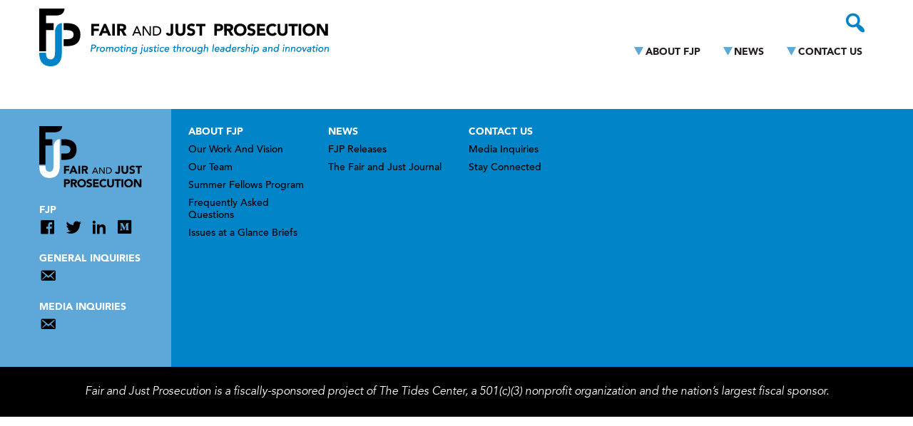

--- FILE ---
content_type: text/html; charset=UTF-8
request_url: https://fairandjustprosecution.org/meet-the-artists/chesa-boudin/image-4-mark-dupree-page-78/
body_size: 18029
content:
<!doctype html>
<html lang="en-US">

  <head>
    <meta charset="UTF-8">
    <meta name="viewport" content="width=device-width, initial-scale=1">
    <link rel="profile" href="http://gmpg.org/xfn/11">

    
<link rel="apple-touch-icon" sizes="180x180" href="https://fairandjustprosecution.org/wp-content/themes/fjp/favicons/apple-touch-icon.png">
<link rel="icon" type="image/png" sizes="32x32" href="https://fairandjustprosecution.org/wp-content/themes/fjp/favicons/favicon-32x32.png">
<link rel="icon" type="image/png" sizes="16x16" href="https://fairandjustprosecution.org/wp-content/themes/fjp/favicons/favicon-16x16.png">
<link rel="manifest" href="https://fairandjustprosecution.org/wp-content/themes/fjp/favicons/manifest.json">
<link rel="mask-icon" href="https://fairandjustprosecution.org/wp-content/themes/fjp/favicons/safari-pinned-tab.svg" color="#5bbad5">
<link rel="shortcut icon" href="https://fairandjustprosecution.org/wp-content/themes/fjp/favicons/favicon.ico">
<meta name="apple-mobile-web-app-title" content="Fair and Just Prosecution">
<meta name="application-name" content="Fair and Just Prosecution">
<meta name="msapplication-config" content="https://fairandjustprosecution.org/wp-content/themes/fjp/favicons/browserconfig.xml">
<meta name="theme-color" content="#ffffff">

    <meta name='robots' content='index, follow, max-image-preview:large, max-snippet:-1, max-video-preview:-1' />
	<style>img:is([sizes="auto" i], [sizes^="auto," i]) { contain-intrinsic-size: 3000px 1500px }</style>
	
	<!-- This site is optimized with the Yoast SEO plugin v26.8 - https://yoast.com/product/yoast-seo-wordpress/ -->
	<title>Image-4-Mark-Dupree-Page-78 - Fair and Just Prosecution</title>
	<link rel="canonical" href="https://fairandjustprosecution.org/meet-the-artists/chesa-boudin/image-4-mark-dupree-page-78/" />
	<meta property="og:locale" content="en_US" />
	<meta property="og:type" content="article" />
	<meta property="og:title" content="Image-4-Mark-Dupree-Page-78 - Fair and Just Prosecution" />
	<meta property="og:url" content="https://fairandjustprosecution.org/meet-the-artists/chesa-boudin/image-4-mark-dupree-page-78/" />
	<meta property="og:site_name" content="Fair and Just Prosecution" />
	<meta property="article:publisher" content="https://www.facebook.com/fairandjustprosecution/" />
	<meta property="og:image" content="https://fairandjustprosecution.org/meet-the-artists/chesa-boudin/image-4-mark-dupree-page-78" />
	<meta property="og:image:width" content="1747" />
	<meta property="og:image:height" content="2560" />
	<meta property="og:image:type" content="image/jpeg" />
	<meta name="twitter:card" content="summary_large_image" />
	<meta name="twitter:site" content="@fjp_org" />
	<script type="application/ld+json" class="yoast-schema-graph">{"@context":"https://schema.org","@graph":[{"@type":"WebPage","@id":"https://fairandjustprosecution.org/meet-the-artists/chesa-boudin/image-4-mark-dupree-page-78/","url":"https://fairandjustprosecution.org/meet-the-artists/chesa-boudin/image-4-mark-dupree-page-78/","name":"Image-4-Mark-Dupree-Page-78 - Fair and Just Prosecution","isPartOf":{"@id":"https://fairandjustprosecution.org/#website"},"primaryImageOfPage":{"@id":"https://fairandjustprosecution.org/meet-the-artists/chesa-boudin/image-4-mark-dupree-page-78/#primaryimage"},"image":{"@id":"https://fairandjustprosecution.org/meet-the-artists/chesa-boudin/image-4-mark-dupree-page-78/#primaryimage"},"thumbnailUrl":"https://fairandjustprosecution.org/wp-content/uploads/2022/09/Image-4-Mark-Dupree-Page-78-scaled.jpg","datePublished":"2022-09-13T23:29:13+00:00","breadcrumb":{"@id":"https://fairandjustprosecution.org/meet-the-artists/chesa-boudin/image-4-mark-dupree-page-78/#breadcrumb"},"inLanguage":"en-US","potentialAction":[{"@type":"ReadAction","target":["https://fairandjustprosecution.org/meet-the-artists/chesa-boudin/image-4-mark-dupree-page-78/"]}]},{"@type":"ImageObject","inLanguage":"en-US","@id":"https://fairandjustprosecution.org/meet-the-artists/chesa-boudin/image-4-mark-dupree-page-78/#primaryimage","url":"https://fairandjustprosecution.org/wp-content/uploads/2022/09/Image-4-Mark-Dupree-Page-78-scaled.jpg","contentUrl":"https://fairandjustprosecution.org/wp-content/uploads/2022/09/Image-4-Mark-Dupree-Page-78-scaled.jpg","width":1747,"height":2560},{"@type":"BreadcrumbList","@id":"https://fairandjustprosecution.org/meet-the-artists/chesa-boudin/image-4-mark-dupree-page-78/#breadcrumb","itemListElement":[{"@type":"ListItem","position":1,"name":"Home","item":"https://fairandjustprosecution.org/"},{"@type":"ListItem","position":2,"name":"Chesa Boudin","item":"https://fairandjustprosecution.org/meet-the-artists/chesa-boudin/"},{"@type":"ListItem","position":3,"name":"Image-4&#8212;Mark-Dupree&#8212;Page-78"}]},{"@type":"WebSite","@id":"https://fairandjustprosecution.org/#website","url":"https://fairandjustprosecution.org/","name":"Fair and Just Prosecution","description":"Promoting justice through leadership and innovation","potentialAction":[{"@type":"SearchAction","target":{"@type":"EntryPoint","urlTemplate":"https://fairandjustprosecution.org/?s={search_term_string}"},"query-input":{"@type":"PropertyValueSpecification","valueRequired":true,"valueName":"search_term_string"}}],"inLanguage":"en-US"}]}</script>
	<!-- / Yoast SEO plugin. -->


<link rel="alternate" type="application/rss+xml" title="Fair and Just Prosecution &raquo; Feed" href="https://fairandjustprosecution.org/feed/" />
		<!-- This site uses the Google Analytics by MonsterInsights plugin v9.11.1 - Using Analytics tracking - https://www.monsterinsights.com/ -->
							<script src="//www.googletagmanager.com/gtag/js?id=G-WL64X37LQX"  data-cfasync="false" data-wpfc-render="false" type="text/javascript" async></script>
			<script data-cfasync="false" data-wpfc-render="false" type="text/javascript">
				var mi_version = '9.11.1';
				var mi_track_user = true;
				var mi_no_track_reason = '';
								var MonsterInsightsDefaultLocations = {"page_location":"https:\/\/fairandjustprosecution.org\/meet-the-artists\/chesa-boudin\/image-4-mark-dupree-page-78\/"};
								if ( typeof MonsterInsightsPrivacyGuardFilter === 'function' ) {
					var MonsterInsightsLocations = (typeof MonsterInsightsExcludeQuery === 'object') ? MonsterInsightsPrivacyGuardFilter( MonsterInsightsExcludeQuery ) : MonsterInsightsPrivacyGuardFilter( MonsterInsightsDefaultLocations );
				} else {
					var MonsterInsightsLocations = (typeof MonsterInsightsExcludeQuery === 'object') ? MonsterInsightsExcludeQuery : MonsterInsightsDefaultLocations;
				}

								var disableStrs = [
										'ga-disable-G-WL64X37LQX',
									];

				/* Function to detect opted out users */
				function __gtagTrackerIsOptedOut() {
					for (var index = 0; index < disableStrs.length; index++) {
						if (document.cookie.indexOf(disableStrs[index] + '=true') > -1) {
							return true;
						}
					}

					return false;
				}

				/* Disable tracking if the opt-out cookie exists. */
				if (__gtagTrackerIsOptedOut()) {
					for (var index = 0; index < disableStrs.length; index++) {
						window[disableStrs[index]] = true;
					}
				}

				/* Opt-out function */
				function __gtagTrackerOptout() {
					for (var index = 0; index < disableStrs.length; index++) {
						document.cookie = disableStrs[index] + '=true; expires=Thu, 31 Dec 2099 23:59:59 UTC; path=/';
						window[disableStrs[index]] = true;
					}
				}

				if ('undefined' === typeof gaOptout) {
					function gaOptout() {
						__gtagTrackerOptout();
					}
				}
								window.dataLayer = window.dataLayer || [];

				window.MonsterInsightsDualTracker = {
					helpers: {},
					trackers: {},
				};
				if (mi_track_user) {
					function __gtagDataLayer() {
						dataLayer.push(arguments);
					}

					function __gtagTracker(type, name, parameters) {
						if (!parameters) {
							parameters = {};
						}

						if (parameters.send_to) {
							__gtagDataLayer.apply(null, arguments);
							return;
						}

						if (type === 'event') {
														parameters.send_to = monsterinsights_frontend.v4_id;
							var hookName = name;
							if (typeof parameters['event_category'] !== 'undefined') {
								hookName = parameters['event_category'] + ':' + name;
							}

							if (typeof MonsterInsightsDualTracker.trackers[hookName] !== 'undefined') {
								MonsterInsightsDualTracker.trackers[hookName](parameters);
							} else {
								__gtagDataLayer('event', name, parameters);
							}
							
						} else {
							__gtagDataLayer.apply(null, arguments);
						}
					}

					__gtagTracker('js', new Date());
					__gtagTracker('set', {
						'developer_id.dZGIzZG': true,
											});
					if ( MonsterInsightsLocations.page_location ) {
						__gtagTracker('set', MonsterInsightsLocations);
					}
										__gtagTracker('config', 'G-WL64X37LQX', {"forceSSL":"true"} );
										window.gtag = __gtagTracker;										(function () {
						/* https://developers.google.com/analytics/devguides/collection/analyticsjs/ */
						/* ga and __gaTracker compatibility shim. */
						var noopfn = function () {
							return null;
						};
						var newtracker = function () {
							return new Tracker();
						};
						var Tracker = function () {
							return null;
						};
						var p = Tracker.prototype;
						p.get = noopfn;
						p.set = noopfn;
						p.send = function () {
							var args = Array.prototype.slice.call(arguments);
							args.unshift('send');
							__gaTracker.apply(null, args);
						};
						var __gaTracker = function () {
							var len = arguments.length;
							if (len === 0) {
								return;
							}
							var f = arguments[len - 1];
							if (typeof f !== 'object' || f === null || typeof f.hitCallback !== 'function') {
								if ('send' === arguments[0]) {
									var hitConverted, hitObject = false, action;
									if ('event' === arguments[1]) {
										if ('undefined' !== typeof arguments[3]) {
											hitObject = {
												'eventAction': arguments[3],
												'eventCategory': arguments[2],
												'eventLabel': arguments[4],
												'value': arguments[5] ? arguments[5] : 1,
											}
										}
									}
									if ('pageview' === arguments[1]) {
										if ('undefined' !== typeof arguments[2]) {
											hitObject = {
												'eventAction': 'page_view',
												'page_path': arguments[2],
											}
										}
									}
									if (typeof arguments[2] === 'object') {
										hitObject = arguments[2];
									}
									if (typeof arguments[5] === 'object') {
										Object.assign(hitObject, arguments[5]);
									}
									if ('undefined' !== typeof arguments[1].hitType) {
										hitObject = arguments[1];
										if ('pageview' === hitObject.hitType) {
											hitObject.eventAction = 'page_view';
										}
									}
									if (hitObject) {
										action = 'timing' === arguments[1].hitType ? 'timing_complete' : hitObject.eventAction;
										hitConverted = mapArgs(hitObject);
										__gtagTracker('event', action, hitConverted);
									}
								}
								return;
							}

							function mapArgs(args) {
								var arg, hit = {};
								var gaMap = {
									'eventCategory': 'event_category',
									'eventAction': 'event_action',
									'eventLabel': 'event_label',
									'eventValue': 'event_value',
									'nonInteraction': 'non_interaction',
									'timingCategory': 'event_category',
									'timingVar': 'name',
									'timingValue': 'value',
									'timingLabel': 'event_label',
									'page': 'page_path',
									'location': 'page_location',
									'title': 'page_title',
									'referrer' : 'page_referrer',
								};
								for (arg in args) {
																		if (!(!args.hasOwnProperty(arg) || !gaMap.hasOwnProperty(arg))) {
										hit[gaMap[arg]] = args[arg];
									} else {
										hit[arg] = args[arg];
									}
								}
								return hit;
							}

							try {
								f.hitCallback();
							} catch (ex) {
							}
						};
						__gaTracker.create = newtracker;
						__gaTracker.getByName = newtracker;
						__gaTracker.getAll = function () {
							return [];
						};
						__gaTracker.remove = noopfn;
						__gaTracker.loaded = true;
						window['__gaTracker'] = __gaTracker;
					})();
									} else {
										console.log("");
					(function () {
						function __gtagTracker() {
							return null;
						}

						window['__gtagTracker'] = __gtagTracker;
						window['gtag'] = __gtagTracker;
					})();
									}
			</script>
							<!-- / Google Analytics by MonsterInsights -->
		<script type="text/javascript">
/* <![CDATA[ */
window._wpemojiSettings = {"baseUrl":"https:\/\/s.w.org\/images\/core\/emoji\/16.0.1\/72x72\/","ext":".png","svgUrl":"https:\/\/s.w.org\/images\/core\/emoji\/16.0.1\/svg\/","svgExt":".svg","source":{"concatemoji":"https:\/\/fairandjustprosecution.org\/wp-includes\/js\/wp-emoji-release.min.js?ver=6.8.3"}};
/*! This file is auto-generated */
!function(s,n){var o,i,e;function c(e){try{var t={supportTests:e,timestamp:(new Date).valueOf()};sessionStorage.setItem(o,JSON.stringify(t))}catch(e){}}function p(e,t,n){e.clearRect(0,0,e.canvas.width,e.canvas.height),e.fillText(t,0,0);var t=new Uint32Array(e.getImageData(0,0,e.canvas.width,e.canvas.height).data),a=(e.clearRect(0,0,e.canvas.width,e.canvas.height),e.fillText(n,0,0),new Uint32Array(e.getImageData(0,0,e.canvas.width,e.canvas.height).data));return t.every(function(e,t){return e===a[t]})}function u(e,t){e.clearRect(0,0,e.canvas.width,e.canvas.height),e.fillText(t,0,0);for(var n=e.getImageData(16,16,1,1),a=0;a<n.data.length;a++)if(0!==n.data[a])return!1;return!0}function f(e,t,n,a){switch(t){case"flag":return n(e,"\ud83c\udff3\ufe0f\u200d\u26a7\ufe0f","\ud83c\udff3\ufe0f\u200b\u26a7\ufe0f")?!1:!n(e,"\ud83c\udde8\ud83c\uddf6","\ud83c\udde8\u200b\ud83c\uddf6")&&!n(e,"\ud83c\udff4\udb40\udc67\udb40\udc62\udb40\udc65\udb40\udc6e\udb40\udc67\udb40\udc7f","\ud83c\udff4\u200b\udb40\udc67\u200b\udb40\udc62\u200b\udb40\udc65\u200b\udb40\udc6e\u200b\udb40\udc67\u200b\udb40\udc7f");case"emoji":return!a(e,"\ud83e\udedf")}return!1}function g(e,t,n,a){var r="undefined"!=typeof WorkerGlobalScope&&self instanceof WorkerGlobalScope?new OffscreenCanvas(300,150):s.createElement("canvas"),o=r.getContext("2d",{willReadFrequently:!0}),i=(o.textBaseline="top",o.font="600 32px Arial",{});return e.forEach(function(e){i[e]=t(o,e,n,a)}),i}function t(e){var t=s.createElement("script");t.src=e,t.defer=!0,s.head.appendChild(t)}"undefined"!=typeof Promise&&(o="wpEmojiSettingsSupports",i=["flag","emoji"],n.supports={everything:!0,everythingExceptFlag:!0},e=new Promise(function(e){s.addEventListener("DOMContentLoaded",e,{once:!0})}),new Promise(function(t){var n=function(){try{var e=JSON.parse(sessionStorage.getItem(o));if("object"==typeof e&&"number"==typeof e.timestamp&&(new Date).valueOf()<e.timestamp+604800&&"object"==typeof e.supportTests)return e.supportTests}catch(e){}return null}();if(!n){if("undefined"!=typeof Worker&&"undefined"!=typeof OffscreenCanvas&&"undefined"!=typeof URL&&URL.createObjectURL&&"undefined"!=typeof Blob)try{var e="postMessage("+g.toString()+"("+[JSON.stringify(i),f.toString(),p.toString(),u.toString()].join(",")+"));",a=new Blob([e],{type:"text/javascript"}),r=new Worker(URL.createObjectURL(a),{name:"wpTestEmojiSupports"});return void(r.onmessage=function(e){c(n=e.data),r.terminate(),t(n)})}catch(e){}c(n=g(i,f,p,u))}t(n)}).then(function(e){for(var t in e)n.supports[t]=e[t],n.supports.everything=n.supports.everything&&n.supports[t],"flag"!==t&&(n.supports.everythingExceptFlag=n.supports.everythingExceptFlag&&n.supports[t]);n.supports.everythingExceptFlag=n.supports.everythingExceptFlag&&!n.supports.flag,n.DOMReady=!1,n.readyCallback=function(){n.DOMReady=!0}}).then(function(){return e}).then(function(){var e;n.supports.everything||(n.readyCallback(),(e=n.source||{}).concatemoji?t(e.concatemoji):e.wpemoji&&e.twemoji&&(t(e.twemoji),t(e.wpemoji)))}))}((window,document),window._wpemojiSettings);
/* ]]> */
</script>
		
	
<style id='wp-emoji-styles-inline-css' type='text/css'>

	img.wp-smiley, img.emoji {
		display: inline !important;
		border: none !important;
		box-shadow: none !important;
		height: 1em !important;
		width: 1em !important;
		margin: 0 0.07em !important;
		vertical-align: -0.1em !important;
		background: none !important;
		padding: 0 !important;
	}
</style>
<link rel='stylesheet' id='fjp-style-css' href='https://fairandjustprosecution.org/wp-content/themes/fjp/style.css?ver=2.2.0' type='text/css' media='all' />
<link rel='stylesheet' id='dashicons-css' href='https://fairandjustprosecution.org/wp-includes/css/dashicons.min.css?ver=6.8.3' type='text/css' media='all' />
<link rel='stylesheet' id='wp-paginate-css' href='https://fairandjustprosecution.org/wp-content/plugins/wp-paginate/css/wp-paginate.css?ver=2.2.4' type='text/css' media='screen' />
<script type="text/javascript" src="https://fairandjustprosecution.org/wp-content/plugins/google-analytics-for-wordpress/assets/js/frontend-gtag.min.js?ver=9.11.1" id="monsterinsights-frontend-script-js" async="async" data-wp-strategy="async"></script>
<script data-cfasync="false" data-wpfc-render="false" type="text/javascript" id='monsterinsights-frontend-script-js-extra'>/* <![CDATA[ */
var monsterinsights_frontend = {"js_events_tracking":"true","download_extensions":"doc,pdf,ppt,zip,xls,docx,pptx,xlsx","inbound_paths":"[]","home_url":"https:\/\/fairandjustprosecution.org","hash_tracking":"false","v4_id":"G-WL64X37LQX"};/* ]]> */
</script>
<script type="text/javascript" src="https://fairandjustprosecution.org/wp-includes/js/jquery/jquery.min.js?ver=3.7.1" id="jquery-core-js"></script>
<script type="text/javascript" src="https://fairandjustprosecution.org/wp-includes/js/jquery/jquery-migrate.min.js?ver=3.4.1" id="jquery-migrate-js"></script>
<link rel="https://api.w.org/" href="https://fairandjustprosecution.org/wp-json/" /><link rel="alternate" title="JSON" type="application/json" href="https://fairandjustprosecution.org/wp-json/wp/v2/media/2904" /><link rel="EditURI" type="application/rsd+xml" title="RSD" href="https://fairandjustprosecution.org/xmlrpc.php?rsd" />
<meta name="generator" content="WordPress 6.8.3" />
<link rel='shortlink' href='https://fairandjustprosecution.org/?p=2904' />
<link rel="alternate" title="oEmbed (JSON)" type="application/json+oembed" href="https://fairandjustprosecution.org/wp-json/oembed/1.0/embed?url=https%3A%2F%2Ffairandjustprosecution.org%2Fmeet-the-artists%2Fchesa-boudin%2Fimage-4-mark-dupree-page-78%2F" />
<link rel="alternate" title="oEmbed (XML)" type="text/xml+oembed" href="https://fairandjustprosecution.org/wp-json/oembed/1.0/embed?url=https%3A%2F%2Ffairandjustprosecution.org%2Fmeet-the-artists%2Fchesa-boudin%2Fimage-4-mark-dupree-page-78%2F&#038;format=xml" />
<style>
	span.oe_textdirection { unicode-bidi: bidi-override; direction: rtl; }
	span.oe_displaynone { display: none; }
</style>
  </head>

  
  <body class="attachment wp-singular attachment-template-default single single-attachment postid-2904 attachmentid-2904 attachment-jpeg wp-theme-fjp">

    <div id="page" class="site">

      <a class="skip-link sr-only" href="#content">Skip to content</a>

      <header id="header" role="banner" class="position-relative">

        <div class="container-fluid container-padded">
          <nav class="navbar navbar-expand-xl navbar-light px-0 py-0 align-items-center align-items-xl-end">

  <a class="navbar-brand position-relative d-inline-block py-1 my-2 mr-auto"
     href="https://fairandjustprosecution.org/"
     rel="home">
    <span class="sr-only">Fair and Just Prosecution</span>
      <svg xmlns="http://www.w3.org/2000/svg" viewBox="0 0 412.44 82">
    <defs>
      <style>
        .blue-fill {
          fill: #0084c8;
        }

        .black-fill {
          fill: #231f20;
        }
      </style>
    </defs>
    <title>Fair and Just Prosecution Logo (header)</title>
    <g>
      <path class="blue-fill" d="M74.7,51.38h2.94a6,6,0,0,1,1.29.13A2.74,2.74,0,0,1,80,52a1.92,1.92,0,0,1,.65.84,2.46,2.46,0,0,1,.1,1.29,2.94,2.94,0,0,1-.5,1.34,3,3,0,0,1-.91.84,3.71,3.71,0,0,1-1.12.43,5.39,5.39,0,0,1-1.11.13h-2l-.62,4.45H73.32Zm.56,4.37h2a2.67,2.67,0,0,0,1.49-.4,1.7,1.7,0,0,0,.73-1.24,1.26,1.26,0,0,0-.39-1.24,2.15,2.15,0,0,0-1.38-.4h-2Z"/>
      <path class="blue-fill" d="M82.12,56.29a8.34,8.34,0,0,0,.09-.84q0-.39.06-.71h1l-.06.53c0,.18,0,.36-.07.55h0a2.11,2.11,0,0,1,.38-.46,2.87,2.87,0,0,1,.55-.4,3.07,3.07,0,0,1,.67-.28,2.79,2.79,0,0,1,.77-.1h.22l.22.06-.22,1.11a1.79,1.79,0,0,0-.57-.08,1.92,1.92,0,0,0-1.55.65A3.45,3.45,0,0,0,83,58.1l-.45,3.19h-1.1Z"/>
      <path class="blue-fill" d="M86.49,58a4.06,4.06,0,0,1,.46-1.4,3.89,3.89,0,0,1,.88-1.08A4,4,0,0,1,89,54.82a4.09,4.09,0,0,1,1.44-.25,3.54,3.54,0,0,1,1.36.25,2.68,2.68,0,0,1,1,.71,2.72,2.72,0,0,1,.57,1.08,3.38,3.38,0,0,1,.06,1.4,4.07,4.07,0,0,1-.46,1.4,4,4,0,0,1-.87,1.08,3.88,3.88,0,0,1-1.2.71,4.09,4.09,0,0,1-1.44.25,3.54,3.54,0,0,1-1.36-.25,2.67,2.67,0,0,1-1-.71,2.81,2.81,0,0,1-.58-1.08A3.3,3.3,0,0,1,86.49,58Zm1.18,0a2.61,2.61,0,0,0,0,1,2,2,0,0,0,.36.77,1.81,1.81,0,0,0,.66.52,2.17,2.17,0,0,0,.93.19,2.56,2.56,0,0,0,1-.19,2.66,2.66,0,0,0,.81-.52A2.76,2.76,0,0,0,92,59a3,3,0,0,0,.29-1,2.73,2.73,0,0,0,0-1,1.89,1.89,0,0,0-.36-.77,1.81,1.81,0,0,0-.66-.52,2.14,2.14,0,0,0-.93-.19,2.53,2.53,0,0,0-1,.19,2.63,2.63,0,0,0-.81.52A2.89,2.89,0,0,0,87.66,58Z"/>
      <path class="blue-fill" d="M95.67,56.29a8.34,8.34,0,0,0,.09-.84q0-.39.06-.71h1l-.06.53c0,.18,0,.36-.07.55h0a2.11,2.11,0,0,1,.38-.46,2.87,2.87,0,0,1,.55-.4,3.07,3.07,0,0,1,.67-.28,2.79,2.79,0,0,1,.77-.1,2.45,2.45,0,0,1,.87.13,1.77,1.77,0,0,1,.55.32,1.23,1.23,0,0,1,.31.41,4.12,4.12,0,0,1,.15.38,3.74,3.74,0,0,1,1-.92,2.37,2.37,0,0,1,1.28-.33,3,3,0,0,1,1.15.19,1.53,1.53,0,0,1,.69.54,1.82,1.82,0,0,1,.29.87,5.06,5.06,0,0,1,0,1.14l-.55,4h-1.09l.55-3.92a3.43,3.43,0,0,0,0-.66,1.28,1.28,0,0,0-.17-.57,1.07,1.07,0,0,0-.43-.41,1.61,1.61,0,0,0-.76-.15,1.71,1.71,0,0,0-.68.14,2,2,0,0,0-.59.39,2.34,2.34,0,0,0-.7,1.4l-.52,3.78H99.36l.52-3.71A2.83,2.83,0,0,0,99.8,56a.92.92,0,0,0-.9-.46,2,2,0,0,0-1.65.7,3.55,3.55,0,0,0-.74,1.82l-.45,3.19H95Z"/>
      <path class="blue-fill" d="M107.17,58a4.06,4.06,0,0,1,.46-1.4,3.89,3.89,0,0,1,.88-1.08,4,4,0,0,1,1.21-.71,4.09,4.09,0,0,1,1.44-.25,3.54,3.54,0,0,1,1.36.25,2.68,2.68,0,0,1,1,.71,2.72,2.72,0,0,1,.57,1.08,3.38,3.38,0,0,1,.06,1.4,4.07,4.07,0,0,1-.46,1.4,4,4,0,0,1-.87,1.08,3.88,3.88,0,0,1-1.2.71,4.09,4.09,0,0,1-1.44.25,3.54,3.54,0,0,1-1.36-.25,2.67,2.67,0,0,1-1-.71,2.81,2.81,0,0,1-.58-1.08A3.3,3.3,0,0,1,107.17,58Zm1.18,0a2.61,2.61,0,0,0,0,1,2,2,0,0,0,.36.77,1.81,1.81,0,0,0,.66.52,2.17,2.17,0,0,0,.93.19,2.56,2.56,0,0,0,1-.19,2.66,2.66,0,0,0,.81-.52,2.76,2.76,0,0,0,.57-.77,3,3,0,0,0,.29-1,2.73,2.73,0,0,0,0-1,1.89,1.89,0,0,0-.36-.77,1.81,1.81,0,0,0-.66-.52,2.14,2.14,0,0,0-.93-.19,2.53,2.53,0,0,0-1,.19,2.63,2.63,0,0,0-.81.52,2.89,2.89,0,0,0-.88,1.73Z"/>
      <path class="blue-fill" d="M119.81,55.66h-1.93l-.46,3.28c0,.21,0,.41-.06.6a1.29,1.29,0,0,0,0,.48.58.58,0,0,0,.25.32,1,1,0,0,0,.55.12,2.37,2.37,0,0,0,.5-.06,2.32,2.32,0,0,0,.5-.17l-.1,1a2.71,2.71,0,0,1-.64.18,4.21,4.21,0,0,1-.66.06,2.23,2.23,0,0,1-.92-.15,1,1,0,0,1-.48-.43,1.46,1.46,0,0,1-.16-.69,5.94,5.94,0,0,1,.06-.92l.5-3.6h-1.43l.13-.92h1.43l.27-1.86h1.09L118,54.74h1.93Z"/>
      <path class="blue-fill" d="M121.52,54.74h1.09l-.91,6.55h-1.09Zm.11-2.56a.89.89,0,0,1,.31-.56.88.88,0,0,1,.6-.24.65.65,0,0,1,.53.24.7.7,0,0,1,.15.56.94.94,0,0,1-.31.57.88.88,0,0,1-.6.22.69.69,0,0,1-.55-.22A.67.67,0,0,1,121.63,52.17Z"/>
      <path class="blue-fill" d="M124.79,56.29a8.34,8.34,0,0,0,.09-.84q0-.39.06-.71h1l-.06.53c0,.18,0,.36-.07.55h0a2.11,2.11,0,0,1,.38-.46,2.87,2.87,0,0,1,.55-.4,3.07,3.07,0,0,1,.67-.28,2.79,2.79,0,0,1,.77-.1,2.67,2.67,0,0,1,1.08.2,1.71,1.71,0,0,1,.7.55,1.88,1.88,0,0,1,.34.85,3.68,3.68,0,0,1,0,1.08l-.56,4h-1.09l.55-3.93a2,2,0,0,0-.18-1.3,1.15,1.15,0,0,0-1.06-.48,2,2,0,0,0-1.65.7,3.55,3.55,0,0,0-.74,1.82l-.45,3.19h-1.1Z"/>
      <path class="blue-fill" d="M138.62,61a4.23,4.23,0,0,1-1.29,2.72,4,4,0,0,1-2.79.93,4.82,4.82,0,0,1-1.71-.28,3.37,3.37,0,0,1-1.34-1l.91-.9a3.2,3.2,0,0,0,1,.85,2.72,2.72,0,0,0,1.29.29,3.15,3.15,0,0,0,1.24-.22,2.38,2.38,0,0,0,.85-.59,2.58,2.58,0,0,0,.51-.85,4.67,4.67,0,0,0,.24-1l.13-.84h0a3,3,0,0,1-1.15.92,3.26,3.26,0,0,1-1.32.29,3.58,3.58,0,0,1-1.38-.25,2.71,2.71,0,0,1-1-.7,2.6,2.6,0,0,1-.57-1.06,3.36,3.36,0,0,1-.07-1.34,4.32,4.32,0,0,1,.46-1.44,3.63,3.63,0,0,1,.87-1.09,3.84,3.84,0,0,1,1.2-.68,4.32,4.32,0,0,1,1.46-.24,2.75,2.75,0,0,1,1.28.31,1.72,1.72,0,0,1,.85,1h0l.15-1.12h1.09Zm-5.32-3a2.19,2.19,0,0,0,.06.93,2,2,0,0,0,.39.74,1.88,1.88,0,0,0,.67.5,2.07,2.07,0,0,0,.88.18,2.59,2.59,0,0,0,1-.2,2.64,2.64,0,0,0,.81-.53,2.79,2.79,0,0,0,.56-.76A2.92,2.92,0,0,0,138,58a2.67,2.67,0,0,0,0-1,1.86,1.86,0,0,0-.37-.76,1.76,1.76,0,0,0-.67-.5,2.33,2.33,0,0,0-.92-.17,2.44,2.44,0,0,0-1,.19,2.76,2.76,0,0,0-.81.52,2.82,2.82,0,0,0-.59.77A2.89,2.89,0,0,0,133.3,58Z"/>
      <path class="blue-fill" d="M146,62.76a3.44,3.44,0,0,1-.16.58,1.93,1.93,0,0,1-.37.62,2.13,2.13,0,0,1-.66.49,2.25,2.25,0,0,1-1,.2l-.38,0a1.16,1.16,0,0,1-.36-.11l.27-1a1.64,1.64,0,0,0,.52.08,1,1,0,0,0,.5-.11.94.94,0,0,0,.32-.3,1.52,1.52,0,0,0,.2-.44,4.45,4.45,0,0,0,.11-.53l1-7.52h1.09Zm.14-10.58a.89.89,0,0,1,.31-.56.88.88,0,0,1,.6-.24.65.65,0,0,1,.53.24.7.7,0,0,1,.15.56.94.94,0,0,1-.31.57.88.88,0,0,1-.6.22.69.69,0,0,1-.55-.22A.67.67,0,0,1,146.12,52.17Z"/>
      <path class="blue-fill" d="M154.45,59.73a8.19,8.19,0,0,0-.09.84q0,.39-.06.71h-1l.06-.53.06-.55h0a2.07,2.07,0,0,1-.38.46,2.91,2.91,0,0,1-.54.4,3,3,0,0,1-.67.28,2.79,2.79,0,0,1-.77.1,2.67,2.67,0,0,1-1.08-.2,1.72,1.72,0,0,1-.7-.55,1.88,1.88,0,0,1-.34-.85,3.68,3.68,0,0,1,0-1.08l.56-4h1.09L150,58.67a2,2,0,0,0,.18,1.3,1.15,1.15,0,0,0,1.06.48,2,2,0,0,0,1.65-.7,3.54,3.54,0,0,0,.74-1.82l.45-3.19h1.09Z"/>
      <path class="blue-fill" d="M157,59.57a2.27,2.27,0,0,0,.62.64,1.64,1.64,0,0,0,.94.24,2.52,2.52,0,0,0,.52-.06,1.71,1.71,0,0,0,.49-.18,1.31,1.31,0,0,0,.38-.32.93.93,0,0,0,.2-.46.65.65,0,0,0-.06-.43.88.88,0,0,0-.28-.29,1.57,1.57,0,0,0-.43-.19l-.5-.13q-.45-.1-.85-.22a2.35,2.35,0,0,1-.69-.33,1.25,1.25,0,0,1-.42-.53,1.55,1.55,0,0,1-.07-.83,1.75,1.75,0,0,1,.32-.84,2.32,2.32,0,0,1,.64-.6,3.12,3.12,0,0,1,.83-.37,3.42,3.42,0,0,1,.92-.12,2.75,2.75,0,0,1,1.25.28,1.67,1.67,0,0,1,.81.91l-1,.6a1.33,1.33,0,0,0-.47-.57,1.39,1.39,0,0,0-.8-.22,2,2,0,0,0-.46.06,1.69,1.69,0,0,0-.44.17,1.13,1.13,0,0,0-.34.29.78.78,0,0,0-.17.4.46.46,0,0,0,.08.36,1,1,0,0,0,.32.26,2.57,2.57,0,0,0,.5.2,5.6,5.6,0,0,0,.61.14,5.63,5.63,0,0,1,.79.22,2.07,2.07,0,0,1,.64.36,1.28,1.28,0,0,1,.38.56,1.74,1.74,0,0,1,0,.83,2,2,0,0,1-.35,1,2.29,2.29,0,0,1-.69.64,3,3,0,0,1-.89.36,4.32,4.32,0,0,1-1,.11A3.44,3.44,0,0,1,157,61.2a2.14,2.14,0,0,1-1-1Z"/>
      <path class="blue-fill" d="M167.36,55.66h-1.93L165,58.94c0,.21,0,.41-.06.6a1.29,1.29,0,0,0,0,.48.58.58,0,0,0,.25.32,1,1,0,0,0,.55.12,2.37,2.37,0,0,0,.5-.06,2.32,2.32,0,0,0,.5-.17l-.1,1a2.71,2.71,0,0,1-.64.18,4.21,4.21,0,0,1-.66.06,2.23,2.23,0,0,1-.92-.15,1,1,0,0,1-.48-.43,1.46,1.46,0,0,1-.16-.69,5.94,5.94,0,0,1,.06-.92l.5-3.6h-1.43l.13-.92h1.43l.27-1.86h1.09l-.27,1.86h1.93Z"/>
      <path class="blue-fill" d="M169.06,54.74h1.09l-.91,6.55h-1.09Zm.11-2.56a.89.89,0,0,1,.31-.56.88.88,0,0,1,.6-.24.65.65,0,0,1,.53.24.7.7,0,0,1,.15.56.94.94,0,0,1-.31.57.88.88,0,0,1-.6.22.69.69,0,0,1-.55-.22A.67.67,0,0,1,169.18,52.17Z"/>
      <path class="blue-fill" d="M176.94,56.37a1.82,1.82,0,0,0-.67-.61,1.9,1.9,0,0,0-.87-.19,2.47,2.47,0,0,0-1,.19,2.36,2.36,0,0,0-.77.52,2.74,2.74,0,0,0-.53.78,3.34,3.34,0,0,0-.27.95,2.65,2.65,0,0,0,0,.95,2.06,2.06,0,0,0,.34.78,1.72,1.72,0,0,0,.62.53,2,2,0,0,0,.88.19,2.27,2.27,0,0,0,1.78-.81l.7.77a3.4,3.4,0,0,1-1.23.8,4,4,0,0,1-1.39.25,3.44,3.44,0,0,1-1.35-.25,2.48,2.48,0,0,1-1-.71,2.79,2.79,0,0,1-.54-1.09,3.5,3.5,0,0,1,0-1.39,4,4,0,0,1,.43-1.37,3.89,3.89,0,0,1,2-1.81,3.82,3.82,0,0,1,1.41-.26,3.52,3.52,0,0,1,1.34.25,2.52,2.52,0,0,1,1,.78Z"/>
      <path class="blue-fill" d="M184.47,60.1A4,4,0,0,1,183,61.16a4.4,4.4,0,0,1-1.67.3,3.15,3.15,0,0,1-1.35-.27,2.58,2.58,0,0,1-.95-.74,2.67,2.67,0,0,1-.5-1.09,3.78,3.78,0,0,1,0-1.34,4.21,4.21,0,0,1,.46-1.39,3.94,3.94,0,0,1,.85-1.09,3.8,3.8,0,0,1,2.54-1,3.13,3.13,0,0,1,1.23.23,2.19,2.19,0,0,1,.89.67,2.67,2.67,0,0,1,.48,1.08A4.13,4.13,0,0,1,185,58l-.06.35h-5.29a2.2,2.2,0,0,0,.09.81,1.93,1.93,0,0,0,.36.67,1.7,1.7,0,0,0,.6.46,1.86,1.86,0,0,0,.8.17,2.84,2.84,0,0,0,1.24-.25,3.36,3.36,0,0,0,1-.74Zm-.55-2.67a1.54,1.54,0,0,0-1.71-1.85,2.41,2.41,0,0,0-1.55.5,2.47,2.47,0,0,0-.86,1.34Z"/>
      <path class="blue-fill" d="M195,55.66h-1.93l-.46,3.28c0,.21,0,.41-.06.6a1.29,1.29,0,0,0,0,.48.58.58,0,0,0,.25.32,1,1,0,0,0,.55.12,2.37,2.37,0,0,0,.5-.06,2.32,2.32,0,0,0,.5-.17l-.1,1a2.71,2.71,0,0,1-.64.18,4.21,4.21,0,0,1-.66.06,2.23,2.23,0,0,1-.92-.15,1,1,0,0,1-.48-.43,1.46,1.46,0,0,1-.16-.69,5.94,5.94,0,0,1,.06-.92l.5-3.6h-1.43l.13-.92h1.43l.27-1.86h1.09l-.27,1.86h1.93Z"/>
      <path class="blue-fill" d="M197.24,50.7h1.09l-.7,4.94h0a2.09,2.09,0,0,1,.36-.38,2.84,2.84,0,0,1,.52-.34,3.32,3.32,0,0,1,.64-.25,2.72,2.72,0,0,1,.73-.1,2.67,2.67,0,0,1,1.08.2,1.71,1.71,0,0,1,.7.55,1.88,1.88,0,0,1,.34.85,3.7,3.7,0,0,1,0,1.08l-.56,4h-1.09l.55-3.93a2,2,0,0,0-.18-1.3,1.15,1.15,0,0,0-1.06-.48,2,2,0,0,0-1.65.7,3.54,3.54,0,0,0-.73,1.82l-.45,3.19h-1.09Z"/>
      <path class="blue-fill" d="M204.47,56.29a8.34,8.34,0,0,0,.09-.84q0-.39.06-.71h1l-.06.53c0,.18,0,.36-.07.55h0a2.11,2.11,0,0,1,.38-.46,2.87,2.87,0,0,1,.55-.4,3.07,3.07,0,0,1,.67-.28,2.79,2.79,0,0,1,.77-.1h.22l.22.06-.22,1.11a1.79,1.79,0,0,0-.57-.08,1.92,1.92,0,0,0-1.55.65,3.45,3.45,0,0,0-.7,1.79l-.45,3.19h-1.1Z"/>
      <path class="blue-fill" d="M208.83,58a4.06,4.06,0,0,1,.46-1.4,3.89,3.89,0,0,1,.88-1.08,4,4,0,0,1,1.21-.71,4.09,4.09,0,0,1,1.44-.25,3.54,3.54,0,0,1,1.36.25,2.68,2.68,0,0,1,1,.71,2.72,2.72,0,0,1,.57,1.08,3.38,3.38,0,0,1,.06,1.4,4.07,4.07,0,0,1-.46,1.4,4,4,0,0,1-.87,1.08,3.88,3.88,0,0,1-1.2.71,4.09,4.09,0,0,1-1.44.25,3.54,3.54,0,0,1-1.36-.25,2.67,2.67,0,0,1-1-.71,2.81,2.81,0,0,1-.58-1.08A3.3,3.3,0,0,1,208.83,58ZM210,58a2.61,2.61,0,0,0,0,1,2,2,0,0,0,.36.77,1.81,1.81,0,0,0,.66.52,2.17,2.17,0,0,0,.93.19,2.56,2.56,0,0,0,1-.19,2.66,2.66,0,0,0,.81-.52,2.76,2.76,0,0,0,.57-.77,3,3,0,0,0,.29-1,2.73,2.73,0,0,0,0-1,1.89,1.89,0,0,0-.36-.77,1.81,1.81,0,0,0-.66-.52,2.14,2.14,0,0,0-.93-.19,2.53,2.53,0,0,0-1,.19,2.63,2.63,0,0,0-.81.52A2.89,2.89,0,0,0,210,58Z"/>
      <path class="blue-fill" d="M223.19,59.73a8.19,8.19,0,0,0-.09.84q0,.39-.06.71h-1l.06-.53.06-.55h0a2.07,2.07,0,0,1-.38.46,2.91,2.91,0,0,1-.54.4,3,3,0,0,1-.67.28,2.79,2.79,0,0,1-.77.1,2.67,2.67,0,0,1-1.08-.2,1.72,1.72,0,0,1-.7-.55,1.88,1.88,0,0,1-.34-.85,3.68,3.68,0,0,1,0-1.08l.56-4h1.09l-.55,3.93a2,2,0,0,0,.18,1.3,1.15,1.15,0,0,0,1.06.48,2,2,0,0,0,1.65-.7,3.54,3.54,0,0,0,.74-1.82l.45-3.19h1.09Z"/>
      <path class="blue-fill" d="M231.85,61a4.23,4.23,0,0,1-1.29,2.72,4,4,0,0,1-2.79.93,4.82,4.82,0,0,1-1.71-.28,3.37,3.37,0,0,1-1.34-1l.91-.9a3.2,3.2,0,0,0,1,.85,2.72,2.72,0,0,0,1.29.29,3.15,3.15,0,0,0,1.24-.22,2.38,2.38,0,0,0,.85-.59,2.58,2.58,0,0,0,.51-.85,4.67,4.67,0,0,0,.24-1l.13-.84h0a3,3,0,0,1-1.15.92,3.26,3.26,0,0,1-1.32.29,3.58,3.58,0,0,1-1.38-.25,2.71,2.71,0,0,1-1-.7,2.6,2.6,0,0,1-.57-1.06,3.36,3.36,0,0,1-.07-1.34,4.32,4.32,0,0,1,.46-1.44,3.63,3.63,0,0,1,.87-1.09,3.84,3.84,0,0,1,1.2-.68,4.32,4.32,0,0,1,1.46-.24,2.75,2.75,0,0,1,1.28.31,1.72,1.72,0,0,1,.85,1h0l.15-1.12h1.09Zm-5.32-3a2.19,2.19,0,0,0,.06.93,2,2,0,0,0,.39.74,1.88,1.88,0,0,0,.67.5,2.07,2.07,0,0,0,.88.18,2.59,2.59,0,0,0,1-.2,2.64,2.64,0,0,0,.81-.53,2.79,2.79,0,0,0,.56-.76,2.92,2.92,0,0,0,.29-.9,2.67,2.67,0,0,0,0-1,1.86,1.86,0,0,0-.37-.76,1.76,1.76,0,0,0-.67-.5,2.33,2.33,0,0,0-.92-.17,2.44,2.44,0,0,0-1,.19,2.76,2.76,0,0,0-.81.52,2.82,2.82,0,0,0-.59.77A2.89,2.89,0,0,0,226.53,58Z"/>
      <path class="blue-fill" d="M235.62,50.7h1.09l-.7,4.94h0a2.09,2.09,0,0,1,.36-.38,2.84,2.84,0,0,1,.52-.34,3.32,3.32,0,0,1,.64-.25,2.72,2.72,0,0,1,.73-.1,2.67,2.67,0,0,1,1.08.2,1.71,1.71,0,0,1,.7.55,1.88,1.88,0,0,1,.34.85,3.7,3.7,0,0,1,0,1.08l-.56,4h-1.09l.55-3.93a2,2,0,0,0-.18-1.3,1.15,1.15,0,0,0-1.06-.48,2,2,0,0,0-1.65.7,3.54,3.54,0,0,0-.73,1.82l-.45,3.19h-1.09Z"/>
      <path class="blue-fill" d="M247.9,50.7H249l-1.48,10.58h-1.09Z"/>
      <path class="blue-fill" d="M255.87,60.1a4,4,0,0,1-1.43,1.06,4.41,4.41,0,0,1-1.67.3,3.15,3.15,0,0,1-1.35-.27,2.58,2.58,0,0,1-.94-.74,2.66,2.66,0,0,1-.5-1.09,3.77,3.77,0,0,1,0-1.34,4.21,4.21,0,0,1,.45-1.39,4,4,0,0,1,.85-1.09,3.8,3.8,0,0,1,2.54-1,3.13,3.13,0,0,1,1.23.23,2.19,2.19,0,0,1,.89.67,2.66,2.66,0,0,1,.48,1.08,4.13,4.13,0,0,1,0,1.45l-.06.35h-5.29a2.2,2.2,0,0,0,.09.81,1.92,1.92,0,0,0,.36.67,1.7,1.7,0,0,0,.59.46,1.86,1.86,0,0,0,.8.17,2.84,2.84,0,0,0,1.24-.25,3.37,3.37,0,0,0,1-.74Zm-.55-2.67a1.54,1.54,0,0,0-1.71-1.85,2.42,2.42,0,0,0-1.55.5,2.47,2.47,0,0,0-.86,1.34Z"/>
      <path class="blue-fill" d="M258.55,55.58a3.83,3.83,0,0,1,1.31-.76,4.47,4.47,0,0,1,1.44-.24,2.44,2.44,0,0,1,2,.69,2.69,2.69,0,0,1,.35,2.09l-.39,2.81a5.48,5.48,0,0,0-.06.58,5.23,5.23,0,0,0,0,.55h-1.05a2.22,2.22,0,0,1,0-.5c0-.18,0-.34.06-.48h0a3.17,3.17,0,0,1-1,.83,2.72,2.72,0,0,1-1.34.32,3.21,3.21,0,0,1-.92-.13,2.07,2.07,0,0,1-.72-.37,1.49,1.49,0,0,1-.45-.61,1.6,1.6,0,0,1-.08-.84,2.09,2.09,0,0,1,.59-1.27,3,3,0,0,1,1.14-.69,5.6,5.6,0,0,1,1.39-.28q.73-.06,1.33-.06h.42l0-.2a1.16,1.16,0,0,0-.27-1.08,1.6,1.6,0,0,0-1.15-.36,3.47,3.47,0,0,0-1.07.17,2.87,2.87,0,0,0-1,.54Zm2.8,2.56a4.23,4.23,0,0,0-1.71.29,1.2,1.2,0,0,0-.76,1,.84.84,0,0,0,.29.88,1.73,1.73,0,0,0,1,.26,2.15,2.15,0,0,0,2-1.21,2.8,2.8,0,0,0,.25-.76l.06-.42Z"/>
      <path class="blue-fill" d="M270.93,60.13h0a3,3,0,0,1-1.1.95,3.34,3.34,0,0,1-1.6.38A2.94,2.94,0,0,1,267,61.2a2.61,2.61,0,0,1-.94-.72,2.87,2.87,0,0,1-.55-1.09A3.52,3.52,0,0,1,265.4,58a3.9,3.9,0,0,1,.44-1.37,4,4,0,0,1,.86-1.09,3.86,3.86,0,0,1,1.19-.72,4,4,0,0,1,1.44-.26,2.59,2.59,0,0,1,2.2,1.12h0l.7-5h1.09l-1.48,10.58h-1.09Zm.29-2.11a2.74,2.74,0,0,0,0-1,1.89,1.89,0,0,0-.36-.77,1.8,1.8,0,0,0-.66-.52,2.14,2.14,0,0,0-.93-.19,2.53,2.53,0,0,0-1,.19,2.64,2.64,0,0,0-.8.52,2.89,2.89,0,0,0-.88,1.73,2.6,2.6,0,0,0,0,1,2,2,0,0,0,.36.77,1.82,1.82,0,0,0,.66.52,2.17,2.17,0,0,0,.93.19,2.57,2.57,0,0,0,1-.19,2.65,2.65,0,0,0,.8-.52,2.76,2.76,0,0,0,.57-.77A3,3,0,0,0,271.22,58Z"/>
      <path class="blue-fill" d="M280.14,60.1a4,4,0,0,1-1.43,1.06,4.41,4.41,0,0,1-1.67.3,3.15,3.15,0,0,1-1.35-.27,2.58,2.58,0,0,1-.94-.74,2.66,2.66,0,0,1-.5-1.09,3.77,3.77,0,0,1,0-1.34,4.21,4.21,0,0,1,.45-1.39,4,4,0,0,1,.85-1.09,3.8,3.8,0,0,1,2.54-1,3.13,3.13,0,0,1,1.23.23,2.19,2.19,0,0,1,.89.67,2.66,2.66,0,0,1,.48,1.08,4.13,4.13,0,0,1,0,1.45l-.06.35h-5.29a2.2,2.2,0,0,0,.09.81,1.92,1.92,0,0,0,.36.67,1.7,1.7,0,0,0,.59.46,1.86,1.86,0,0,0,.8.17,2.84,2.84,0,0,0,1.24-.25,3.37,3.37,0,0,0,1-.74Zm-.55-2.67a1.54,1.54,0,0,0-1.71-1.85,2.42,2.42,0,0,0-1.55.5,2.47,2.47,0,0,0-.86,1.34Z"/>
      <path class="blue-fill" d="M282.86,56.29c0-.3.08-.58.09-.84s0-.5.06-.71h1.05l-.06.53c0,.18,0,.36-.07.55h0a2.15,2.15,0,0,1,.38-.46,2.92,2.92,0,0,1,.55-.4,3.07,3.07,0,0,1,.67-.28,2.78,2.78,0,0,1,.77-.1h.22l.22.06-.22,1.11a1.79,1.79,0,0,0-.57-.08,1.92,1.92,0,0,0-1.55.65,3.45,3.45,0,0,0-.7,1.79l-.46,3.19h-1.1Z"/>
      <path class="blue-fill" d="M287.84,59.57a2.26,2.26,0,0,0,.62.64,1.64,1.64,0,0,0,.94.24,2.53,2.53,0,0,0,.52-.06,1.71,1.71,0,0,0,.49-.18,1.29,1.29,0,0,0,.38-.32.92.92,0,0,0,.2-.46.64.64,0,0,0-.06-.43.88.88,0,0,0-.28-.29,1.57,1.57,0,0,0-.43-.19l-.5-.13c-.3-.07-.58-.14-.85-.22a2.36,2.36,0,0,1-.69-.33,1.25,1.25,0,0,1-.42-.53,1.54,1.54,0,0,1-.07-.83,1.74,1.74,0,0,1,.32-.84,2.32,2.32,0,0,1,.64-.6,3.14,3.14,0,0,1,.83-.37,3.42,3.42,0,0,1,.92-.12,2.75,2.75,0,0,1,1.25.28,1.67,1.67,0,0,1,.81.91l-1,.6a1.32,1.32,0,0,0-.47-.57,1.39,1.39,0,0,0-.81-.22,2,2,0,0,0-.46.06,1.69,1.69,0,0,0-.44.17,1.14,1.14,0,0,0-.34.29.79.79,0,0,0-.17.4.47.47,0,0,0,.08.36,1,1,0,0,0,.32.26,2.58,2.58,0,0,0,.5.2,5.59,5.59,0,0,0,.61.14,5.71,5.71,0,0,1,.79.22,2.08,2.08,0,0,1,.64.36,1.28,1.28,0,0,1,.38.56,1.74,1.74,0,0,1,0,.83,2,2,0,0,1-.35,1,2.28,2.28,0,0,1-.69.64,3,3,0,0,1-.89.36,4.32,4.32,0,0,1-1,.11,3.44,3.44,0,0,1-1.41-.26,2.14,2.14,0,0,1-1-1Z"/>
      <path class="blue-fill" d="M295.21,50.7h1.09l-.7,4.94h0a2.07,2.07,0,0,1,.36-.38,2.85,2.85,0,0,1,.52-.34,3.29,3.29,0,0,1,.64-.25,2.73,2.73,0,0,1,.73-.1,2.67,2.67,0,0,1,1.08.2,1.7,1.7,0,0,1,.7.55,1.88,1.88,0,0,1,.34.85,3.68,3.68,0,0,1,0,1.08l-.56,4h-1.09l.55-3.93a2,2,0,0,0-.18-1.3,1.15,1.15,0,0,0-1.06-.48,2,2,0,0,0-1.65.7,3.55,3.55,0,0,0-.73,1.82l-.45,3.19h-1.09Z"/>
      <path class="blue-fill" d="M302.7,54.74h1.09l-.91,6.55h-1.09Zm.11-2.56a.95.95,0,0,1,.91-.8.65.65,0,0,1,.53.24.7.7,0,0,1,.15.56.94.94,0,0,1-.31.57.88.88,0,0,1-.6.22.69.69,0,0,1-.55-.22A.66.66,0,0,1,302.81,52.17Z"/>
      <path class="blue-fill" d="M306.18,54.74h1.09l-.13,1h0a4.11,4.11,0,0,1,1.16-.83,3.13,3.13,0,0,1,1.34-.29,3.39,3.39,0,0,1,1.37.26,2.68,2.68,0,0,1,1,.72,2.63,2.63,0,0,1,.55,1.09,3.7,3.7,0,0,1,.06,1.37,3.93,3.93,0,0,1-.44,1.37,4.21,4.21,0,0,1-.85,1.09,3.79,3.79,0,0,1-1.14.72,3.5,3.5,0,0,1-1.32.26,2.74,2.74,0,0,1-1.49-.38,2.09,2.09,0,0,1-.85-.95h0l-.62,4.35h-1.09Zm.63,3.28a2.64,2.64,0,0,0,0,1,2,2,0,0,0,.36.77,1.81,1.81,0,0,0,.66.52,2.17,2.17,0,0,0,.93.19,2.57,2.57,0,0,0,1-.19,2.67,2.67,0,0,0,.8-.52,2.76,2.76,0,0,0,.57-.77,3,3,0,0,0,.29-1,2.72,2.72,0,0,0,0-1,1.89,1.89,0,0,0-.36-.77,1.81,1.81,0,0,0-.66-.52,2.14,2.14,0,0,0-.93-.19,2.53,2.53,0,0,0-1,.19,2.62,2.62,0,0,0-.8.52,2.89,2.89,0,0,0-.88,1.73Z"/>
      <path class="blue-fill" d="M319,55.58a3.83,3.83,0,0,1,1.31-.76,4.47,4.47,0,0,1,1.44-.24,2.44,2.44,0,0,1,2,.69,2.69,2.69,0,0,1,.35,2.09l-.39,2.81a5.48,5.48,0,0,0-.06.58,5.23,5.23,0,0,0,0,.55h-1.05a2.22,2.22,0,0,1,0-.5c0-.18,0-.34.06-.48h0a3.17,3.17,0,0,1-1,.83,2.72,2.72,0,0,1-1.34.32,3.21,3.21,0,0,1-.92-.13,2.07,2.07,0,0,1-.72-.37,1.49,1.49,0,0,1-.45-.61,1.6,1.6,0,0,1-.08-.84,2.09,2.09,0,0,1,.59-1.27,3,3,0,0,1,1.14-.69,5.6,5.6,0,0,1,1.39-.28q.73-.06,1.33-.06H323l0-.2a1.16,1.16,0,0,0-.27-1.08,1.6,1.6,0,0,0-1.15-.36,3.47,3.47,0,0,0-1.07.17,2.87,2.87,0,0,0-1,.54Zm2.8,2.56a4.23,4.23,0,0,0-1.71.29,1.2,1.2,0,0,0-.76,1,.84.84,0,0,0,.29.88,1.73,1.73,0,0,0,1,.26,2.15,2.15,0,0,0,2-1.21,2.8,2.8,0,0,0,.25-.76l.06-.42Z"/>
      <path class="blue-fill" d="M326.5,56.29c0-.3.08-.58.09-.84s0-.5.06-.71h1.05l-.06.53c0,.18,0,.36-.07.55h0a2.15,2.15,0,0,1,.38-.46,2.92,2.92,0,0,1,.55-.4,3.07,3.07,0,0,1,.67-.28,2.78,2.78,0,0,1,.77-.1,2.67,2.67,0,0,1,1.08.2,1.71,1.71,0,0,1,.7.55,1.88,1.88,0,0,1,.34.85,3.71,3.71,0,0,1,0,1.08l-.56,4h-1.09l.55-3.93a1.94,1.94,0,0,0-.18-1.3,1.15,1.15,0,0,0-1.06-.48,2,2,0,0,0-1.65.7,3.55,3.55,0,0,0-.74,1.82l-.46,3.19h-1.1Z"/>
      <path class="blue-fill" d="M339.39,60.13h0a3,3,0,0,1-1.1.95,3.34,3.34,0,0,1-1.6.38,2.94,2.94,0,0,1-1.25-.26,2.61,2.61,0,0,1-.94-.72,2.87,2.87,0,0,1-.55-1.09,3.52,3.52,0,0,1-.07-1.37,3.9,3.9,0,0,1,.44-1.37,4,4,0,0,1,.86-1.09,3.86,3.86,0,0,1,1.19-.72,4,4,0,0,1,1.44-.26,2.59,2.59,0,0,1,2.2,1.12h0l.7-5h1.09l-1.48,10.58h-1.09Zm.29-2.11a2.74,2.74,0,0,0,0-1,1.89,1.89,0,0,0-.36-.77,1.8,1.8,0,0,0-.66-.52,2.14,2.14,0,0,0-.93-.19,2.53,2.53,0,0,0-1,.19,2.64,2.64,0,0,0-.8.52A2.89,2.89,0,0,0,335,58a2.6,2.6,0,0,0,0,1,2,2,0,0,0,.36.77,1.82,1.82,0,0,0,.66.52,2.17,2.17,0,0,0,.93.19,2.57,2.57,0,0,0,1-.19,2.65,2.65,0,0,0,.8-.52,2.76,2.76,0,0,0,.57-.77A3,3,0,0,0,339.69,58Z"/>
      <path class="blue-fill" d="M347.75,54.74h1.09l-.91,6.55h-1.09Zm.11-2.56a.95.95,0,0,1,.91-.8.65.65,0,0,1,.53.24.7.7,0,0,1,.15.56.94.94,0,0,1-.31.57.88.88,0,0,1-.6.22.69.69,0,0,1-.55-.22A.66.66,0,0,1,347.86,52.17Z"/>
      <path class="blue-fill" d="M351,56.29c0-.3.08-.58.09-.84s0-.5.06-.71h1.05l-.06.53c0,.18,0,.36-.07.55h0a2.15,2.15,0,0,1,.38-.46A2.92,2.92,0,0,1,353,55a3.07,3.07,0,0,1,.67-.28,2.78,2.78,0,0,1,.77-.1,2.67,2.67,0,0,1,1.08.2,1.71,1.71,0,0,1,.7.55,1.88,1.88,0,0,1,.34.85,3.71,3.71,0,0,1,0,1.08l-.56,4H355l.55-3.93a1.94,1.94,0,0,0-.18-1.3,1.15,1.15,0,0,0-1.06-.48,2,2,0,0,0-1.65.7,3.55,3.55,0,0,0-.74,1.82l-.46,3.19h-1.1Z"/>
      <path class="blue-fill" d="M359,56.29c0-.3.08-.58.09-.84s0-.5.06-.71h1.05l-.06.53c0,.18,0,.36-.07.55h0a2.15,2.15,0,0,1,.38-.46,2.92,2.92,0,0,1,.55-.4,3.07,3.07,0,0,1,.67-.28,2.78,2.78,0,0,1,.77-.1,2.67,2.67,0,0,1,1.08.2,1.71,1.71,0,0,1,.7.55,1.88,1.88,0,0,1,.34.85,3.71,3.71,0,0,1,0,1.08l-.56,4H363l.55-3.93a1.94,1.94,0,0,0-.18-1.3,1.15,1.15,0,0,0-1.06-.48,2,2,0,0,0-1.65.7,3.55,3.55,0,0,0-.74,1.82l-.46,3.19h-1.1Z"/>
      <path class="blue-fill" d="M366.4,58a4,4,0,0,1,.46-1.4,3.86,3.86,0,0,1,.88-1.08,4,4,0,0,1,1.21-.71,4.09,4.09,0,0,1,1.43-.25,3.54,3.54,0,0,1,1.37.25,2.68,2.68,0,0,1,1,.71,2.72,2.72,0,0,1,.57,1.08,3.39,3.39,0,0,1,.06,1.4,4.07,4.07,0,0,1-.46,1.4,4,4,0,0,1-.87,1.08,3.87,3.87,0,0,1-1.2.71,4.1,4.1,0,0,1-1.44.25,3.54,3.54,0,0,1-1.37-.25,2.68,2.68,0,0,1-1-.71,2.8,2.8,0,0,1-.58-1.08A3.3,3.3,0,0,1,366.4,58Zm1.18,0a2.6,2.6,0,0,0,0,1,2,2,0,0,0,.36.77,1.82,1.82,0,0,0,.66.52,2.17,2.17,0,0,0,.93.19,2.57,2.57,0,0,0,1-.19,2.65,2.65,0,0,0,.8-.52,2.76,2.76,0,0,0,.57-.77,3,3,0,0,0,.29-1,2.74,2.74,0,0,0,0-1,1.89,1.89,0,0,0-.36-.77,1.8,1.8,0,0,0-.66-.52,2.14,2.14,0,0,0-.93-.19,2.53,2.53,0,0,0-1,.19,2.64,2.64,0,0,0-.8.52,2.89,2.89,0,0,0-.88,1.73Z"/>
      <path class="blue-fill" d="M377.66,61.29h-1.2l-1.76-6.55H376l1.33,5.14h0L380,54.74h1.18Z"/>
      <path class="blue-fill" d="M382.31,55.58a3.83,3.83,0,0,1,1.31-.76,4.47,4.47,0,0,1,1.44-.24,2.44,2.44,0,0,1,2,.69,2.69,2.69,0,0,1,.35,2.09L387,60.15a5.48,5.48,0,0,0-.06.58,5.23,5.23,0,0,0,0,.55h-1.05a2.22,2.22,0,0,1,0-.5c0-.18,0-.34.06-.48h0a3.17,3.17,0,0,1-1,.83,2.72,2.72,0,0,1-1.34.32,3.21,3.21,0,0,1-.92-.13A2.07,2.07,0,0,1,382,61a1.49,1.49,0,0,1-.45-.61,1.6,1.6,0,0,1-.08-.84,2.09,2.09,0,0,1,.59-1.27,3,3,0,0,1,1.14-.69,5.6,5.6,0,0,1,1.39-.28q.73-.06,1.33-.06h.42l0-.2a1.16,1.16,0,0,0-.27-1.08,1.6,1.6,0,0,0-1.15-.36,3.47,3.47,0,0,0-1.07.17,2.87,2.87,0,0,0-1,.54Zm2.8,2.56a4.23,4.23,0,0,0-1.71.29,1.2,1.2,0,0,0-.76,1,.84.84,0,0,0,.29.88,1.73,1.73,0,0,0,1,.26,2.15,2.15,0,0,0,2-1.21,2.8,2.8,0,0,0,.25-.76l.06-.42Z"/>
      <path class="blue-fill" d="M393.33,55.66H391.4l-.46,3.28c0,.21,0,.41-.06.6a1.27,1.27,0,0,0,0,.48.58.58,0,0,0,.25.32,1,1,0,0,0,.55.12,2.4,2.4,0,0,0,1-.22l-.1,1a2.7,2.7,0,0,1-.64.18,4.21,4.21,0,0,1-.66.06,2.23,2.23,0,0,1-.92-.15,1,1,0,0,1-.48-.43,1.47,1.47,0,0,1-.16-.69,5.93,5.93,0,0,1,.06-.92l.5-3.6h-1.43l.13-.92h1.43l.27-1.86h1.09l-.27,1.86h1.93Z"/>
      <path class="blue-fill" d="M395,54.74h1.09l-.91,6.55h-1.09Zm.11-2.56a.95.95,0,0,1,.91-.8.65.65,0,0,1,.53.24.7.7,0,0,1,.15.56.94.94,0,0,1-.31.57.88.88,0,0,1-.6.22.69.69,0,0,1-.55-.22A.66.66,0,0,1,395.15,52.17Z"/>
      <path class="blue-fill" d="M397.63,58a4,4,0,0,1,.46-1.4,3.86,3.86,0,0,1,.88-1.08,4,4,0,0,1,1.21-.71,4.09,4.09,0,0,1,1.43-.25,3.54,3.54,0,0,1,1.37.25,2.68,2.68,0,0,1,1,.71,2.72,2.72,0,0,1,.57,1.08,3.39,3.39,0,0,1,.06,1.4,4.07,4.07,0,0,1-.46,1.4,4,4,0,0,1-.87,1.08,3.87,3.87,0,0,1-1.2.71,4.1,4.1,0,0,1-1.44.25,3.54,3.54,0,0,1-1.37-.25,2.68,2.68,0,0,1-1-.71,2.8,2.8,0,0,1-.58-1.08A3.3,3.3,0,0,1,397.63,58Zm1.18,0a2.6,2.6,0,0,0,0,1,2,2,0,0,0,.36.77,1.82,1.82,0,0,0,.66.52,2.17,2.17,0,0,0,.93.19,2.57,2.57,0,0,0,1-.19,2.65,2.65,0,0,0,.8-.52,2.76,2.76,0,0,0,.57-.77,3,3,0,0,0,.29-1,2.74,2.74,0,0,0,0-1,1.89,1.89,0,0,0-.36-.77,1.8,1.8,0,0,0-.66-.52,2.14,2.14,0,0,0-.93-.19,2.53,2.53,0,0,0-1,.19,2.64,2.64,0,0,0-.8.52,2.89,2.89,0,0,0-.88,1.73Z"/>
      <path class="blue-fill" d="M406.81,56.29c0-.3.08-.58.09-.84s0-.5.06-.71H408l-.06.53c0,.18,0,.36-.07.55h0a2.15,2.15,0,0,1,.38-.46,2.92,2.92,0,0,1,.55-.4,3.07,3.07,0,0,1,.67-.28,2.78,2.78,0,0,1,.77-.1,2.67,2.67,0,0,1,1.08.2,1.71,1.71,0,0,1,.7.55,1.88,1.88,0,0,1,.34.85,3.71,3.71,0,0,1,0,1.08l-.56,4h-1.09l.55-3.93a1.94,1.94,0,0,0-.18-1.3,1.15,1.15,0,0,0-1.06-.48,2,2,0,0,0-1.65.7,3.55,3.55,0,0,0-.74,1.82l-.46,3.19h-1.1Z"/>
    </g>
    <g>
      <path class="blue-fill" d="M74.7,51.38h2.94a6,6,0,0,1,1.29.13A2.74,2.74,0,0,1,80,52a1.92,1.92,0,0,1,.65.84,2.46,2.46,0,0,1,.1,1.29,2.94,2.94,0,0,1-.5,1.34,3,3,0,0,1-.91.84,3.71,3.71,0,0,1-1.12.43,5.39,5.39,0,0,1-1.11.13h-2l-.62,4.45H73.32Zm.56,4.37h2a2.67,2.67,0,0,0,1.49-.4,1.7,1.7,0,0,0,.73-1.24,1.26,1.26,0,0,0-.39-1.24,2.15,2.15,0,0,0-1.38-.4h-2Z"/>
      <path class="blue-fill" d="M82.12,56.29a8.34,8.34,0,0,0,.09-.84q0-.39.06-.71h1l-.06.53c0,.18,0,.36-.07.55h0a2.11,2.11,0,0,1,.38-.46,2.87,2.87,0,0,1,.55-.4,3.07,3.07,0,0,1,.67-.28,2.79,2.79,0,0,1,.77-.1h.22l.22.06-.22,1.11a1.79,1.79,0,0,0-.57-.08,1.92,1.92,0,0,0-1.55.65A3.45,3.45,0,0,0,83,58.1l-.45,3.19h-1.1Z"/>
      <path class="blue-fill" d="M86.49,58a4.06,4.06,0,0,1,.46-1.4,3.89,3.89,0,0,1,.88-1.08A4,4,0,0,1,89,54.82a4.09,4.09,0,0,1,1.44-.25,3.54,3.54,0,0,1,1.36.25,2.68,2.68,0,0,1,1,.71,2.72,2.72,0,0,1,.57,1.08,3.38,3.38,0,0,1,.06,1.4,4.07,4.07,0,0,1-.46,1.4,4,4,0,0,1-.87,1.08,3.88,3.88,0,0,1-1.2.71,4.09,4.09,0,0,1-1.44.25,3.54,3.54,0,0,1-1.36-.25,2.67,2.67,0,0,1-1-.71,2.81,2.81,0,0,1-.58-1.08A3.3,3.3,0,0,1,86.49,58Zm1.18,0a2.61,2.61,0,0,0,0,1,2,2,0,0,0,.36.77,1.81,1.81,0,0,0,.66.52,2.17,2.17,0,0,0,.93.19,2.56,2.56,0,0,0,1-.19,2.66,2.66,0,0,0,.81-.52A2.76,2.76,0,0,0,92,59a3,3,0,0,0,.29-1,2.73,2.73,0,0,0,0-1,1.89,1.89,0,0,0-.36-.77,1.81,1.81,0,0,0-.66-.52,2.14,2.14,0,0,0-.93-.19,2.53,2.53,0,0,0-1,.19,2.63,2.63,0,0,0-.81.52A2.89,2.89,0,0,0,87.66,58Z"/>
      <path class="blue-fill" d="M95.67,56.29a8.34,8.34,0,0,0,.09-.84q0-.39.06-.71h1l-.06.53c0,.18,0,.36-.07.55h0a2.11,2.11,0,0,1,.38-.46,2.87,2.87,0,0,1,.55-.4,3.07,3.07,0,0,1,.67-.28,2.79,2.79,0,0,1,.77-.1,2.45,2.45,0,0,1,.87.13,1.77,1.77,0,0,1,.55.32,1.23,1.23,0,0,1,.31.41,4.12,4.12,0,0,1,.15.38,3.74,3.74,0,0,1,1-.92,2.37,2.37,0,0,1,1.28-.33,3,3,0,0,1,1.15.19,1.53,1.53,0,0,1,.69.54,1.82,1.82,0,0,1,.29.87,5.06,5.06,0,0,1,0,1.14l-.55,4h-1.09l.55-3.92a3.43,3.43,0,0,0,0-.66,1.28,1.28,0,0,0-.17-.57,1.07,1.07,0,0,0-.43-.41,1.61,1.61,0,0,0-.76-.15,1.71,1.71,0,0,0-.68.14,2,2,0,0,0-.59.39,2.34,2.34,0,0,0-.7,1.4l-.52,3.78H99.36l.52-3.71A2.83,2.83,0,0,0,99.8,56a.92.92,0,0,0-.9-.46,2,2,0,0,0-1.65.7,3.55,3.55,0,0,0-.74,1.82l-.45,3.19H95Z"/>
      <path class="blue-fill" d="M107.17,58a4.06,4.06,0,0,1,.46-1.4,3.89,3.89,0,0,1,.88-1.08,4,4,0,0,1,1.21-.71,4.09,4.09,0,0,1,1.44-.25,3.54,3.54,0,0,1,1.36.25,2.68,2.68,0,0,1,1,.71,2.72,2.72,0,0,1,.57,1.08,3.38,3.38,0,0,1,.06,1.4,4.07,4.07,0,0,1-.46,1.4,4,4,0,0,1-.87,1.08,3.88,3.88,0,0,1-1.2.71,4.09,4.09,0,0,1-1.44.25,3.54,3.54,0,0,1-1.36-.25,2.67,2.67,0,0,1-1-.71,2.81,2.81,0,0,1-.58-1.08A3.3,3.3,0,0,1,107.17,58Zm1.18,0a2.61,2.61,0,0,0,0,1,2,2,0,0,0,.36.77,1.81,1.81,0,0,0,.66.52,2.17,2.17,0,0,0,.93.19,2.56,2.56,0,0,0,1-.19,2.66,2.66,0,0,0,.81-.52,2.76,2.76,0,0,0,.57-.77,3,3,0,0,0,.29-1,2.73,2.73,0,0,0,0-1,1.89,1.89,0,0,0-.36-.77,1.81,1.81,0,0,0-.66-.52,2.14,2.14,0,0,0-.93-.19,2.53,2.53,0,0,0-1,.19,2.63,2.63,0,0,0-.81.52,2.89,2.89,0,0,0-.88,1.73Z"/>
      <path class="blue-fill" d="M119.81,55.66h-1.93l-.46,3.28c0,.21,0,.41-.06.6a1.29,1.29,0,0,0,0,.48.58.58,0,0,0,.25.32,1,1,0,0,0,.55.12,2.37,2.37,0,0,0,.5-.06,2.32,2.32,0,0,0,.5-.17l-.1,1a2.71,2.71,0,0,1-.64.18,4.21,4.21,0,0,1-.66.06,2.23,2.23,0,0,1-.92-.15,1,1,0,0,1-.48-.43,1.46,1.46,0,0,1-.16-.69,5.94,5.94,0,0,1,.06-.92l.5-3.6h-1.43l.13-.92h1.43l.27-1.86h1.09L118,54.74h1.93Z"/>
      <path class="blue-fill" d="M121.52,54.74h1.09l-.91,6.55h-1.09Zm.11-2.56a.89.89,0,0,1,.31-.56.88.88,0,0,1,.6-.24.65.65,0,0,1,.53.24.7.7,0,0,1,.15.56.94.94,0,0,1-.31.57.88.88,0,0,1-.6.22.69.69,0,0,1-.55-.22A.67.67,0,0,1,121.63,52.17Z"/>
      <path class="blue-fill" d="M124.79,56.29a8.34,8.34,0,0,0,.09-.84q0-.39.06-.71h1l-.06.53c0,.18,0,.36-.07.55h0a2.11,2.11,0,0,1,.38-.46,2.87,2.87,0,0,1,.55-.4,3.07,3.07,0,0,1,.67-.28,2.79,2.79,0,0,1,.77-.1,2.67,2.67,0,0,1,1.08.2,1.71,1.71,0,0,1,.7.55,1.88,1.88,0,0,1,.34.85,3.68,3.68,0,0,1,0,1.08l-.56,4h-1.09l.55-3.93a2,2,0,0,0-.18-1.3,1.15,1.15,0,0,0-1.06-.48,2,2,0,0,0-1.65.7,3.55,3.55,0,0,0-.74,1.82l-.45,3.19h-1.1Z"/>
      <path class="blue-fill" d="M138.62,61a4.23,4.23,0,0,1-1.29,2.72,4,4,0,0,1-2.79.93,4.82,4.82,0,0,1-1.71-.28,3.37,3.37,0,0,1-1.34-1l.91-.9a3.2,3.2,0,0,0,1,.85,2.72,2.72,0,0,0,1.29.29,3.15,3.15,0,0,0,1.24-.22,2.38,2.38,0,0,0,.85-.59,2.58,2.58,0,0,0,.51-.85,4.67,4.67,0,0,0,.24-1l.13-.84h0a3,3,0,0,1-1.15.92,3.26,3.26,0,0,1-1.32.29,3.58,3.58,0,0,1-1.38-.25,2.71,2.71,0,0,1-1-.7,2.6,2.6,0,0,1-.57-1.06,3.36,3.36,0,0,1-.07-1.34,4.32,4.32,0,0,1,.46-1.44,3.63,3.63,0,0,1,.87-1.09,3.84,3.84,0,0,1,1.2-.68,4.32,4.32,0,0,1,1.46-.24,2.75,2.75,0,0,1,1.28.31,1.72,1.72,0,0,1,.85,1h0l.15-1.12h1.09Zm-5.32-3a2.19,2.19,0,0,0,.06.93,2,2,0,0,0,.39.74,1.88,1.88,0,0,0,.67.5,2.07,2.07,0,0,0,.88.18,2.59,2.59,0,0,0,1-.2,2.64,2.64,0,0,0,.81-.53,2.79,2.79,0,0,0,.56-.76A2.92,2.92,0,0,0,138,58a2.67,2.67,0,0,0,0-1,1.86,1.86,0,0,0-.37-.76,1.76,1.76,0,0,0-.67-.5,2.33,2.33,0,0,0-.92-.17,2.44,2.44,0,0,0-1,.19,2.76,2.76,0,0,0-.81.52,2.82,2.82,0,0,0-.59.77A2.89,2.89,0,0,0,133.3,58Z"/>
      <path class="blue-fill" d="M146,62.76a3.44,3.44,0,0,1-.16.58,1.93,1.93,0,0,1-.37.62,2.13,2.13,0,0,1-.66.49,2.25,2.25,0,0,1-1,.2l-.38,0a1.16,1.16,0,0,1-.36-.11l.27-1a1.64,1.64,0,0,0,.52.08,1,1,0,0,0,.5-.11.94.94,0,0,0,.32-.3,1.52,1.52,0,0,0,.2-.44,4.45,4.45,0,0,0,.11-.53l1-7.52h1.09Zm.14-10.58a.89.89,0,0,1,.31-.56.88.88,0,0,1,.6-.24.65.65,0,0,1,.53.24.7.7,0,0,1,.15.56.94.94,0,0,1-.31.57.88.88,0,0,1-.6.22.69.69,0,0,1-.55-.22A.67.67,0,0,1,146.12,52.17Z"/>
      <path class="blue-fill" d="M154.45,59.73a8.19,8.19,0,0,0-.09.84q0,.39-.06.71h-1l.06-.53.06-.55h0a2.07,2.07,0,0,1-.38.46,2.91,2.91,0,0,1-.54.4,3,3,0,0,1-.67.28,2.79,2.79,0,0,1-.77.1,2.67,2.67,0,0,1-1.08-.2,1.72,1.72,0,0,1-.7-.55,1.88,1.88,0,0,1-.34-.85,3.68,3.68,0,0,1,0-1.08l.56-4h1.09L150,58.67a2,2,0,0,0,.18,1.3,1.15,1.15,0,0,0,1.06.48,2,2,0,0,0,1.65-.7,3.54,3.54,0,0,0,.74-1.82l.45-3.19h1.09Z"/>
      <path class="blue-fill" d="M157,59.57a2.27,2.27,0,0,0,.62.64,1.64,1.64,0,0,0,.94.24,2.52,2.52,0,0,0,.52-.06,1.71,1.71,0,0,0,.49-.18,1.31,1.31,0,0,0,.38-.32.93.93,0,0,0,.2-.46.65.65,0,0,0-.06-.43.88.88,0,0,0-.28-.29,1.57,1.57,0,0,0-.43-.19l-.5-.13q-.45-.1-.85-.22a2.35,2.35,0,0,1-.69-.33,1.25,1.25,0,0,1-.42-.53,1.55,1.55,0,0,1-.07-.83,1.75,1.75,0,0,1,.32-.84,2.32,2.32,0,0,1,.64-.6,3.12,3.12,0,0,1,.83-.37,3.42,3.42,0,0,1,.92-.12,2.75,2.75,0,0,1,1.25.28,1.67,1.67,0,0,1,.81.91l-1,.6a1.33,1.33,0,0,0-.47-.57,1.39,1.39,0,0,0-.8-.22,2,2,0,0,0-.46.06,1.69,1.69,0,0,0-.44.17,1.13,1.13,0,0,0-.34.29.78.78,0,0,0-.17.4.46.46,0,0,0,.08.36,1,1,0,0,0,.32.26,2.57,2.57,0,0,0,.5.2,5.6,5.6,0,0,0,.61.14,5.63,5.63,0,0,1,.79.22,2.07,2.07,0,0,1,.64.36,1.28,1.28,0,0,1,.38.56,1.74,1.74,0,0,1,0,.83,2,2,0,0,1-.35,1,2.29,2.29,0,0,1-.69.64,3,3,0,0,1-.89.36,4.32,4.32,0,0,1-1,.11A3.44,3.44,0,0,1,157,61.2a2.14,2.14,0,0,1-1-1Z"/>
      <path class="blue-fill" d="M167.36,55.66h-1.93L165,58.94c0,.21,0,.41-.06.6a1.29,1.29,0,0,0,0,.48.58.58,0,0,0,.25.32,1,1,0,0,0,.55.12,2.37,2.37,0,0,0,.5-.06,2.32,2.32,0,0,0,.5-.17l-.1,1a2.71,2.71,0,0,1-.64.18,4.21,4.21,0,0,1-.66.06,2.23,2.23,0,0,1-.92-.15,1,1,0,0,1-.48-.43,1.46,1.46,0,0,1-.16-.69,5.94,5.94,0,0,1,.06-.92l.5-3.6h-1.43l.13-.92h1.43l.27-1.86h1.09l-.27,1.86h1.93Z"/>
      <path class="blue-fill" d="M169.06,54.74h1.09l-.91,6.55h-1.09Zm.11-2.56a.89.89,0,0,1,.31-.56.88.88,0,0,1,.6-.24.65.65,0,0,1,.53.24.7.7,0,0,1,.15.56.94.94,0,0,1-.31.57.88.88,0,0,1-.6.22.69.69,0,0,1-.55-.22A.67.67,0,0,1,169.18,52.17Z"/>
      <path class="blue-fill" d="M176.94,56.37a1.82,1.82,0,0,0-.67-.61,1.9,1.9,0,0,0-.87-.19,2.47,2.47,0,0,0-1,.19,2.36,2.36,0,0,0-.77.52,2.74,2.74,0,0,0-.53.78,3.34,3.34,0,0,0-.27.95,2.65,2.65,0,0,0,0,.95,2.06,2.06,0,0,0,.34.78,1.72,1.72,0,0,0,.62.53,2,2,0,0,0,.88.19,2.27,2.27,0,0,0,1.78-.81l.7.77a3.4,3.4,0,0,1-1.23.8,4,4,0,0,1-1.39.25,3.44,3.44,0,0,1-1.35-.25,2.48,2.48,0,0,1-1-.71,2.79,2.79,0,0,1-.54-1.09,3.5,3.5,0,0,1,0-1.39,4,4,0,0,1,.43-1.37,3.89,3.89,0,0,1,2-1.81,3.82,3.82,0,0,1,1.41-.26,3.52,3.52,0,0,1,1.34.25,2.52,2.52,0,0,1,1,.78Z"/>
      <path class="blue-fill" d="M184.47,60.1A4,4,0,0,1,183,61.16a4.4,4.4,0,0,1-1.67.3,3.15,3.15,0,0,1-1.35-.27,2.58,2.58,0,0,1-.95-.74,2.67,2.67,0,0,1-.5-1.09,3.78,3.78,0,0,1,0-1.34,4.21,4.21,0,0,1,.46-1.39,3.94,3.94,0,0,1,.85-1.09,3.8,3.8,0,0,1,2.54-1,3.13,3.13,0,0,1,1.23.23,2.19,2.19,0,0,1,.89.67,2.67,2.67,0,0,1,.48,1.08A4.13,4.13,0,0,1,185,58l-.06.35h-5.29a2.2,2.2,0,0,0,.09.81,1.93,1.93,0,0,0,.36.67,1.7,1.7,0,0,0,.6.46,1.86,1.86,0,0,0,.8.17,2.84,2.84,0,0,0,1.24-.25,3.36,3.36,0,0,0,1-.74Zm-.55-2.67a1.54,1.54,0,0,0-1.71-1.85,2.41,2.41,0,0,0-1.55.5,2.47,2.47,0,0,0-.86,1.34Z"/>
      <path class="blue-fill" d="M195,55.66h-1.93l-.46,3.28c0,.21,0,.41-.06.6a1.29,1.29,0,0,0,0,.48.58.58,0,0,0,.25.32,1,1,0,0,0,.55.12,2.37,2.37,0,0,0,.5-.06,2.32,2.32,0,0,0,.5-.17l-.1,1a2.71,2.71,0,0,1-.64.18,4.21,4.21,0,0,1-.66.06,2.23,2.23,0,0,1-.92-.15,1,1,0,0,1-.48-.43,1.46,1.46,0,0,1-.16-.69,5.94,5.94,0,0,1,.06-.92l.5-3.6h-1.43l.13-.92h1.43l.27-1.86h1.09l-.27,1.86h1.93Z"/>
      <path class="blue-fill" d="M197.24,50.7h1.09l-.7,4.94h0a2.09,2.09,0,0,1,.36-.38,2.84,2.84,0,0,1,.52-.34,3.32,3.32,0,0,1,.64-.25,2.72,2.72,0,0,1,.73-.1,2.67,2.67,0,0,1,1.08.2,1.71,1.71,0,0,1,.7.55,1.88,1.88,0,0,1,.34.85,3.7,3.7,0,0,1,0,1.08l-.56,4h-1.09l.55-3.93a2,2,0,0,0-.18-1.3,1.15,1.15,0,0,0-1.06-.48,2,2,0,0,0-1.65.7,3.54,3.54,0,0,0-.73,1.82l-.45,3.19h-1.09Z"/>
      <path class="blue-fill" d="M204.47,56.29a8.34,8.34,0,0,0,.09-.84q0-.39.06-.71h1l-.06.53c0,.18,0,.36-.07.55h0a2.11,2.11,0,0,1,.38-.46,2.87,2.87,0,0,1,.55-.4,3.07,3.07,0,0,1,.67-.28,2.79,2.79,0,0,1,.77-.1h.22l.22.06-.22,1.11a1.79,1.79,0,0,0-.57-.08,1.92,1.92,0,0,0-1.55.65,3.45,3.45,0,0,0-.7,1.79l-.45,3.19h-1.1Z"/>
      <path class="blue-fill" d="M208.83,58a4.06,4.06,0,0,1,.46-1.4,3.89,3.89,0,0,1,.88-1.08,4,4,0,0,1,1.21-.71,4.09,4.09,0,0,1,1.44-.25,3.54,3.54,0,0,1,1.36.25,2.68,2.68,0,0,1,1,.71,2.72,2.72,0,0,1,.57,1.08,3.38,3.38,0,0,1,.06,1.4,4.07,4.07,0,0,1-.46,1.4,4,4,0,0,1-.87,1.08,3.88,3.88,0,0,1-1.2.71,4.09,4.09,0,0,1-1.44.25,3.54,3.54,0,0,1-1.36-.25,2.67,2.67,0,0,1-1-.71,2.81,2.81,0,0,1-.58-1.08A3.3,3.3,0,0,1,208.83,58ZM210,58a2.61,2.61,0,0,0,0,1,2,2,0,0,0,.36.77,1.81,1.81,0,0,0,.66.52,2.17,2.17,0,0,0,.93.19,2.56,2.56,0,0,0,1-.19,2.66,2.66,0,0,0,.81-.52,2.76,2.76,0,0,0,.57-.77,3,3,0,0,0,.29-1,2.73,2.73,0,0,0,0-1,1.89,1.89,0,0,0-.36-.77,1.81,1.81,0,0,0-.66-.52,2.14,2.14,0,0,0-.93-.19,2.53,2.53,0,0,0-1,.19,2.63,2.63,0,0,0-.81.52A2.89,2.89,0,0,0,210,58Z"/>
      <path class="blue-fill" d="M223.19,59.73a8.19,8.19,0,0,0-.09.84q0,.39-.06.71h-1l.06-.53.06-.55h0a2.07,2.07,0,0,1-.38.46,2.91,2.91,0,0,1-.54.4,3,3,0,0,1-.67.28,2.79,2.79,0,0,1-.77.1,2.67,2.67,0,0,1-1.08-.2,1.72,1.72,0,0,1-.7-.55,1.88,1.88,0,0,1-.34-.85,3.68,3.68,0,0,1,0-1.08l.56-4h1.09l-.55,3.93a2,2,0,0,0,.18,1.3,1.15,1.15,0,0,0,1.06.48,2,2,0,0,0,1.65-.7,3.54,3.54,0,0,0,.74-1.82l.45-3.19h1.09Z"/>
      <path class="blue-fill" d="M231.85,61a4.23,4.23,0,0,1-1.29,2.72,4,4,0,0,1-2.79.93,4.82,4.82,0,0,1-1.71-.28,3.37,3.37,0,0,1-1.34-1l.91-.9a3.2,3.2,0,0,0,1,.85,2.72,2.72,0,0,0,1.29.29,3.15,3.15,0,0,0,1.24-.22,2.38,2.38,0,0,0,.85-.59,2.58,2.58,0,0,0,.51-.85,4.67,4.67,0,0,0,.24-1l.13-.84h0a3,3,0,0,1-1.15.92,3.26,3.26,0,0,1-1.32.29,3.58,3.58,0,0,1-1.38-.25,2.71,2.71,0,0,1-1-.7,2.6,2.6,0,0,1-.57-1.06,3.36,3.36,0,0,1-.07-1.34,4.32,4.32,0,0,1,.46-1.44,3.63,3.63,0,0,1,.87-1.09,3.84,3.84,0,0,1,1.2-.68,4.32,4.32,0,0,1,1.46-.24,2.75,2.75,0,0,1,1.28.31,1.72,1.72,0,0,1,.85,1h0l.15-1.12h1.09Zm-5.32-3a2.19,2.19,0,0,0,.06.93,2,2,0,0,0,.39.74,1.88,1.88,0,0,0,.67.5,2.07,2.07,0,0,0,.88.18,2.59,2.59,0,0,0,1-.2,2.64,2.64,0,0,0,.81-.53,2.79,2.79,0,0,0,.56-.76,2.92,2.92,0,0,0,.29-.9,2.67,2.67,0,0,0,0-1,1.86,1.86,0,0,0-.37-.76,1.76,1.76,0,0,0-.67-.5,2.33,2.33,0,0,0-.92-.17,2.44,2.44,0,0,0-1,.19,2.76,2.76,0,0,0-.81.52,2.82,2.82,0,0,0-.59.77A2.89,2.89,0,0,0,226.53,58Z"/>
      <path class="blue-fill" d="M235.62,50.7h1.09l-.7,4.94h0a2.09,2.09,0,0,1,.36-.38,2.84,2.84,0,0,1,.52-.34,3.32,3.32,0,0,1,.64-.25,2.72,2.72,0,0,1,.73-.1,2.67,2.67,0,0,1,1.08.2,1.71,1.71,0,0,1,.7.55,1.88,1.88,0,0,1,.34.85,3.7,3.7,0,0,1,0,1.08l-.56,4h-1.09l.55-3.93a2,2,0,0,0-.18-1.3,1.15,1.15,0,0,0-1.06-.48,2,2,0,0,0-1.65.7,3.54,3.54,0,0,0-.73,1.82l-.45,3.19h-1.09Z"/>
      <path class="blue-fill" d="M247.9,50.7H249l-1.48,10.58h-1.09Z"/>
      <path class="blue-fill" d="M255.87,60.1a4,4,0,0,1-1.43,1.06,4.41,4.41,0,0,1-1.67.3,3.15,3.15,0,0,1-1.35-.27,2.58,2.58,0,0,1-.94-.74,2.66,2.66,0,0,1-.5-1.09,3.77,3.77,0,0,1,0-1.34,4.21,4.21,0,0,1,.45-1.39,4,4,0,0,1,.85-1.09,3.8,3.8,0,0,1,2.54-1,3.13,3.13,0,0,1,1.23.23,2.19,2.19,0,0,1,.89.67,2.66,2.66,0,0,1,.48,1.08,4.13,4.13,0,0,1,0,1.45l-.06.35h-5.29a2.2,2.2,0,0,0,.09.81,1.92,1.92,0,0,0,.36.67,1.7,1.7,0,0,0,.59.46,1.86,1.86,0,0,0,.8.17,2.84,2.84,0,0,0,1.24-.25,3.37,3.37,0,0,0,1-.74Zm-.55-2.67a1.54,1.54,0,0,0-1.71-1.85,2.42,2.42,0,0,0-1.55.5,2.47,2.47,0,0,0-.86,1.34Z"/>
      <path class="blue-fill" d="M258.55,55.58a3.83,3.83,0,0,1,1.31-.76,4.47,4.47,0,0,1,1.44-.24,2.44,2.44,0,0,1,2,.69,2.69,2.69,0,0,1,.35,2.09l-.39,2.81a5.48,5.48,0,0,0-.06.58,5.23,5.23,0,0,0,0,.55h-1.05a2.22,2.22,0,0,1,0-.5c0-.18,0-.34.06-.48h0a3.17,3.17,0,0,1-1,.83,2.72,2.72,0,0,1-1.34.32,3.21,3.21,0,0,1-.92-.13,2.07,2.07,0,0,1-.72-.37,1.49,1.49,0,0,1-.45-.61,1.6,1.6,0,0,1-.08-.84,2.09,2.09,0,0,1,.59-1.27,3,3,0,0,1,1.14-.69,5.6,5.6,0,0,1,1.39-.28q.73-.06,1.33-.06h.42l0-.2a1.16,1.16,0,0,0-.27-1.08,1.6,1.6,0,0,0-1.15-.36,3.47,3.47,0,0,0-1.07.17,2.87,2.87,0,0,0-1,.54Zm2.8,2.56a4.23,4.23,0,0,0-1.71.29,1.2,1.2,0,0,0-.76,1,.84.84,0,0,0,.29.88,1.73,1.73,0,0,0,1,.26,2.15,2.15,0,0,0,2-1.21,2.8,2.8,0,0,0,.25-.76l.06-.42Z"/>
      <path class="blue-fill" d="M270.93,60.13h0a3,3,0,0,1-1.1.95,3.34,3.34,0,0,1-1.6.38A2.94,2.94,0,0,1,267,61.2a2.61,2.61,0,0,1-.94-.72,2.87,2.87,0,0,1-.55-1.09A3.52,3.52,0,0,1,265.4,58a3.9,3.9,0,0,1,.44-1.37,4,4,0,0,1,.86-1.09,3.86,3.86,0,0,1,1.19-.72,4,4,0,0,1,1.44-.26,2.59,2.59,0,0,1,2.2,1.12h0l.7-5h1.09l-1.48,10.58h-1.09Zm.29-2.11a2.74,2.74,0,0,0,0-1,1.89,1.89,0,0,0-.36-.77,1.8,1.8,0,0,0-.66-.52,2.14,2.14,0,0,0-.93-.19,2.53,2.53,0,0,0-1,.19,2.64,2.64,0,0,0-.8.52,2.89,2.89,0,0,0-.88,1.73,2.6,2.6,0,0,0,0,1,2,2,0,0,0,.36.77,1.82,1.82,0,0,0,.66.52,2.17,2.17,0,0,0,.93.19,2.57,2.57,0,0,0,1-.19,2.65,2.65,0,0,0,.8-.52,2.76,2.76,0,0,0,.57-.77A3,3,0,0,0,271.22,58Z"/>
      <path class="blue-fill" d="M280.14,60.1a4,4,0,0,1-1.43,1.06,4.41,4.41,0,0,1-1.67.3,3.15,3.15,0,0,1-1.35-.27,2.58,2.58,0,0,1-.94-.74,2.66,2.66,0,0,1-.5-1.09,3.77,3.77,0,0,1,0-1.34,4.21,4.21,0,0,1,.45-1.39,4,4,0,0,1,.85-1.09,3.8,3.8,0,0,1,2.54-1,3.13,3.13,0,0,1,1.23.23,2.19,2.19,0,0,1,.89.67,2.66,2.66,0,0,1,.48,1.08,4.13,4.13,0,0,1,0,1.45l-.06.35h-5.29a2.2,2.2,0,0,0,.09.81,1.92,1.92,0,0,0,.36.67,1.7,1.7,0,0,0,.59.46,1.86,1.86,0,0,0,.8.17,2.84,2.84,0,0,0,1.24-.25,3.37,3.37,0,0,0,1-.74Zm-.55-2.67a1.54,1.54,0,0,0-1.71-1.85,2.42,2.42,0,0,0-1.55.5,2.47,2.47,0,0,0-.86,1.34Z"/>
      <path class="blue-fill" d="M282.86,56.29c0-.3.08-.58.09-.84s0-.5.06-.71h1.05l-.06.53c0,.18,0,.36-.07.55h0a2.15,2.15,0,0,1,.38-.46,2.92,2.92,0,0,1,.55-.4,3.07,3.07,0,0,1,.67-.28,2.78,2.78,0,0,1,.77-.1h.22l.22.06-.22,1.11a1.79,1.79,0,0,0-.57-.08,1.92,1.92,0,0,0-1.55.65,3.45,3.45,0,0,0-.7,1.79l-.46,3.19h-1.1Z"/>
      <path class="blue-fill" d="M287.84,59.57a2.26,2.26,0,0,0,.62.64,1.64,1.64,0,0,0,.94.24,2.53,2.53,0,0,0,.52-.06,1.71,1.71,0,0,0,.49-.18,1.29,1.29,0,0,0,.38-.32.92.92,0,0,0,.2-.46.64.64,0,0,0-.06-.43.88.88,0,0,0-.28-.29,1.57,1.57,0,0,0-.43-.19l-.5-.13c-.3-.07-.58-.14-.85-.22a2.36,2.36,0,0,1-.69-.33,1.25,1.25,0,0,1-.42-.53,1.54,1.54,0,0,1-.07-.83,1.74,1.74,0,0,1,.32-.84,2.32,2.32,0,0,1,.64-.6,3.14,3.14,0,0,1,.83-.37,3.42,3.42,0,0,1,.92-.12,2.75,2.75,0,0,1,1.25.28,1.67,1.67,0,0,1,.81.91l-1,.6a1.32,1.32,0,0,0-.47-.57,1.39,1.39,0,0,0-.81-.22,2,2,0,0,0-.46.06,1.69,1.69,0,0,0-.44.17,1.14,1.14,0,0,0-.34.29.79.79,0,0,0-.17.4.47.47,0,0,0,.08.36,1,1,0,0,0,.32.26,2.58,2.58,0,0,0,.5.2,5.59,5.59,0,0,0,.61.14,5.71,5.71,0,0,1,.79.22,2.08,2.08,0,0,1,.64.36,1.28,1.28,0,0,1,.38.56,1.74,1.74,0,0,1,0,.83,2,2,0,0,1-.35,1,2.28,2.28,0,0,1-.69.64,3,3,0,0,1-.89.36,4.32,4.32,0,0,1-1,.11,3.44,3.44,0,0,1-1.41-.26,2.14,2.14,0,0,1-1-1Z"/>
      <path class="blue-fill" d="M295.21,50.7h1.09l-.7,4.94h0a2.07,2.07,0,0,1,.36-.38,2.85,2.85,0,0,1,.52-.34,3.29,3.29,0,0,1,.64-.25,2.73,2.73,0,0,1,.73-.1,2.67,2.67,0,0,1,1.08.2,1.7,1.7,0,0,1,.7.55,1.88,1.88,0,0,1,.34.85,3.68,3.68,0,0,1,0,1.08l-.56,4h-1.09l.55-3.93a2,2,0,0,0-.18-1.3,1.15,1.15,0,0,0-1.06-.48,2,2,0,0,0-1.65.7,3.55,3.55,0,0,0-.73,1.82l-.45,3.19h-1.09Z"/>
      <path class="blue-fill" d="M302.7,54.74h1.09l-.91,6.55h-1.09Zm.11-2.56a.95.95,0,0,1,.91-.8.65.65,0,0,1,.53.24.7.7,0,0,1,.15.56.94.94,0,0,1-.31.57.88.88,0,0,1-.6.22.69.69,0,0,1-.55-.22A.66.66,0,0,1,302.81,52.17Z"/>
      <path class="blue-fill" d="M306.18,54.74h1.09l-.13,1h0a4.11,4.11,0,0,1,1.16-.83,3.13,3.13,0,0,1,1.34-.29,3.39,3.39,0,0,1,1.37.26,2.68,2.68,0,0,1,1,.72,2.63,2.63,0,0,1,.55,1.09,3.7,3.7,0,0,1,.06,1.37,3.93,3.93,0,0,1-.44,1.37,4.21,4.21,0,0,1-.85,1.09,3.79,3.79,0,0,1-1.14.72,3.5,3.5,0,0,1-1.32.26,2.74,2.74,0,0,1-1.49-.38,2.09,2.09,0,0,1-.85-.95h0l-.62,4.35h-1.09Zm.63,3.28a2.64,2.64,0,0,0,0,1,2,2,0,0,0,.36.77,1.81,1.81,0,0,0,.66.52,2.17,2.17,0,0,0,.93.19,2.57,2.57,0,0,0,1-.19,2.67,2.67,0,0,0,.8-.52,2.76,2.76,0,0,0,.57-.77,3,3,0,0,0,.29-1,2.72,2.72,0,0,0,0-1,1.89,1.89,0,0,0-.36-.77,1.81,1.81,0,0,0-.66-.52,2.14,2.14,0,0,0-.93-.19,2.53,2.53,0,0,0-1,.19,2.62,2.62,0,0,0-.8.52,2.89,2.89,0,0,0-.88,1.73Z"/>
      <path class="blue-fill" d="M319,55.58a3.83,3.83,0,0,1,1.31-.76,4.47,4.47,0,0,1,1.44-.24,2.44,2.44,0,0,1,2,.69,2.69,2.69,0,0,1,.35,2.09l-.39,2.81a5.48,5.48,0,0,0-.06.58,5.23,5.23,0,0,0,0,.55h-1.05a2.22,2.22,0,0,1,0-.5c0-.18,0-.34.06-.48h0a3.17,3.17,0,0,1-1,.83,2.72,2.72,0,0,1-1.34.32,3.21,3.21,0,0,1-.92-.13,2.07,2.07,0,0,1-.72-.37,1.49,1.49,0,0,1-.45-.61,1.6,1.6,0,0,1-.08-.84,2.09,2.09,0,0,1,.59-1.27,3,3,0,0,1,1.14-.69,5.6,5.6,0,0,1,1.39-.28q.73-.06,1.33-.06H323l0-.2a1.16,1.16,0,0,0-.27-1.08,1.6,1.6,0,0,0-1.15-.36,3.47,3.47,0,0,0-1.07.17,2.87,2.87,0,0,0-1,.54Zm2.8,2.56a4.23,4.23,0,0,0-1.71.29,1.2,1.2,0,0,0-.76,1,.84.84,0,0,0,.29.88,1.73,1.73,0,0,0,1,.26,2.15,2.15,0,0,0,2-1.21,2.8,2.8,0,0,0,.25-.76l.06-.42Z"/>
      <path class="blue-fill" d="M326.5,56.29c0-.3.08-.58.09-.84s0-.5.06-.71h1.05l-.06.53c0,.18,0,.36-.07.55h0a2.15,2.15,0,0,1,.38-.46,2.92,2.92,0,0,1,.55-.4,3.07,3.07,0,0,1,.67-.28,2.78,2.78,0,0,1,.77-.1,2.67,2.67,0,0,1,1.08.2,1.71,1.71,0,0,1,.7.55,1.88,1.88,0,0,1,.34.85,3.71,3.71,0,0,1,0,1.08l-.56,4h-1.09l.55-3.93a1.94,1.94,0,0,0-.18-1.3,1.15,1.15,0,0,0-1.06-.48,2,2,0,0,0-1.65.7,3.55,3.55,0,0,0-.74,1.82l-.46,3.19h-1.1Z"/>
      <path class="blue-fill" d="M339.39,60.13h0a3,3,0,0,1-1.1.95,3.34,3.34,0,0,1-1.6.38,2.94,2.94,0,0,1-1.25-.26,2.61,2.61,0,0,1-.94-.72,2.87,2.87,0,0,1-.55-1.09,3.52,3.52,0,0,1-.07-1.37,3.9,3.9,0,0,1,.44-1.37,4,4,0,0,1,.86-1.09,3.86,3.86,0,0,1,1.19-.72,4,4,0,0,1,1.44-.26,2.59,2.59,0,0,1,2.2,1.12h0l.7-5h1.09l-1.48,10.58h-1.09Zm.29-2.11a2.74,2.74,0,0,0,0-1,1.89,1.89,0,0,0-.36-.77,1.8,1.8,0,0,0-.66-.52,2.14,2.14,0,0,0-.93-.19,2.53,2.53,0,0,0-1,.19,2.64,2.64,0,0,0-.8.52A2.89,2.89,0,0,0,335,58a2.6,2.6,0,0,0,0,1,2,2,0,0,0,.36.77,1.82,1.82,0,0,0,.66.52,2.17,2.17,0,0,0,.93.19,2.57,2.57,0,0,0,1-.19,2.65,2.65,0,0,0,.8-.52,2.76,2.76,0,0,0,.57-.77A3,3,0,0,0,339.69,58Z"/>
      <path class="blue-fill" d="M347.75,54.74h1.09l-.91,6.55h-1.09Zm.11-2.56a.95.95,0,0,1,.91-.8.65.65,0,0,1,.53.24.7.7,0,0,1,.15.56.94.94,0,0,1-.31.57.88.88,0,0,1-.6.22.69.69,0,0,1-.55-.22A.66.66,0,0,1,347.86,52.17Z"/>
      <path class="blue-fill" d="M351,56.29c0-.3.08-.58.09-.84s0-.5.06-.71h1.05l-.06.53c0,.18,0,.36-.07.55h0a2.15,2.15,0,0,1,.38-.46A2.92,2.92,0,0,1,353,55a3.07,3.07,0,0,1,.67-.28,2.78,2.78,0,0,1,.77-.1,2.67,2.67,0,0,1,1.08.2,1.71,1.71,0,0,1,.7.55,1.88,1.88,0,0,1,.34.85,3.71,3.71,0,0,1,0,1.08l-.56,4H355l.55-3.93a1.94,1.94,0,0,0-.18-1.3,1.15,1.15,0,0,0-1.06-.48,2,2,0,0,0-1.65.7,3.55,3.55,0,0,0-.74,1.82l-.46,3.19h-1.1Z"/>
      <path class="blue-fill" d="M359,56.29c0-.3.08-.58.09-.84s0-.5.06-.71h1.05l-.06.53c0,.18,0,.36-.07.55h0a2.15,2.15,0,0,1,.38-.46,2.92,2.92,0,0,1,.55-.4,3.07,3.07,0,0,1,.67-.28,2.78,2.78,0,0,1,.77-.1,2.67,2.67,0,0,1,1.08.2,1.71,1.71,0,0,1,.7.55,1.88,1.88,0,0,1,.34.85,3.71,3.71,0,0,1,0,1.08l-.56,4H363l.55-3.93a1.94,1.94,0,0,0-.18-1.3,1.15,1.15,0,0,0-1.06-.48,2,2,0,0,0-1.65.7,3.55,3.55,0,0,0-.74,1.82l-.46,3.19h-1.1Z"/>
      <path class="blue-fill" d="M366.4,58a4,4,0,0,1,.46-1.4,3.86,3.86,0,0,1,.88-1.08,4,4,0,0,1,1.21-.71,4.09,4.09,0,0,1,1.43-.25,3.54,3.54,0,0,1,1.37.25,2.68,2.68,0,0,1,1,.71,2.72,2.72,0,0,1,.57,1.08,3.39,3.39,0,0,1,.06,1.4,4.07,4.07,0,0,1-.46,1.4,4,4,0,0,1-.87,1.08,3.87,3.87,0,0,1-1.2.71,4.1,4.1,0,0,1-1.44.25,3.54,3.54,0,0,1-1.37-.25,2.68,2.68,0,0,1-1-.71,2.8,2.8,0,0,1-.58-1.08A3.3,3.3,0,0,1,366.4,58Zm1.18,0a2.6,2.6,0,0,0,0,1,2,2,0,0,0,.36.77,1.82,1.82,0,0,0,.66.52,2.17,2.17,0,0,0,.93.19,2.57,2.57,0,0,0,1-.19,2.65,2.65,0,0,0,.8-.52,2.76,2.76,0,0,0,.57-.77,3,3,0,0,0,.29-1,2.74,2.74,0,0,0,0-1,1.89,1.89,0,0,0-.36-.77,1.8,1.8,0,0,0-.66-.52,2.14,2.14,0,0,0-.93-.19,2.53,2.53,0,0,0-1,.19,2.64,2.64,0,0,0-.8.52,2.89,2.89,0,0,0-.88,1.73Z"/>
      <path class="blue-fill" d="M377.66,61.29h-1.2l-1.76-6.55H376l1.33,5.14h0L380,54.74h1.18Z"/>
      <path class="blue-fill" d="M382.31,55.58a3.83,3.83,0,0,1,1.31-.76,4.47,4.47,0,0,1,1.44-.24,2.44,2.44,0,0,1,2,.69,2.69,2.69,0,0,1,.35,2.09L387,60.15a5.48,5.48,0,0,0-.06.58,5.23,5.23,0,0,0,0,.55h-1.05a2.22,2.22,0,0,1,0-.5c0-.18,0-.34.06-.48h0a3.17,3.17,0,0,1-1,.83,2.72,2.72,0,0,1-1.34.32,3.21,3.21,0,0,1-.92-.13A2.07,2.07,0,0,1,382,61a1.49,1.49,0,0,1-.45-.61,1.6,1.6,0,0,1-.08-.84,2.09,2.09,0,0,1,.59-1.27,3,3,0,0,1,1.14-.69,5.6,5.6,0,0,1,1.39-.28q.73-.06,1.33-.06h.42l0-.2a1.16,1.16,0,0,0-.27-1.08,1.6,1.6,0,0,0-1.15-.36,3.47,3.47,0,0,0-1.07.17,2.87,2.87,0,0,0-1,.54Zm2.8,2.56a4.23,4.23,0,0,0-1.71.29,1.2,1.2,0,0,0-.76,1,.84.84,0,0,0,.29.88,1.73,1.73,0,0,0,1,.26,2.15,2.15,0,0,0,2-1.21,2.8,2.8,0,0,0,.25-.76l.06-.42Z"/>
      <path class="blue-fill" d="M393.33,55.66H391.4l-.46,3.28c0,.21,0,.41-.06.6a1.27,1.27,0,0,0,0,.48.58.58,0,0,0,.25.32,1,1,0,0,0,.55.12,2.4,2.4,0,0,0,1-.22l-.1,1a2.7,2.7,0,0,1-.64.18,4.21,4.21,0,0,1-.66.06,2.23,2.23,0,0,1-.92-.15,1,1,0,0,1-.48-.43,1.47,1.47,0,0,1-.16-.69,5.93,5.93,0,0,1,.06-.92l.5-3.6h-1.43l.13-.92h1.43l.27-1.86h1.09l-.27,1.86h1.93Z"/>
      <path class="blue-fill" d="M395,54.74h1.09l-.91,6.55h-1.09Zm.11-2.56a.95.95,0,0,1,.91-.8.65.65,0,0,1,.53.24.7.7,0,0,1,.15.56.94.94,0,0,1-.31.57.88.88,0,0,1-.6.22.69.69,0,0,1-.55-.22A.66.66,0,0,1,395.15,52.17Z"/>
      <path class="blue-fill" d="M397.63,58a4,4,0,0,1,.46-1.4,3.86,3.86,0,0,1,.88-1.08,4,4,0,0,1,1.21-.71,4.09,4.09,0,0,1,1.43-.25,3.54,3.54,0,0,1,1.37.25,2.68,2.68,0,0,1,1,.71,2.72,2.72,0,0,1,.57,1.08,3.39,3.39,0,0,1,.06,1.4,4.07,4.07,0,0,1-.46,1.4,4,4,0,0,1-.87,1.08,3.87,3.87,0,0,1-1.2.71,4.1,4.1,0,0,1-1.44.25,3.54,3.54,0,0,1-1.37-.25,2.68,2.68,0,0,1-1-.71,2.8,2.8,0,0,1-.58-1.08A3.3,3.3,0,0,1,397.63,58Zm1.18,0a2.6,2.6,0,0,0,0,1,2,2,0,0,0,.36.77,1.82,1.82,0,0,0,.66.52,2.17,2.17,0,0,0,.93.19,2.57,2.57,0,0,0,1-.19,2.65,2.65,0,0,0,.8-.52,2.76,2.76,0,0,0,.57-.77,3,3,0,0,0,.29-1,2.74,2.74,0,0,0,0-1,1.89,1.89,0,0,0-.36-.77,1.8,1.8,0,0,0-.66-.52,2.14,2.14,0,0,0-.93-.19,2.53,2.53,0,0,0-1,.19,2.64,2.64,0,0,0-.8.52,2.89,2.89,0,0,0-.88,1.73Z"/>
      <path class="blue-fill" d="M406.81,56.29c0-.3.08-.58.09-.84s0-.5.06-.71H408l-.06.53c0,.18,0,.36-.07.55h0a2.15,2.15,0,0,1,.38-.46,2.92,2.92,0,0,1,.55-.4,3.07,3.07,0,0,1,.67-.28,2.78,2.78,0,0,1,.77-.1,2.67,2.67,0,0,1,1.08.2,1.71,1.71,0,0,1,.7.55,1.88,1.88,0,0,1,.34.85,3.71,3.71,0,0,1,0,1.08l-.56,4h-1.09l.55-3.93a1.94,1.94,0,0,0-.18-1.3,1.15,1.15,0,0,0-1.06-.48,2,2,0,0,0-1.65.7,3.55,3.55,0,0,0-.74,1.82l-.46,3.19h-1.1Z"/>
    </g>
    <g>
      <path class="black-fill" d="M74.1,21.74H85.29v3.39H77.78v3.39h7v3.39h-7v6.5H74.1Z"/>
      <path class="black-fill" d="M92.07,21.74h3l7.26,16.68H98.22l-1.44-3.53H90.31l-1.39,3.53H84.86Zm1.41,4.85-2,5.18h4.08Z"/>
      <path class="black-fill" d="M104,21.74h3.68V38.42H104Z"/>
      <path class="black-fill" d="M111.06,21.74h6.46a11.4,11.4,0,0,1,2.42.25,5.73,5.73,0,0,1,2,.82,4.12,4.12,0,0,1,1.37,1.55,5.27,5.27,0,0,1,.51,2.44,4.9,4.9,0,0,1-.92,3,4.14,4.14,0,0,1-2.69,1.57l4.24,7H120l-3.49-6.67h-1.81v6.67h-3.68Zm3.68,6.9h2.17q.49,0,1,0a3.29,3.29,0,0,0,1-.21,1.73,1.73,0,0,0,.74-.55,1.69,1.69,0,0,0,.29-1.06,1.76,1.76,0,0,0-.26-1,1.73,1.73,0,0,0-.66-.58,2.94,2.94,0,0,0-.92-.27,7.5,7.5,0,0,0-1-.07h-2.4Z"/>
      <path class="black-fill" d="M138.31,25.07h1.64l5.71,13.35h-2.11l-1.34-3.3h-6.35l-1.32,3.3h-2.11Zm3.24,8.46-2.49-6.13h0l-2.53,6.13Z"/>
      <path class="black-fill" d="M147.36,25.07h2.37l7.35,11h0v-11h1.81V38.42h-2.3l-7.43-11h0v11h-1.81Z"/>
      <path class="black-fill" d="M162.09,25.07h4.66a8.64,8.64,0,0,1,2.48.32,6.6,6.6,0,0,1,1.85.86,5.44,5.44,0,0,1,1.3,1.23,6.61,6.61,0,0,1,.82,1.43,7.26,7.26,0,0,1,.43,1.47,7.73,7.73,0,0,1,.13,1.36,6.71,6.71,0,0,1-.47,2.48,6.27,6.27,0,0,1-1.39,2.13,6.87,6.87,0,0,1-2.29,1.5,8.21,8.21,0,0,1-3.16.57h-4.35Zm1.81,11.65h2.28a7.48,7.48,0,0,0,2.18-.31,5.28,5.28,0,0,0,1.8-.93,4.47,4.47,0,0,0,1.23-1.55,4.94,4.94,0,0,0,.45-2.18,6.49,6.49,0,0,0-.21-1.5,4.49,4.49,0,0,0-.78-1.63,4.64,4.64,0,0,0-1.59-1.31,5.65,5.65,0,0,0-2.64-.54H163.9Z"/>
      <path class="black-fill" d="M190.84,32.83a12.32,12.32,0,0,1-.2,2.24,5,5,0,0,1-.77,1.92,4,4,0,0,1-1.61,1.34,6.35,6.35,0,0,1-2.74.51,5.75,5.75,0,0,1-3.35-.94A4.45,4.45,0,0,1,180.41,35l3.37-.82a1.58,1.58,0,0,0,.55,1,1.61,1.61,0,0,0,1.1.42,1.43,1.43,0,0,0,1-.32,1.87,1.87,0,0,0,.52-.79,3.83,3.83,0,0,0,.2-1q0-.55,0-1V21.74h3.68Z"/>
      <path class="black-fill" d="M208.15,32a8,8,0,0,1-.45,2.73,6,6,0,0,1-1.33,2.17,6.1,6.1,0,0,1-2.2,1.44,9.24,9.24,0,0,1-6.1,0,6.09,6.09,0,0,1-2.2-1.44,6,6,0,0,1-1.33-2.17,8,8,0,0,1-.45-2.73V21.74h3.68V31.84a4.06,4.06,0,0,0,.25,1.44,3.43,3.43,0,0,0,.7,1.14,3.15,3.15,0,0,0,1.07.75,3.37,3.37,0,0,0,1.35.27,3.28,3.28,0,0,0,1.34-.27,3.18,3.18,0,0,0,1.06-.75,3.43,3.43,0,0,0,.7-1.14,4.06,4.06,0,0,0,.25-1.44V21.74h3.68Z"/>
      <path class="black-fill" d="M219.55,25.81a2.62,2.62,0,0,0-1.21-.84,4.36,4.36,0,0,0-1.45-.27,3.81,3.81,0,0,0-.82.09,3.17,3.17,0,0,0-.8.29,1.75,1.75,0,0,0-.61.53,1.34,1.34,0,0,0-.24.8,1.33,1.33,0,0,0,.57,1.15,5.34,5.34,0,0,0,1.43.68q.86.28,1.85.57a7.63,7.63,0,0,1,1.85.8A4.39,4.39,0,0,1,221.53,31a4.24,4.24,0,0,1,.57,2.33,5.36,5.36,0,0,1-.52,2.43,4.92,4.92,0,0,1-1.4,1.72,6,6,0,0,1-2,1,9.4,9.4,0,0,1-5.48-.16,7.55,7.55,0,0,1-2.59-1.6l2.62-2.87A3.81,3.81,0,0,0,214.1,35a4.07,4.07,0,0,0,1.78.41,4,4,0,0,0,.91-.11,3,3,0,0,0,.82-.32,1.78,1.78,0,0,0,.59-.54,1.35,1.35,0,0,0,.22-.78,1.41,1.41,0,0,0-.58-1.19,5.33,5.33,0,0,0-1.45-.74q-.87-.31-1.88-.61a8.44,8.44,0,0,1-1.89-.82A4.54,4.54,0,0,1,211.18,29a3.91,3.91,0,0,1-.58-2.24,5,5,0,0,1,.53-2.36,5.12,5.12,0,0,1,1.41-1.7,6.15,6.15,0,0,1,2-1,8.35,8.35,0,0,1,2.38-.34,9.36,9.36,0,0,1,2.73.4,6.31,6.31,0,0,1,2.38,1.34Z"/>
      <path class="black-fill" d="M228.27,25h-4.76V21.74H236.7V25h-4.76V38.42h-3.68Z"/>
      <path class="black-fill" d="M249.4,21.76h6.2a12.26,12.26,0,0,1,2.45.24,5.58,5.58,0,0,1,2,.81,4.11,4.11,0,0,1,1.37,1.56,5.33,5.33,0,0,1,.51,2.46,5.68,5.68,0,0,1-.47,2.45,4,4,0,0,1-1.3,1.58,5.25,5.25,0,0,1-2,.84,11.46,11.46,0,0,1-2.45.25h-2.69v6.5H249.4Zm3.68,7.07h2.45a4.72,4.72,0,0,0,1-.09,2.53,2.53,0,0,0,.82-.32,1.7,1.7,0,0,0,.59-.61,1.94,1.94,0,0,0,.22-1,1.66,1.66,0,0,0-.29-1,2,2,0,0,0-.75-.6,3.23,3.23,0,0,0-1-.27,10.5,10.5,0,0,0-1.08-.06h-1.88Z"/>
      <path class="black-fill" d="M263.46,21.76h6.46a11.4,11.4,0,0,1,2.42.25,5.73,5.73,0,0,1,2,.82,4.12,4.12,0,0,1,1.37,1.55,5.27,5.27,0,0,1,.51,2.44,4.9,4.9,0,0,1-.92,3,4.14,4.14,0,0,1-2.69,1.57l4.24,7h-4.41L269,31.78h-1.81v6.67h-3.68Zm3.68,6.9h2.17q.49,0,1,0a3.29,3.29,0,0,0,1-.21,1.73,1.73,0,0,0,.74-.55,1.69,1.69,0,0,0,.29-1.06,1.76,1.76,0,0,0-.26-1,1.73,1.73,0,0,0-.66-.58,2.94,2.94,0,0,0-.92-.27,7.5,7.5,0,0,0-1-.07h-2.4Z"/>
      <path class="black-fill" d="M277.3,30.1a9.42,9.42,0,0,1,.67-3.63,8,8,0,0,1,1.87-2.77A8.26,8.26,0,0,1,282.69,22a10.91,10.91,0,0,1,7.21,0,8.26,8.26,0,0,1,2.85,1.76,8,8,0,0,1,1.87,2.77,10.14,10.14,0,0,1,0,7.26,8,8,0,0,1-1.87,2.77,8.25,8.25,0,0,1-2.85,1.76,10.91,10.91,0,0,1-7.21,0,8.24,8.24,0,0,1-2.85-1.76A8,8,0,0,1,278,33.73,9.42,9.42,0,0,1,277.3,30.1Zm3.82,0a6.11,6.11,0,0,0,.37,2.16,4.93,4.93,0,0,0,1,1.7,4.78,4.78,0,0,0,1.64,1.12,5.88,5.88,0,0,0,4.26,0A4.78,4.78,0,0,0,290.07,34a4.94,4.94,0,0,0,1-1.7,6.51,6.51,0,0,0,0-4.3,4.93,4.93,0,0,0-1-1.71,4.8,4.8,0,0,0-1.64-1.12,5.88,5.88,0,0,0-4.26,0,4.79,4.79,0,0,0-1.64,1.12,4.91,4.91,0,0,0-1,1.71A6.14,6.14,0,0,0,281.11,30.1Z"/>
      <path class="black-fill" d="M305.4,25.84a2.62,2.62,0,0,0-1.21-.84,4.36,4.36,0,0,0-1.45-.27,3.81,3.81,0,0,0-.82.09,3.17,3.17,0,0,0-.8.29,1.75,1.75,0,0,0-.61.53,1.34,1.34,0,0,0-.24.8,1.33,1.33,0,0,0,.57,1.15,5.34,5.34,0,0,0,1.43.68q.86.28,1.85.57a7.64,7.64,0,0,1,1.85.8A4.39,4.39,0,0,1,307.38,31a4.24,4.24,0,0,1,.57,2.33,5.36,5.36,0,0,1-.52,2.43,4.92,4.92,0,0,1-1.4,1.72,6,6,0,0,1-2,1,9.4,9.4,0,0,1-5.48-.16,7.55,7.55,0,0,1-2.59-1.6l2.62-2.87a3.81,3.81,0,0,0,1.43,1.17,4.07,4.07,0,0,0,1.78.41,4,4,0,0,0,.91-.11,3,3,0,0,0,.82-.32,1.78,1.78,0,0,0,.59-.54,1.35,1.35,0,0,0,.22-.78,1.41,1.41,0,0,0-.58-1.19,5.34,5.34,0,0,0-1.45-.74q-.87-.31-1.88-.61a8.44,8.44,0,0,1-1.88-.82A4.54,4.54,0,0,1,297,29a3.91,3.91,0,0,1-.58-2.24A5,5,0,0,1,297,24.4a5.12,5.12,0,0,1,1.41-1.7,6.15,6.15,0,0,1,2-1,8.35,8.35,0,0,1,2.38-.34,9.36,9.36,0,0,1,2.73.4,6.31,6.31,0,0,1,2.38,1.34Z"/>
      <path class="black-fill" d="M310.22,21.76h11.33v3.39h-7.66v3.11h7.23v3.39h-7.23v3.39H322v3.39H310.22Z"/>
      <path class="black-fill" d="M335.18,26.1a3.61,3.61,0,0,0-1.33-1,4.43,4.43,0,0,0-1.83-.35,4.57,4.57,0,0,0-3.45,1.52,5.21,5.21,0,0,0-1,1.71,6.51,6.51,0,0,0,0,4.3,5.35,5.35,0,0,0,1,1.7,4.53,4.53,0,0,0,1.5,1.12,4.32,4.32,0,0,0,1.85.4,4.14,4.14,0,0,0,2-.47,4,4,0,0,0,1.44-1.32L338.4,36a6.38,6.38,0,0,1-2.69,2.19,8.31,8.31,0,0,1-3.35.71,10.27,10.27,0,0,1-3.6-.61,8.24,8.24,0,0,1-2.85-1.76A8,8,0,0,1,324,33.73a10.14,10.14,0,0,1,0-7.26,8,8,0,0,1,1.87-2.77A8.25,8.25,0,0,1,328.77,22a10.28,10.28,0,0,1,3.6-.61,8.86,8.86,0,0,1,1.47.13,8,8,0,0,1,1.51.41,6.73,6.73,0,0,1,1.43.75A5.69,5.69,0,0,1,338,23.79Z"/>
      <path class="black-fill" d="M353.64,32a8,8,0,0,1-.45,2.73,6,6,0,0,1-1.33,2.17,6.1,6.1,0,0,1-2.2,1.44,9.24,9.24,0,0,1-6.1,0,6.09,6.09,0,0,1-2.2-1.44A6,6,0,0,1,340,34.75a8,8,0,0,1-.45-2.73V21.76h3.68V31.87a4.06,4.06,0,0,0,.25,1.44,3.43,3.43,0,0,0,.7,1.14,3.15,3.15,0,0,0,1.07.75,3.37,3.37,0,0,0,1.35.27,3.28,3.28,0,0,0,1.34-.27,3.18,3.18,0,0,0,1.06-.75,3.43,3.43,0,0,0,.7-1.14,4.06,4.06,0,0,0,.25-1.44V21.76h3.68Z"/>
      <path class="black-fill" d="M359.71,25h-4.76V21.76h13.19V25h-4.76V38.44h-3.68Z"/>
      <path class="black-fill" d="M369.44,21.76h3.68V38.44h-3.68Z"/>
      <path class="black-fill" d="M375.24,30.1a9.42,9.42,0,0,1,.67-3.63,8,8,0,0,1,1.87-2.77A8.25,8.25,0,0,1,380.63,22a10.91,10.91,0,0,1,7.21,0,8.26,8.26,0,0,1,2.85,1.76,8,8,0,0,1,1.87,2.77,10.14,10.14,0,0,1,0,7.26,8,8,0,0,1-1.87,2.77,8.25,8.25,0,0,1-2.85,1.76,10.91,10.91,0,0,1-7.21,0,8.24,8.24,0,0,1-2.85-1.76,8,8,0,0,1-1.87-2.77A9.42,9.42,0,0,1,375.24,30.1Zm3.82,0a6.11,6.11,0,0,0,.37,2.16,4.93,4.93,0,0,0,1,1.7,4.78,4.78,0,0,0,1.64,1.12,5.88,5.88,0,0,0,4.26,0A4.78,4.78,0,0,0,388,34a4.94,4.94,0,0,0,1-1.7,6.51,6.51,0,0,0,0-4.3,4.93,4.93,0,0,0-1-1.71,4.8,4.8,0,0,0-1.64-1.12,5.88,5.88,0,0,0-4.26,0,4.79,4.79,0,0,0-1.64,1.12,4.91,4.91,0,0,0-1,1.71A6.14,6.14,0,0,0,379.06,30.1Z"/>
      <path class="black-fill" d="M395.35,21.76h5l7.09,11.59h0V21.76h3.68V38.44h-4.81l-7.28-11.87h0V38.44h-3.68Z"/>
    </g>
    <g>
      <path class="black-fill" d="M57,29.09a13.13,13.13,0,0,0-4.31-5,17.46,17.46,0,0,0-6.35-2.62,38,38,0,0,0-7.73-.76H34.8v10H39a32.74,32.74,0,0,1,3.42.19,10.06,10.06,0,0,1,3.23.87A6.2,6.2,0,0,1,48,33.68a5.39,5.39,0,0,1,.93,3.3,6.32,6.32,0,0,1-.71,3.15,5.36,5.36,0,0,1-1.86,2,7.86,7.86,0,0,1-2.6,1,14.7,14.7,0,0,1-3,.3H34.8v10h4.36a35.44,35.44,0,0,0,7.73-.8A16.33,16.33,0,0,0,53.05,50a12.87,12.87,0,0,0,4.09-5.08A18.55,18.55,0,0,0,58.63,37,17.38,17.38,0,0,0,57,29.09Z"/>
      <path class="black-fill" d="M25.09,9.82C31.12,9.82,36,6,36,0H0V60.82H9.72V30.61H20.55V20.7H9.72V9.82Z"/>
      <path class="blue-fill" d="M32.26,55.71h0v-35c-5.69,0-9.38,5.25-9.78,11.95V56l0,6a33.59,33.59,0,0,1-.2,3.51,10.61,10.61,0,0,1-.87,3.32,6.44,6.44,0,0,1-1.93,2.44,5.3,5.3,0,0,1-3.3,1A6.22,6.22,0,0,1,13,71.47a5.47,5.47,0,0,1-2-1.91,8.32,8.32,0,0,1-1-2.67,15.33,15.33,0,0,1-.3-3.09V62.75H0a35.69,35.69,0,0,0,.78,7.53,16.45,16.45,0,0,0,2.65,6.16,12.75,12.75,0,0,0,5,4.08A18.12,18.12,0,0,0,16.2,82,17,17,0,0,0,24,80.4a12.93,12.93,0,0,0,4.93-4.31,17.48,17.48,0,0,0,2.58-6.34A38.42,38.42,0,0,0,32.26,62Z"/>
    </g>
  </svg>

    </a>

  <nav id="top-menu" class="collapse navbar-collapse justify-content-end ml-auto mb-0 h6"><ul id="menu-top-menu" class="nav navbar-nav align-items-end"><li itemscope="itemscope" itemtype="https://www.schema.org/SiteNavigationElement" id="menu-item-197" class="menu-item menu-item-type-custom menu-item-object-custom menu-item-has-children menu-item-197 nav-item dropdown"><a title="About FJP" href="#" data-toggle="dropdown" aria-haspopup="true" aria-expanded="false" class="dropdown-toggle nav-link" id="menu-item-dropdown-197">About FJP</a>
<ul role="menu" class=" dropdown-menu" aria-labelledby="menu-item-dropdown-197">
	<li itemscope="itemscope" itemtype="https://www.schema.org/SiteNavigationElement" id="menu-item-177" class="menu-item menu-item-type-post_type menu-item-object-page menu-item-177 nav-item"><a title="Our Work And Vision" href="https://fairandjustprosecution.org/about-fjp/our-work-and-vision/" class="dropdown-item">Our Work And Vision</a></li>	<li itemscope="itemscope" itemtype="https://www.schema.org/SiteNavigationElement" id="menu-item-176" class="menu-item menu-item-type-post_type menu-item-object-page menu-item-176 nav-item"><a title="Our Team" href="https://fairandjustprosecution.org/about-fjp/our-team/" class="dropdown-item">Our Team</a></li>	<li itemscope="itemscope" itemtype="https://www.schema.org/SiteNavigationElement" id="menu-item-1930" class="menu-item menu-item-type-post_type menu-item-object-page menu-item-1930 nav-item"><a title="Summer Fellows Program" href="https://fairandjustprosecution.org/about-fjp/summer-fellows-program/" class="dropdown-item">Summer Fellows Program</a></li>	<li itemscope="itemscope" itemtype="https://www.schema.org/SiteNavigationElement" id="menu-item-3978" class="menu-item menu-item-type-post_type menu-item-object-page menu-item-3978 nav-item"><a title="Frequently Asked Questions" href="https://fairandjustprosecution.org/about-fjp/frequently-asked-questions/" class="dropdown-item">Frequently Asked Questions</a></li>	<li itemscope="itemscope" itemtype="https://www.schema.org/SiteNavigationElement" id="menu-item-179" class="menu-item menu-item-type-post_type menu-item-object-page menu-item-179 nav-item"><a title="Issues at a Glance Briefs" href="https://fairandjustprosecution.org/resources/issues-at-a-glance-briefs/" class="dropdown-item">Issues at a Glance Briefs</a></li></ul></li><li itemscope="itemscope" itemtype="https://www.schema.org/SiteNavigationElement" id="menu-item-200" class="menu-item menu-item-type-custom menu-item-object-custom menu-item-has-children menu-item-200 nav-item dropdown"><a title="News" href="#" data-toggle="dropdown" aria-haspopup="true" aria-expanded="false" class="dropdown-toggle nav-link" id="menu-item-dropdown-200">News</a>
<ul role="menu" class=" dropdown-menu" aria-labelledby="menu-item-dropdown-200">
	<li itemscope="itemscope" itemtype="https://www.schema.org/SiteNavigationElement" id="menu-item-3815" class="menu-item menu-item-type-post_type menu-item-object-page menu-item-3815 nav-item"><a title="FJP Releases" href="https://fairandjustprosecution.org/news/fjp-releases/" class="dropdown-item">FJP Releases</a></li>	<li itemscope="itemscope" itemtype="https://www.schema.org/SiteNavigationElement" id="menu-item-3750" class="menu-item menu-item-type-post_type menu-item-object-page menu-item-3750 nav-item"><a title="The Fair and Just Journal" href="https://fairandjustprosecution.org/news/journal/" class="dropdown-item">The Fair and Just Journal</a></li></ul></li><li itemscope="itemscope" itemtype="https://www.schema.org/SiteNavigationElement" id="menu-item-201" class="menu-item menu-item-type-custom menu-item-object-custom menu-item-has-children menu-item-201 nav-item dropdown"><a title="Contact Us" href="#" data-toggle="dropdown" aria-haspopup="true" aria-expanded="false" class="dropdown-toggle nav-link" id="menu-item-dropdown-201">Contact Us</a>
<ul role="menu" class=" dropdown-menu" aria-labelledby="menu-item-dropdown-201">
	<li itemscope="itemscope" itemtype="https://www.schema.org/SiteNavigationElement" id="menu-item-194" class="menu-item menu-item-type-post_type menu-item-object-page menu-item-194 nav-item"><a title="Media Inquiries" href="https://fairandjustprosecution.org/contact-us/media-inquiries/" class="dropdown-item">Media Inquiries</a></li>	<li itemscope="itemscope" itemtype="https://www.schema.org/SiteNavigationElement" id="menu-item-195" class="menu-item menu-item-type-post_type menu-item-object-page menu-item-195 nav-item"><a title="Stay Connected" href="https://fairandjustprosecution.org/contact-us/stay-connected/" class="dropdown-item">Stay Connected</a></li></ul></li></ul></nav>
  <div class="toggle-group">

    <div class="button-row pt-lg-1 pt-xl-2 d-flex flex-row justify-content-end">

      <button type="button"
              class="navbar-toggler border-0 px-0"
              data-toggle="collapse"
              data-target="#search-bar"
              aria-expanded="false"
              aria-label="Toggle navigation">
        <span class="sr-only">Toggle navigation</span>
        <span class="navbar-toggler-icon"></span>
      </button>

      <button type="button"
              class="search-button btn bg-none border-0 text-blue px-2 ml-1 large"
              data-toggle="collapse"
              data-target="#search-bar"
              aria-expanded="false"
              aria-label="Toggle search">
        <span class="sr-only">Toggle search and menu</span>
        <span class="dashicons dashicons-search large"></span>
      </button>

    </div>

  </div><!-- .toggle-group -->

</nav><!-- .navbar -->
        </div><!-- .container-fluid -->

        
<nav id="search-bar" class="bg-blue collapse">

  <div class="container-fluid container-padded py-2 position-relative">

    
<form class="form-inline mr-5 ml-md-5 py-lg-3 py-xl-4 justify-content-center"
      role="search" method="get" action="https://fairandjustprosecution.org/">
  <input id="search-terms" class="form-control form-control-lg mr-sm-2" type="search"
        autocomplete="off" spellcheck="off" placeholder="Search FJP..." aria-label="Search"
        value="" name="s">
  <button class="btn btn-lg btn-success my-2 my-sm-0" type="submit">
    <span class="d-sm-none dashicons dashicons-search text-white"></span>
    <span class="d-none d-sm-inline h6 text-uppercase text-white fw-700">Search</span>
  </button>
</form>

    <button type="button"
            class="btn btn-primary bg-none btn-lg border-0 ab-right my-lg-3 my-xl-4"
            data-toggle="collapse"
            data-target="#search-bar"
            aria-expanded="true"
            aria-controls="search-bar">
      <span class="sr-only">Toggle search</span>
      <span class="large dashicons dashicons-no-alt"></span>
    </button>

  </div><!-- .container-fluid -->

</nav><!-- #search-bar -->

      </header><!-- #masthead -->

      <div id="content" class="pb-5 position-relative">

<article id="post-2904" class="post-2904 attachment type-attachment status-inherit hentry">

    
</article>


	</div><!-- #content -->

	<footer id="footer" class="position-relative">
    <div class="footer-tone-first"></div>
    <div class="footer-tone-second"></div>

    <div class="container-fluid container-padded">
      <div class="row">

        <div class="bg-blue-medium col-60 col-lg-10 py-3 py-lg-4">
          <div class="row">

            <div class="col-30 col-md-24 col-lg-60">
              <div class="footer-brand mb-3 mb-sm-5 mb-md-4 mr-5 mr-lg-0">
                
  <svg xmlns="http://www.w3.org/2000/svg" viewBox="0 0 929.64 558.63">
    <defs>
      <style>
        .black-fill {
          fill: #000000;
        }

        .white-fill {
          fill: #FFFFFF;
        }
      </style>
    </defs>
    <title>Fair and Just Prosecution Logo (footer)</title>
    <g>
      <path class="black-fill" d="M224.82,361.92h48.51v14.71H240.75v14.71h30.13V406H240.75v28.19H224.82Z"/>
      <path class="black-fill" d="M302.73,361.92H315.9l31.46,72.31h-18l-6.23-15.32H295.07l-6,15.32H271.47Zm6.13,21-8.78,22.47h17.67Z"/>
      <path class="black-fill" d="M354.36,361.92h15.93v72.31H354.36Z"/>
      <path class="black-fill" d="M385,361.92h28A49.39,49.39,0,0,1,423.47,363a24.85,24.85,0,0,1,8.68,3.58,17.84,17.84,0,0,1,5.92,6.74,22.84,22.84,0,0,1,2.2,10.57,21.22,21.22,0,0,1-4,13q-4,5.36-11.64,6.79L443,434.23h-19.1l-15.12-28.9H401v28.9H385ZM401,391.85h9.4q2.14,0,4.54-.15a14.28,14.28,0,0,0,4.34-.92,7.52,7.52,0,0,0,3.22-2.4,7.31,7.31,0,0,0,1.28-4.6,7.64,7.64,0,0,0-1.12-4.39,7.52,7.52,0,0,0-2.86-2.5,12.74,12.74,0,0,0-4-1.17,32.52,32.52,0,0,0-4.39-.31H401Z"/>
      <path class="black-fill" d="M503.12,376.39h7.11L535,434.23h-9.15l-5.8-14.3H492.5l-5.72,14.3h-9.15Zm14.05,36.69-10.79-26.55h-.16l-10.95,26.55Z"/>
      <path class="black-fill" d="M542.37,376.39h10.29l31.87,47.55h.16V376.39h7.84v57.85h-10l-32.19-47.55h-.16v47.55h-7.84Z"/>
      <path class="black-fill" d="M606.22,376.39H626.4a37.45,37.45,0,0,1,10.74,1.39,28.62,28.62,0,0,1,8,3.72,23.58,23.58,0,0,1,5.64,5.35,28.66,28.66,0,0,1,3.55,6.21,31.48,31.48,0,0,1,1.88,6.37,33.51,33.51,0,0,1,.57,5.88,29.08,29.08,0,0,1-2,10.74,27.16,27.16,0,0,1-6,9.23,29.79,29.79,0,0,1-9.93,6.5,35.58,35.58,0,0,1-13.68,2.45H606.22Zm7.84,50.49h9.89a32.42,32.42,0,0,0,9.44-1.35,22.89,22.89,0,0,0,7.8-4,19.37,19.37,0,0,0,5.31-6.74,21.41,21.41,0,0,0,2-9.44,28.14,28.14,0,0,0-.9-6.5,19.47,19.47,0,0,0-3.39-7.07,20.12,20.12,0,0,0-6.9-5.68q-4.41-2.33-11.44-2.33H614.06Z"/>
      <path class="black-fill" d="M730.86,410a53.42,53.42,0,0,1-.87,9.7,21.72,21.72,0,0,1-3.32,8.32,17.26,17.26,0,0,1-7,5.82q-4.55,2.19-11.9,2.2a24.93,24.93,0,0,1-14.5-4.08q-5.93-4.08-7.66-12.77l14.6-3.58a6.86,6.86,0,0,0,2.4,4.49,7,7,0,0,0,4.75,1.84,6.18,6.18,0,0,0,4.29-1.38,8.12,8.12,0,0,0,2.25-3.42,16.6,16.6,0,0,0,.87-4.44q.15-2.4.15-4.44V361.92h15.93Z"/>
      <path class="black-fill" d="M805.86,406.35a34.89,34.89,0,0,1-1.94,11.85,26.06,26.06,0,0,1-5.77,9.4,26.42,26.42,0,0,1-9.55,6.23,40.06,40.06,0,0,1-26.45,0,26.41,26.41,0,0,1-9.55-6.23,26,26,0,0,1-5.77-9.4,34.87,34.87,0,0,1-1.94-11.85V361.92h15.93v43.81A17.6,17.6,0,0,0,761.9,412a14.86,14.86,0,0,0,3,5,13.64,13.64,0,0,0,4.65,3.27,14.59,14.59,0,0,0,5.87,1.17,14.24,14.24,0,0,0,5.82-1.17,13.8,13.8,0,0,0,4.6-3.27,14.87,14.87,0,0,0,3-5,17.6,17.6,0,0,0,1.07-6.23V361.92h15.93Z"/>
      <path class="black-fill" d="M855.29,379.59A11.36,11.36,0,0,0,850,376a18.89,18.89,0,0,0-6.28-1.17,16.5,16.5,0,0,0-3.58.41,13.74,13.74,0,0,0-3.47,1.28,7.57,7.57,0,0,0-2.66,2.3,5.82,5.82,0,0,0-1,3.47,5.75,5.75,0,0,0,2.45,5,23.15,23.15,0,0,0,6.18,3q3.73,1.23,8,2.45a33.09,33.09,0,0,1,8,3.47,19,19,0,0,1,6.18,6q2.45,3.78,2.45,10.11a23.25,23.25,0,0,1-2.25,10.52,21.33,21.33,0,0,1-6.08,7.46,25.83,25.83,0,0,1-8.89,4.39,40.75,40.75,0,0,1-23.75-.71A32.73,32.73,0,0,1,814.13,427l11.34-12.46a16.52,16.52,0,0,0,6.18,5.06,17.64,17.64,0,0,0,7.71,1.79,17.44,17.44,0,0,0,3.93-.46,12.8,12.8,0,0,0,3.57-1.38,7.7,7.7,0,0,0,2.55-2.35,5.86,5.86,0,0,0,1-3.37,6.12,6.12,0,0,0-2.5-5.16,23.12,23.12,0,0,0-6.28-3.22q-3.78-1.33-8.17-2.66a36.59,36.59,0,0,1-8.17-3.57,19.66,19.66,0,0,1-6.28-5.92q-2.5-3.68-2.5-9.7a21.72,21.72,0,0,1,2.3-10.21,22.18,22.18,0,0,1,6.13-7.35,26.66,26.66,0,0,1,8.83-4.44,36.18,36.18,0,0,1,10.31-1.48,40.57,40.57,0,0,1,11.85,1.74,27.35,27.35,0,0,1,10.32,5.82Z"/>
      <path class="black-fill" d="M893.08,376H872.45V361.92h57.19V376H909v58.21H893.08Z"/>
      <path class="black-fill" d="M224.21,484.48h26.86a53.15,53.15,0,0,1,10.62,1,24.21,24.21,0,0,1,8.73,3.52,17.83,17.83,0,0,1,5.92,6.74,23.08,23.08,0,0,1,2.2,10.67,24.63,24.63,0,0,1-2,10.62,17.43,17.43,0,0,1-5.62,6.84,22.77,22.77,0,0,1-8.48,3.63,49.69,49.69,0,0,1-10.62,1.07H240.14v28.19H224.21Zm15.93,30.64h10.62a20.46,20.46,0,0,0,4.14-.41,11,11,0,0,0,3.57-1.38,7.37,7.37,0,0,0,2.55-2.66,8.4,8.4,0,0,0,1-4.24,7.17,7.17,0,0,0-1.28-4.44,8.51,8.51,0,0,0-3.27-2.6,14,14,0,0,0-4.44-1.17,45.5,45.5,0,0,0-4.7-.26h-8.17Z"/>
      <path class="black-fill" d="M285.15,484.48h28a49.39,49.39,0,0,1,10.47,1.07,24.85,24.85,0,0,1,8.68,3.58,17.84,17.84,0,0,1,5.92,6.74,22.84,22.84,0,0,1,2.2,10.57,21.22,21.22,0,0,1-4,13q-4,5.36-11.64,6.79l18.38,30.54h-19.1l-15.12-28.9h-7.86v28.9H285.15Zm15.93,29.92h9.4q2.14,0,4.54-.15a14.28,14.28,0,0,0,4.34-.92,7.52,7.52,0,0,0,3.22-2.4,7.31,7.31,0,0,0,1.28-4.6,7.64,7.64,0,0,0-1.12-4.39,7.52,7.52,0,0,0-2.86-2.5,12.74,12.74,0,0,0-4-1.17,32.52,32.52,0,0,0-4.39-.31H301.08Z"/>
      <path class="black-fill" d="M345.12,520.63A40.84,40.84,0,0,1,348,504.91a34.51,34.51,0,0,1,8.12-12,35.79,35.79,0,0,1,12.36-7.61,47.31,47.31,0,0,1,31.25,0,35.8,35.8,0,0,1,12.36,7.61,34.51,34.51,0,0,1,8.12,12,43.95,43.95,0,0,1,0,31.46,34.49,34.49,0,0,1-8.12,12A35.74,35.74,0,0,1,399.76,556a47.31,47.31,0,0,1-31.25,0,35.73,35.73,0,0,1-12.36-7.61,34.5,34.5,0,0,1-8.12-12A40.84,40.84,0,0,1,345.12,520.63Zm16.54,0a26.48,26.48,0,0,0,1.58,9.34,21.37,21.37,0,0,0,4.54,7.35,20.71,20.71,0,0,0,7.1,4.85,25.47,25.47,0,0,0,18.49,0,20.73,20.73,0,0,0,7.1-4.85A21.42,21.42,0,0,0,405,530a28.22,28.22,0,0,0,0-18.64,21.35,21.35,0,0,0-4.54-7.4,20.79,20.79,0,0,0-7.1-4.85,25.48,25.48,0,0,0-18.49,0,20.76,20.76,0,0,0-7.1,4.85,21.3,21.3,0,0,0-4.54,7.4A26.62,26.62,0,0,0,361.66,520.63Z"/>
      <path class="black-fill" d="M466.93,502.15a11.37,11.37,0,0,0-5.26-3.63,18.9,18.9,0,0,0-6.28-1.17,16.5,16.5,0,0,0-3.57.41,13.75,13.75,0,0,0-3.47,1.28,7.57,7.57,0,0,0-2.66,2.3,5.82,5.82,0,0,0-1,3.47,5.76,5.76,0,0,0,2.45,5,23.16,23.16,0,0,0,6.18,3q3.73,1.23,8,2.45a33.1,33.1,0,0,1,8,3.47,19,19,0,0,1,6.18,6Q478,528.5,478,534.83a23.25,23.25,0,0,1-2.25,10.52,21.33,21.33,0,0,1-6.08,7.46,25.83,25.83,0,0,1-8.89,4.39,40.75,40.75,0,0,1-23.75-.71,32.73,32.73,0,0,1-11.23-6.94l11.34-12.46a16.52,16.52,0,0,0,6.18,5.06,17.64,17.64,0,0,0,7.71,1.79,17.44,17.44,0,0,0,3.93-.46,12.82,12.82,0,0,0,3.57-1.38,7.71,7.71,0,0,0,2.55-2.35,5.86,5.86,0,0,0,1-3.37,6.12,6.12,0,0,0-2.5-5.16,23.13,23.13,0,0,0-6.28-3.22q-3.78-1.33-8.17-2.66a36.59,36.59,0,0,1-8.17-3.57,19.67,19.67,0,0,1-6.28-5.92q-2.5-3.68-2.5-9.7a21.73,21.73,0,0,1,2.3-10.21,22.18,22.18,0,0,1,6.13-7.35,26.65,26.65,0,0,1,8.83-4.44,36.19,36.19,0,0,1,10.32-1.48,40.57,40.57,0,0,1,11.85,1.74,27.35,27.35,0,0,1,10.32,5.82Z"/>
      <path class="black-fill" d="M487.82,484.48h49.13v14.71H503.76v13.48h31.35v14.71H503.76v14.71h35v14.71h-51Z"/>
      <path class="black-fill" d="M596,503.27a15.66,15.66,0,0,0-5.77-4.39,19.2,19.2,0,0,0-7.92-1.53,19.8,19.8,0,0,0-15,6.59,22.6,22.6,0,0,0-4.39,7.4A28.22,28.22,0,0,0,563,530a23.19,23.19,0,0,0,4.34,7.35,19.63,19.63,0,0,0,6.49,4.85,18.74,18.74,0,0,0,8,1.74,18,18,0,0,0,8.68-2,17.29,17.29,0,0,0,6.23-5.72L610,546.07a27.66,27.66,0,0,1-11.64,9.5,36,36,0,0,1-14.5,3.06A44.53,44.53,0,0,1,568.22,556a35.72,35.72,0,0,1-12.36-7.61,34.49,34.49,0,0,1-8.12-12,44,44,0,0,1,0-31.46,34.51,34.51,0,0,1,8.12-12,35.78,35.78,0,0,1,12.36-7.61,44.55,44.55,0,0,1,15.63-2.66,38.41,38.41,0,0,1,6.38.56,34.59,34.59,0,0,1,6.54,1.79,29.18,29.18,0,0,1,6.18,3.27,24.66,24.66,0,0,1,5.31,5Z"/>
      <path class="black-fill" d="M676,528.91a34.89,34.89,0,0,1-1.94,11.85,26.06,26.06,0,0,1-5.77,9.4,26.42,26.42,0,0,1-9.55,6.23,40.06,40.06,0,0,1-26.45,0,26.41,26.41,0,0,1-9.55-6.23,26,26,0,0,1-5.77-9.4A34.87,34.87,0,0,1,615,528.91V484.48H631v43.81a17.6,17.6,0,0,0,1.07,6.23,14.86,14.86,0,0,0,3,5,13.64,13.64,0,0,0,4.65,3.27,14.59,14.59,0,0,0,5.87,1.17,14.24,14.24,0,0,0,5.82-1.17,13.8,13.8,0,0,0,4.6-3.27,14.87,14.87,0,0,0,3-5,17.6,17.6,0,0,0,1.07-6.23V484.48H676Z"/>
      <path class="black-fill" d="M702.33,498.58H681.7V484.48h57.19v14.09H718.26v58.21H702.33Z"/>
      <path class="black-fill" d="M744.53,484.48h15.93v72.31H744.53Z"/>
      <path class="black-fill" d="M769.66,520.63a40.84,40.84,0,0,1,2.91-15.73,34.51,34.51,0,0,1,8.12-12A35.78,35.78,0,0,1,793,485.3a47.31,47.31,0,0,1,31.25,0,35.81,35.81,0,0,1,12.36,7.61,34.51,34.51,0,0,1,8.12,12,43.94,43.94,0,0,1,0,31.46,34.49,34.49,0,0,1-8.12,12A35.75,35.75,0,0,1,824.3,556,47.31,47.31,0,0,1,793,556a35.72,35.72,0,0,1-12.36-7.61,34.49,34.49,0,0,1-8.12-12A40.84,40.84,0,0,1,769.66,520.63Zm16.54,0a26.48,26.48,0,0,0,1.58,9.34,21.37,21.37,0,0,0,4.54,7.35,20.72,20.72,0,0,0,7.1,4.85,25.47,25.47,0,0,0,18.49,0,20.74,20.74,0,0,0,7.1-4.85,21.43,21.43,0,0,0,4.54-7.35,28.22,28.22,0,0,0,0-18.64,21.36,21.36,0,0,0-4.54-7.4,20.79,20.79,0,0,0-7.1-4.85,25.48,25.48,0,0,0-18.49,0,20.77,20.77,0,0,0-7.1,4.85,21.3,21.3,0,0,0-4.54,7.4A26.62,26.62,0,0,0,786.21,520.63Z"/>
      <path class="black-fill" d="M856.82,484.48h21.65l30.74,50.25h.2V484.48h15.93v72.31H904.51L873,505.32h-.2v51.47H856.82Z"/>
    </g>
    <path class="black-fill" d="M227.41,119.52"/>
    <path class="black-fill" d="M329,167.84A75.75,75.75,0,0,0,304.15,139q-15.67-10.71-36.66-15.1a219.29,219.29,0,0,0-44.59-4.36H200.75V177h24a188.89,188.89,0,0,1,19.73,1.09,58.06,58.06,0,0,1,18.64,5,35.78,35.78,0,0,1,13.71,11.15q5.36,7.21,5.37,19c0,7.3-1.38,13.34-4.1,18.15a30.9,30.9,0,0,1-10.71,11.37,45.34,45.34,0,0,1-15,5.91A84.78,84.78,0,0,1,235,250.52H200.75v57.91H225.9a204.44,204.44,0,0,0,44.58-4.61q20.61-4.59,35.57-15.51T329.64,259q8.59-18.35,8.57-45.49Q338.21,186,329,167.84Z"/>
    <path class="black-fill" d="M144.71,56.63c34.8,0,63-21.85,63-56.63H0V350.86H56.07V176.59h62.48V119.43H56.07V56.63Z"/>
    <path class="white-fill" d="M186.11,321.41h0V119.63c-32.84,0-54.12,30.28-56.39,68.91V322.78l-.2,34.72a193.76,193.76,0,0,1-1.13,20.25,61.19,61.19,0,0,1-5,19.15A37.15,37.15,0,0,1,112.22,411c-4.8,3.65-11.12,5.52-19,5.52-7.24,0-13.27-1.41-18.12-4.19a31.57,31.57,0,0,1-11.34-11,48,48,0,0,1-5.91-15.41,88.43,88.43,0,0,1-1.75-17.81V362H0a205.87,205.87,0,0,0,4.48,43.42Q9,426,19.79,440.94t28.87,23.56q18.07,8.55,44.8,8.55,27.16,0,45-9.2A74.59,74.59,0,0,0,166.92,439q10.56-15.61,14.9-36.6a221.64,221.64,0,0,0,4.31-44.51Z"/>
  </svg>

                </div><!-- .footer-brand -->
            </div><!-- .col -->

            <div class="col-30 col-md-12 col-lg-60">
              <p class="h6 fw-700 text-uppercase text-white mb-1 text-white">FJP</p>
                            <p class="pb-2">
                                  <a class="footer-icon d-inline-block mr-2" href="https://www.facebook.com/fairandjustprosecution/" rel="facebook" target="_blank"><span class="dashicons dashicons-facebook"></span></a>
                                                  <a class="footer-icon d-inline-block mr-2" href="https://twitter.com/fjp_org" rel="twitter" target="_blank"><span class="dashicons dashicons-twitter"></span></a>
                                                  <a class="footer-icon d-inline-block mr-2" href="https://www.linkedin.com/company/fjp" rel="linkedin" target="_blank"><span class="dashicons dashicons-linkedin"></span></a>
                                                  <a class="footer-icon d-inline-block mr-2" href="https://medium.com/fair-and-just-prosecution" rel="twitter" target="_blank"><span class="dashicons dashicons-medium"></span></a>
                              </p>
            </div><!-- .col -->

            <div class="col-30 col-md-12 col-lg-60">
              <a class="d-block mb-4" href="mailto:info@fairandjustprosecution.org" rel="email">
                <p class="h6 fw-700 text-uppercase text-white mb-1">General Inquiries</p>
                <span class="align-baseline"><span class="align-middle dashicons dashicons-email-alt"></span></span>
              </a>
            </div><!-- .col -->

            <div class="col-30 col-md-12 col-lg-60">
              <a class="d-block mb-4" href="mailto:press@fairandjustprosecution.org" rel="email">
                <p class="h6 fw-700 text-uppercase text-white mb-1">Media Inquiries</p>
                <span class="align-baseline"><span class="align-middle dashicons dashicons-email-alt"></span></span>
              </a>
            </div><!-- .col -->

          </div><!-- .row -->
        </div><!-- .bg-blue-medium .col -->

        <div class="bg-blue col-60 col-lg-50 py-3 py-lg-4 px-lg-4 flex-column flex-md-row">
          <!-- <div class="row"> -->
            <ul id="menu-top-menu-1" class="row"><li itemscope="itemscope" itemtype="https://www.schema.org/SiteNavigationElement" class="menu-item menu-item-type-custom menu-item-object-custom menu-item-has-children menu-item-197 nav-item lh-11 mb-2 col-30 col-md-12"><a title="About FJP" class="h6 fw-700 text-uppercase text-white" id="menu-item-dropdown-197">About FJP</a>
<ul role="menu" class=" sub-menu mt-2" aria-labelledby="menu-item-dropdown-197">
	<li itemscope="itemscope" itemtype="https://www.schema.org/SiteNavigationElement" class="menu-item menu-item-type-post_type menu-item-object-page menu-item-177 nav-item lh-11 mb-2"><a title="Our Work And Vision" href="https://fairandjustprosecution.org/about-fjp/our-work-and-vision/" class="h6 fw-500">Our Work And Vision</a></li>	<li itemscope="itemscope" itemtype="https://www.schema.org/SiteNavigationElement" class="menu-item menu-item-type-post_type menu-item-object-page menu-item-176 nav-item lh-11 mb-2"><a title="Our Team" href="https://fairandjustprosecution.org/about-fjp/our-team/" class="h6 fw-500">Our Team</a></li>	<li itemscope="itemscope" itemtype="https://www.schema.org/SiteNavigationElement" class="menu-item menu-item-type-post_type menu-item-object-page menu-item-1930 nav-item lh-11 mb-2"><a title="Summer Fellows Program" href="https://fairandjustprosecution.org/about-fjp/summer-fellows-program/" class="h6 fw-500">Summer Fellows Program</a></li>	<li itemscope="itemscope" itemtype="https://www.schema.org/SiteNavigationElement" class="menu-item menu-item-type-post_type menu-item-object-page menu-item-3978 nav-item lh-11 mb-2"><a title="Frequently Asked Questions" href="https://fairandjustprosecution.org/about-fjp/frequently-asked-questions/" class="h6 fw-500">Frequently Asked Questions</a></li>	<li itemscope="itemscope" itemtype="https://www.schema.org/SiteNavigationElement" class="menu-item menu-item-type-post_type menu-item-object-page menu-item-179 nav-item lh-11 mb-2"><a title="Issues at a Glance Briefs" href="https://fairandjustprosecution.org/resources/issues-at-a-glance-briefs/" class="h6 fw-500">Issues at a Glance Briefs</a></li></ul></li><li itemscope="itemscope" itemtype="https://www.schema.org/SiteNavigationElement" class="menu-item menu-item-type-custom menu-item-object-custom menu-item-has-children menu-item-200 nav-item lh-11 mb-2 col-30 col-md-12"><a title="News" class="h6 fw-700 text-uppercase text-white" id="menu-item-dropdown-200">News</a>
<ul role="menu" class=" sub-menu mt-2" aria-labelledby="menu-item-dropdown-200">
	<li itemscope="itemscope" itemtype="https://www.schema.org/SiteNavigationElement" class="menu-item menu-item-type-post_type menu-item-object-page menu-item-3815 nav-item lh-11 mb-2"><a title="FJP Releases" href="https://fairandjustprosecution.org/news/fjp-releases/" class="h6 fw-500">FJP Releases</a></li>	<li itemscope="itemscope" itemtype="https://www.schema.org/SiteNavigationElement" class="menu-item menu-item-type-post_type menu-item-object-page menu-item-3750 nav-item lh-11 mb-2"><a title="The Fair and Just Journal" href="https://fairandjustprosecution.org/news/journal/" class="h6 fw-500">The Fair and Just Journal</a></li></ul></li><li itemscope="itemscope" itemtype="https://www.schema.org/SiteNavigationElement" class="menu-item menu-item-type-custom menu-item-object-custom menu-item-has-children menu-item-201 nav-item lh-11 mb-2 col-30 col-md-12"><a title="Contact Us" class="h6 fw-700 text-uppercase text-white" id="menu-item-dropdown-201">Contact Us</a>
<ul role="menu" class=" sub-menu mt-2" aria-labelledby="menu-item-dropdown-201">
	<li itemscope="itemscope" itemtype="https://www.schema.org/SiteNavigationElement" class="menu-item menu-item-type-post_type menu-item-object-page menu-item-194 nav-item lh-11 mb-2"><a title="Media Inquiries" href="https://fairandjustprosecution.org/contact-us/media-inquiries/" class="h6 fw-500">Media Inquiries</a></li>	<li itemscope="itemscope" itemtype="https://www.schema.org/SiteNavigationElement" class="menu-item menu-item-type-post_type menu-item-object-page menu-item-195 nav-item lh-11 mb-2"><a title="Stay Connected" href="https://fairandjustprosecution.org/contact-us/stay-connected/" class="h6 fw-500">Stay Connected</a></li></ul></li></ul>          <!--</div> .row -->
        </div><!-- .bg-blue .col -->

      </div><!-- .row -->
    </div><!-- .container -->

    <div class="position-relative bg-black text-white text-center py-4 z-1">
      <div class="container-fluid container-padded">
        <em>Fair and Just Prosecution is a fiscally-sponsored project of The Tides Center, a 501(c)(3) nonprofit organization and the nation’s largest fiscal sponsor.</em>      </div><!-- .container -->
    </div><!-- .bg-black -->

	</footer><!-- #colophon -->

</div><!-- #page -->

<script type="speculationrules">
{"prefetch":[{"source":"document","where":{"and":[{"href_matches":"\/*"},{"not":{"href_matches":["\/wp-*.php","\/wp-admin\/*","\/wp-content\/uploads\/*","\/wp-content\/*","\/wp-content\/plugins\/*","\/wp-content\/themes\/fjp\/*","\/*\\?(.+)"]}},{"not":{"selector_matches":"a[rel~=\"nofollow\"]"}},{"not":{"selector_matches":".no-prefetch, .no-prefetch a"}}]},"eagerness":"conservative"}]}
</script>
<script type="text/javascript" src="https://fairandjustprosecution.org/wp-content/plugins/fitvids-for-wordpress/jquery.fitvids.js?ver=1.1" id="fitvids-js"></script>
<script type="text/javascript" src="https://fairandjustprosecution.org/wp-content/themes/fjp/js/bootstrap-4.6.0/bootstrap.bundle.min.js" id="bootstrap-js"></script>
<script type="text/javascript" src="https://fairandjustprosecution.org/wp-content/themes/fjp/js/menus-initialize.js" id="menus-initialize-js"></script>
		<script type="text/javascript">
		jQuery(document).ready(function () {
			jQuery('body').fitVids();
		});
		</script>
</body>
</html>


<!-- Page supported by LiteSpeed Cache 7.7 on 2026-01-27 06:36:37 -->

--- FILE ---
content_type: text/css
request_url: https://fairandjustprosecution.org/wp-content/themes/fjp/style.css?ver=2.2.0
body_size: 28244
content:
@charset "UTF-8";
/*!
Theme Name: fjp
Theme URI: http://underscores.me/
Author: nimmo
Author URI: http://andrnimm@fastmail.fm
Description: Fair and Just Prosecution theme
Version: 2.2.0
License: GNU General Public License v2 or later
License URI: LICENSE
Text Domain: fjp

This theme, like WordPress, is licensed under the GPL.
Use it to make something cool, have fun, and share what you've learned with others.

fjp is based on Underscores http://underscores.me/, (C) 2012-2016 Automattic, Inc.
Underscores is distributed under the terms of the GNU GPL v2 or later.

and...

* Bootstrap v4.6.2 (https://getbootstrap.com/)
* Copyright 2011-2021 The Bootstrap Authors
* Copyright 2011-2021 Twitter, Inc.
* Licensed under MIT (https://github.com/twbs/bootstrap/blob/master/LICENSE)
*/
@import url("//hello.myfonts.net/count/34aa81");
@import url("//hello.myfonts.net/count/34b0e3");
:root {
  --blue: #0084C8;
  --indigo: #6610f2;
  --purple: #6f42c1;
  --pink: #e83e8c;
  --red: #dc3545;
  --orange: #fd7e14;
  --yellow: #ffc107;
  --green: #CED02A;
  --teal: #20c997;
  --cyan: #17a2b8;
  --white: #fff;
  --gray: #6c6063;
  --gray-dark: #3b3536;
  --primary: #0084C8;
  --secondary: #b5abad;
  --success: #CED02A;
  --info: #17a2b8;
  --warning: #ffc107;
  --danger: #dc3545;
  --light: #dbd6d7;
  --dark: #3b3536;
  --breakpoint-xs: 0;
  --breakpoint-sm: 576px;
  --breakpoint-md: 768px;
  --breakpoint-lg: 992px;
  --breakpoint-xl: 1200px;
  --font-family-sans-serif: "AvenirLTStd", "Avenir", -apple-system, BlinkMacSystemFont, "Segoe UI", Roboto, "Helvetica Neue", Arial, sans-serif;
  --font-family-monospace: Menlo, Monaco, Consolas, "Liberation Mono", "Courier New", monospace;
}

*,
*::before,
*::after {
  box-sizing: border-box;
}

html {
  font-family: sans-serif;
  line-height: 1.15;
  -webkit-text-size-adjust: 100%;
  -webkit-tap-highlight-color: rgba(0, 0, 0, 0);
}

article, aside, figcaption, figure, footer, header, hgroup, main, nav, section {
  display: block;
}

body {
  margin: 0;
  font-family: "AvenirLTStd", "Avenir", -apple-system, BlinkMacSystemFont, "Segoe UI", Roboto, "Helvetica Neue", Arial, sans-serif;
  font-size: 1rem;
  font-weight: 300;
  line-height: 1.4;
  color: #212529;
  text-align: left;
  background-color: #fff;
}

[tabindex="-1"]:focus:not(:focus-visible) {
  outline: 0 !important;
}

hr {
  box-sizing: content-box;
  height: 0;
  overflow: visible;
}

h1, h2, h3, h4, h5, h6 {
  margin-top: 0;
  margin-bottom: 0.5rem;
}

p {
  margin-top: 0;
  margin-bottom: 1rem;
}

abbr[title],
abbr[data-original-title] {
  text-decoration: underline;
  -webkit-text-decoration: underline dotted;
          text-decoration: underline dotted;
  cursor: help;
  border-bottom: 0;
  -webkit-text-decoration-skip-ink: none;
          text-decoration-skip-ink: none;
}

address {
  margin-bottom: 1rem;
  font-style: normal;
  line-height: inherit;
}

ol,
ul,
dl {
  margin-top: 0;
  margin-bottom: 1rem;
}

ol ol,
ul ul,
ol ul,
ul ol {
  margin-bottom: 0;
}

dt {
  font-weight: 700;
}

dd {
  margin-bottom: 0.5rem;
  margin-left: 0;
}

blockquote {
  margin: 0 0 1rem;
}

b,
strong {
  font-weight: bolder;
}

small {
  font-size: 80%;
}

sub,
sup {
  position: relative;
  font-size: 75%;
  line-height: 0;
  vertical-align: baseline;
}

sub {
  bottom: -0.25em;
}

sup {
  top: -0.5em;
}

a {
  color: #0084C8;
  text-decoration: none;
  background-color: transparent;
}
a:hover {
  color: #0070aa;
  text-decoration: underline;
}

a:not([href]):not([class]) {
  color: inherit;
  text-decoration: none;
}
a:not([href]):not([class]):hover {
  color: inherit;
  text-decoration: none;
}

pre,
code,
kbd,
samp {
  font-family: Menlo, Monaco, Consolas, "Liberation Mono", "Courier New", monospace;
  font-size: 1em;
}

pre {
  margin-top: 0;
  margin-bottom: 1rem;
  overflow: auto;
  -ms-overflow-style: scrollbar;
}

figure {
  margin: 0 0 1rem;
}

img {
  vertical-align: middle;
  border-style: none;
}

svg {
  overflow: hidden;
  vertical-align: middle;
}

table {
  border-collapse: collapse;
}

caption {
  padding-top: 0.75rem;
  padding-bottom: 0.75rem;
  color: #6c757d;
  text-align: left;
  caption-side: bottom;
}

th {
  text-align: inherit;
  text-align: -webkit-match-parent;
}

label {
  display: inline-block;
  margin-bottom: 0.5rem;
}

button {
  border-radius: 0;
}

button:focus:not(:focus-visible) {
  outline: 0;
}

input,
button,
select,
optgroup,
textarea {
  margin: 0;
  font-family: inherit;
  font-size: inherit;
  line-height: inherit;
}

button,
input {
  overflow: visible;
}

button,
select {
  text-transform: none;
}

[role=button] {
  cursor: pointer;
}

select {
  word-wrap: normal;
}

button,
[type=button],
[type=reset],
[type=submit] {
  -webkit-appearance: button;
}

button:not(:disabled),
[type=button]:not(:disabled),
[type=reset]:not(:disabled),
[type=submit]:not(:disabled) {
  cursor: pointer;
}

button::-moz-focus-inner,
[type=button]::-moz-focus-inner,
[type=reset]::-moz-focus-inner,
[type=submit]::-moz-focus-inner {
  padding: 0;
  border-style: none;
}

input[type=radio],
input[type=checkbox] {
  box-sizing: border-box;
  padding: 0;
}

textarea {
  overflow: auto;
  resize: vertical;
}

fieldset {
  min-width: 0;
  padding: 0;
  margin: 0;
  border: 0;
}

legend {
  display: block;
  width: 100%;
  max-width: 100%;
  padding: 0;
  margin-bottom: 0.5rem;
  font-size: 1.5rem;
  line-height: inherit;
  color: inherit;
  white-space: normal;
}
@media (max-width: 1200px) {
  legend {
    font-size: calc(1.275rem + 0.3vw);
  }
}

progress {
  vertical-align: baseline;
}

[type=number]::-webkit-inner-spin-button,
[type=number]::-webkit-outer-spin-button {
  height: auto;
}

[type=search] {
  outline-offset: -2px;
  -webkit-appearance: none;
}

[type=search]::-webkit-search-decoration {
  -webkit-appearance: none;
}

::-webkit-file-upload-button {
  font: inherit;
  -webkit-appearance: button;
}

output {
  display: inline-block;
}

summary {
  display: list-item;
  cursor: pointer;
}

template {
  display: none;
}

[hidden] {
  display: none !important;
}

h1, h2, h3, h4, h5, h6,
.h1, .h2, .h3, .h4, .h5, .h6, .entry-content blockquote b,
.entry-content blockquote strong {
  margin-bottom: 0.5rem;
  font-family: inherit;
  font-weight: inherit;
  line-height: 1.15;
  color: inherit;
}

h1, .h1 {
  font-size: 1.8rem;
}
@media (max-width: 1200px) {
  h1, .h1 {
    font-size: calc(1.305rem + 0.66vw);
  }
}

h2, .h2 {
  font-size: 2rem;
}
@media (max-width: 1200px) {
  h2, .h2 {
    font-size: calc(1.325rem + 0.9vw);
  }
}

h3, .h3 {
  font-size: 1.5rem;
}
@media (max-width: 1200px) {
  h3, .h3 {
    font-size: calc(1.275rem + 0.3vw);
  }
}

h4, .h4 {
  font-size: 1.375rem;
}
@media (max-width: 1200px) {
  h4, .h4 {
    font-size: calc(1.2625rem + 0.15vw);
  }
}

h5, .h5 {
  font-size: 1.3125rem;
}
@media (max-width: 1200px) {
  h5, .h5 {
    font-size: calc(1.25625rem + 0.075vw);
  }
}

h6, .h6, .entry-content blockquote b,
.entry-content blockquote strong {
  font-size: 0.875rem;
}

.lead {
  font-size: 1.25rem;
  font-weight: 300;
}

.display-1 {
  font-size: 3.3rem;
  font-weight: 300;
  line-height: 1.15;
}
@media (max-width: 1200px) {
  .display-1 {
    font-size: calc(1.455rem + 2.46vw);
  }
}

.display-2 {
  font-size: 3rem;
  font-weight: 300;
  line-height: 1.15;
}
@media (max-width: 1200px) {
  .display-2 {
    font-size: calc(1.425rem + 2.1vw);
  }
}

.display-3 {
  font-size: 2.7rem;
  font-weight: 300;
  line-height: 1.15;
}
@media (max-width: 1200px) {
  .display-3 {
    font-size: calc(1.395rem + 1.74vw);
  }
}

.display-4 {
  font-size: 2.4rem;
  font-weight: 300;
  line-height: 1.15;
}
@media (max-width: 1200px) {
  .display-4 {
    font-size: calc(1.365rem + 1.38vw);
  }
}

hr {
  margin-top: 1rem;
  margin-bottom: 1rem;
  border: 0;
  border-top: 1px solid rgba(0, 0, 0, 0.1);
}

small,
.small {
  font-size: 80%;
  font-weight: 300;
}

mark,
.mark {
  padding: 0.2em;
  background-color: #fcf8e3;
}

.list-unstyled {
  padding-left: 0;
  list-style: none;
}

.list-inline {
  padding-left: 0;
  list-style: none;
}

.list-inline-item {
  display: inline-block;
}
.list-inline-item:not(:last-child) {
  margin-right: 0.5rem;
}

.initialism {
  font-size: 90%;
  text-transform: uppercase;
}

.blockquote {
  margin-bottom: 1rem;
  font-size: 1.3125rem;
}
@media (max-width: 1200px) {
  .blockquote {
    font-size: calc(1.25625rem + 0.075vw);
  }
}

.blockquote-footer {
  display: block;
  font-size: 0.875em;
  color: #6c6063;
}
.blockquote-footer::before {
  content: "— ";
}

.img-fluid {
  max-width: 100%;
  height: auto;
}

.img-thumbnail {
  padding: 0.25rem;
  background-color: #fff;
  border: 1px solid #dee2e6;
  border-radius: 0.25rem;
  max-width: 100%;
  height: auto;
}

.figure {
  display: inline-block;
}

.figure-img {
  margin-bottom: 0.5rem;
  line-height: 1;
}

.figure-caption {
  font-size: 90%;
  color: #6c757d;
}

code {
  font-size: 87.5%;
  color: #e83e8c;
  word-wrap: break-word;
}
a > code {
  color: inherit;
}

kbd {
  padding: 0.2rem 0.4rem;
  font-size: 87.5%;
  color: #fff;
  background-color: #212529;
  border-radius: 0.2rem;
}
kbd kbd {
  padding: 0;
  font-size: 100%;
  font-weight: 700;
}

pre {
  display: block;
  font-size: 87.5%;
  color: #212529;
}
pre code {
  font-size: inherit;
  color: inherit;
  word-break: normal;
}

.pre-scrollable {
  max-height: 340px;
  overflow-y: scroll;
}

.container,
.container-fluid,
.container-xl,
.container-lg,
.container-md,
.container-sm {
  width: 100%;
  padding-right: 15px;
  padding-left: 15px;
  margin-right: auto;
  margin-left: auto;
}

@media (min-width: 576px) {
  .container-sm, .container {
    max-width: 540px;
  }
}
@media (min-width: 768px) {
  .container-md, .container-sm, .container {
    max-width: 720px;
  }
}
@media (min-width: 992px) {
  .container-lg, .container-md, .container-sm, .container {
    max-width: 960px;
  }
}
@media (min-width: 1200px) {
  .container-xl, .container-lg, .container-md, .container-sm, .container {
    max-width: 1140px;
  }
}
.row {
  display: flex;
  flex-wrap: wrap;
  margin-right: -15px;
  margin-left: -15px;
}

.no-gutters {
  margin-right: 0;
  margin-left: 0;
}
.no-gutters > .col,
.no-gutters > [class*=col-] {
  padding-right: 0;
  padding-left: 0;
}

.col-xl,
.col-xl-auto, .col-xl-60, .col-xl-59, .col-xl-58, .col-xl-57, .col-xl-56, .col-xl-55, .col-xl-54, .col-xl-53, .col-xl-52, .col-xl-51, .col-xl-50, .col-xl-49, .col-xl-48, .col-xl-47, .col-xl-46, .col-xl-45, .col-xl-44, .col-xl-43, .col-xl-42, .col-xl-41, .col-xl-40, .col-xl-39, .col-xl-38, .col-xl-37, .col-xl-36, .col-xl-35, .col-xl-34, .col-xl-33, .col-xl-32, .col-xl-31, .col-xl-30, .col-xl-29, .col-xl-28, .col-xl-27, .col-xl-26, .col-xl-25, .col-xl-24, .col-xl-23, .col-xl-22, .col-xl-21, .col-xl-20, .col-xl-19, .col-xl-18, .col-xl-17, .col-xl-16, .col-xl-15, .col-xl-14, .col-xl-13, .col-xl-12, .col-xl-11, .col-xl-10, .col-xl-9, .col-xl-8, .col-xl-7, .col-xl-6, .col-xl-5, .col-xl-4, .col-xl-3, .col-xl-2, .col-xl-1, .col-lg,
.col-lg-auto, .col-lg-60, .col-lg-59, .col-lg-58, .col-lg-57, .col-lg-56, .col-lg-55, .col-lg-54, .col-lg-53, .col-lg-52, .col-lg-51, .col-lg-50, .col-lg-49, .col-lg-48, .col-lg-47, .col-lg-46, .col-lg-45, .col-lg-44, .col-lg-43, .col-lg-42, .col-lg-41, .col-lg-40, .col-lg-39, .col-lg-38, .col-lg-37, .col-lg-36, .col-lg-35, .col-lg-34, .col-lg-33, .col-lg-32, .col-lg-31, .col-lg-30, .col-lg-29, .col-lg-28, .col-lg-27, .col-lg-26, .col-lg-25, .col-lg-24, .col-lg-23, .col-lg-22, .col-lg-21, .col-lg-20, .col-lg-19, .col-lg-18, .col-lg-17, .col-lg-16, .col-lg-15, .col-lg-14, .col-lg-13, .col-lg-12, .col-lg-11, .col-lg-10, .col-lg-9, .col-lg-8, .col-lg-7, .col-lg-6, .col-lg-5, .col-lg-4, .col-lg-3, .col-lg-2, .col-lg-1, .col-md,
.col-md-auto, .col-md-60, .col-md-59, .col-md-58, .col-md-57, .col-md-56, .col-md-55, .col-md-54, .col-md-53, .col-md-52, .col-md-51, .col-md-50, .col-md-49, .col-md-48, .col-md-47, .col-md-46, .col-md-45, .col-md-44, .col-md-43, .col-md-42, .col-md-41, .col-md-40, .col-md-39, .col-md-38, .col-md-37, .col-md-36, .col-md-35, .col-md-34, .col-md-33, .col-md-32, .col-md-31, .col-md-30, .col-md-29, .col-md-28, .col-md-27, .col-md-26, .col-md-25, .col-md-24, .col-md-23, .col-md-22, .col-md-21, .col-md-20, .col-md-19, .col-md-18, .col-md-17, .col-md-16, .col-md-15, .col-md-14, .col-md-13, .col-md-12, .col-md-11, .col-md-10, .col-md-9, .col-md-8, .col-md-7, .col-md-6, .col-md-5, .col-md-4, .col-md-3, .col-md-2, .col-md-1, .col-sm,
.col-sm-auto, .col-sm-60, .col-sm-59, .col-sm-58, .col-sm-57, .col-sm-56, .col-sm-55, .col-sm-54, .col-sm-53, .col-sm-52, .col-sm-51, .col-sm-50, .col-sm-49, .col-sm-48, .col-sm-47, .col-sm-46, .col-sm-45, .col-sm-44, .col-sm-43, .col-sm-42, .col-sm-41, .col-sm-40, .col-sm-39, .col-sm-38, .col-sm-37, .col-sm-36, .col-sm-35, .col-sm-34, .col-sm-33, .col-sm-32, .col-sm-31, .col-sm-30, .col-sm-29, .col-sm-28, .col-sm-27, .col-sm-26, .col-sm-25, .col-sm-24, .col-sm-23, .col-sm-22, .col-sm-21, .col-sm-20, .col-sm-19, .col-sm-18, .col-sm-17, .col-sm-16, .col-sm-15, .col-sm-14, .col-sm-13, .col-sm-12, .col-sm-11, .col-sm-10, .col-sm-9, .col-sm-8, .col-sm-7, .col-sm-6, .col-sm-5, .col-sm-4, .col-sm-3, .col-sm-2, .col-sm-1, .col,
.col-auto, .col-60, .col-59, .col-58, .col-57, .col-56, .col-55, .col-54, .col-53, .col-52, .col-51, .col-50, .col-49, .col-48, .col-47, .col-46, .col-45, .col-44, .col-43, .col-42, .col-41, .col-40, .col-39, .col-38, .col-37, .col-36, .col-35, .col-34, .col-33, .col-32, .col-31, .col-30, .col-29, .col-28, .col-27, .col-26, .col-25, .col-24, .col-23, .col-22, .col-21, .col-20, .col-19, .col-18, .col-17, .col-16, .col-15, .col-14, .col-13, .col-12, .col-11, .col-10, .col-9, .col-8, .col-7, .col-6, .col-5, .col-4, .col-3, .col-2, .col-1 {
  position: relative;
  width: 100%;
  padding-right: 15px;
  padding-left: 15px;
}

.col {
  flex-basis: 0;
  flex-grow: 1;
  max-width: 100%;
}

.row-cols-1 > * {
  flex: 0 0 100%;
  max-width: 100%;
}

.row-cols-2 > * {
  flex: 0 0 50%;
  max-width: 50%;
}

.row-cols-3 > * {
  flex: 0 0 33.3333333333%;
  max-width: 33.3333333333%;
}

.row-cols-4 > * {
  flex: 0 0 25%;
  max-width: 25%;
}

.row-cols-5 > * {
  flex: 0 0 20%;
  max-width: 20%;
}

.row-cols-6 > * {
  flex: 0 0 16.6666666667%;
  max-width: 16.6666666667%;
}

.col-auto {
  flex: 0 0 auto;
  width: auto;
  max-width: 100%;
}

.col-1 {
  flex: 0 0 1.66666667%;
  max-width: 1.66666667%;
}

.col-2 {
  flex: 0 0 3.33333333%;
  max-width: 3.33333333%;
}

.col-3 {
  flex: 0 0 5%;
  max-width: 5%;
}

.col-4 {
  flex: 0 0 6.66666667%;
  max-width: 6.66666667%;
}

.col-5 {
  flex: 0 0 8.33333333%;
  max-width: 8.33333333%;
}

.col-6 {
  flex: 0 0 10%;
  max-width: 10%;
}

.col-7 {
  flex: 0 0 11.66666667%;
  max-width: 11.66666667%;
}

.col-8 {
  flex: 0 0 13.33333333%;
  max-width: 13.33333333%;
}

.col-9 {
  flex: 0 0 15%;
  max-width: 15%;
}

.col-10 {
  flex: 0 0 16.66666667%;
  max-width: 16.66666667%;
}

.col-11 {
  flex: 0 0 18.33333333%;
  max-width: 18.33333333%;
}

.col-12 {
  flex: 0 0 20%;
  max-width: 20%;
}

.col-13 {
  flex: 0 0 21.66666667%;
  max-width: 21.66666667%;
}

.col-14 {
  flex: 0 0 23.33333333%;
  max-width: 23.33333333%;
}

.col-15 {
  flex: 0 0 25%;
  max-width: 25%;
}

.col-16 {
  flex: 0 0 26.66666667%;
  max-width: 26.66666667%;
}

.col-17 {
  flex: 0 0 28.33333333%;
  max-width: 28.33333333%;
}

.col-18 {
  flex: 0 0 30%;
  max-width: 30%;
}

.col-19 {
  flex: 0 0 31.66666667%;
  max-width: 31.66666667%;
}

.col-20 {
  flex: 0 0 33.33333333%;
  max-width: 33.33333333%;
}

.col-21 {
  flex: 0 0 35%;
  max-width: 35%;
}

.col-22 {
  flex: 0 0 36.66666667%;
  max-width: 36.66666667%;
}

.col-23 {
  flex: 0 0 38.33333333%;
  max-width: 38.33333333%;
}

.col-24 {
  flex: 0 0 40%;
  max-width: 40%;
}

.col-25 {
  flex: 0 0 41.66666667%;
  max-width: 41.66666667%;
}

.col-26 {
  flex: 0 0 43.33333333%;
  max-width: 43.33333333%;
}

.col-27 {
  flex: 0 0 45%;
  max-width: 45%;
}

.col-28 {
  flex: 0 0 46.66666667%;
  max-width: 46.66666667%;
}

.col-29 {
  flex: 0 0 48.33333333%;
  max-width: 48.33333333%;
}

.col-30 {
  flex: 0 0 50%;
  max-width: 50%;
}

.col-31 {
  flex: 0 0 51.66666667%;
  max-width: 51.66666667%;
}

.col-32 {
  flex: 0 0 53.33333333%;
  max-width: 53.33333333%;
}

.col-33 {
  flex: 0 0 55%;
  max-width: 55%;
}

.col-34 {
  flex: 0 0 56.66666667%;
  max-width: 56.66666667%;
}

.col-35 {
  flex: 0 0 58.33333333%;
  max-width: 58.33333333%;
}

.col-36 {
  flex: 0 0 60%;
  max-width: 60%;
}

.col-37 {
  flex: 0 0 61.66666667%;
  max-width: 61.66666667%;
}

.col-38 {
  flex: 0 0 63.33333333%;
  max-width: 63.33333333%;
}

.col-39 {
  flex: 0 0 65%;
  max-width: 65%;
}

.col-40 {
  flex: 0 0 66.66666667%;
  max-width: 66.66666667%;
}

.col-41 {
  flex: 0 0 68.33333333%;
  max-width: 68.33333333%;
}

.col-42 {
  flex: 0 0 70%;
  max-width: 70%;
}

.col-43 {
  flex: 0 0 71.66666667%;
  max-width: 71.66666667%;
}

.col-44 {
  flex: 0 0 73.33333333%;
  max-width: 73.33333333%;
}

.col-45 {
  flex: 0 0 75%;
  max-width: 75%;
}

.col-46 {
  flex: 0 0 76.66666667%;
  max-width: 76.66666667%;
}

.col-47 {
  flex: 0 0 78.33333333%;
  max-width: 78.33333333%;
}

.col-48 {
  flex: 0 0 80%;
  max-width: 80%;
}

.col-49 {
  flex: 0 0 81.66666667%;
  max-width: 81.66666667%;
}

.col-50 {
  flex: 0 0 83.33333333%;
  max-width: 83.33333333%;
}

.col-51 {
  flex: 0 0 85%;
  max-width: 85%;
}

.col-52 {
  flex: 0 0 86.66666667%;
  max-width: 86.66666667%;
}

.col-53 {
  flex: 0 0 88.33333333%;
  max-width: 88.33333333%;
}

.col-54 {
  flex: 0 0 90%;
  max-width: 90%;
}

.col-55 {
  flex: 0 0 91.66666667%;
  max-width: 91.66666667%;
}

.col-56 {
  flex: 0 0 93.33333333%;
  max-width: 93.33333333%;
}

.col-57 {
  flex: 0 0 95%;
  max-width: 95%;
}

.col-58 {
  flex: 0 0 96.66666667%;
  max-width: 96.66666667%;
}

.col-59 {
  flex: 0 0 98.33333333%;
  max-width: 98.33333333%;
}

.col-60 {
  flex: 0 0 100%;
  max-width: 100%;
}

.order-first {
  order: -1;
}

.order-last {
  order: 61;
}

.order-0 {
  order: 0;
}

.order-1 {
  order: 1;
}

.order-2 {
  order: 2;
}

.order-3 {
  order: 3;
}

.order-4 {
  order: 4;
}

.order-5 {
  order: 5;
}

.order-6 {
  order: 6;
}

.order-7 {
  order: 7;
}

.order-8 {
  order: 8;
}

.order-9 {
  order: 9;
}

.order-10 {
  order: 10;
}

.order-11 {
  order: 11;
}

.order-12 {
  order: 12;
}

.order-13 {
  order: 13;
}

.order-14 {
  order: 14;
}

.order-15 {
  order: 15;
}

.order-16 {
  order: 16;
}

.order-17 {
  order: 17;
}

.order-18 {
  order: 18;
}

.order-19 {
  order: 19;
}

.order-20 {
  order: 20;
}

.order-21 {
  order: 21;
}

.order-22 {
  order: 22;
}

.order-23 {
  order: 23;
}

.order-24 {
  order: 24;
}

.order-25 {
  order: 25;
}

.order-26 {
  order: 26;
}

.order-27 {
  order: 27;
}

.order-28 {
  order: 28;
}

.order-29 {
  order: 29;
}

.order-30 {
  order: 30;
}

.order-31 {
  order: 31;
}

.order-32 {
  order: 32;
}

.order-33 {
  order: 33;
}

.order-34 {
  order: 34;
}

.order-35 {
  order: 35;
}

.order-36 {
  order: 36;
}

.order-37 {
  order: 37;
}

.order-38 {
  order: 38;
}

.order-39 {
  order: 39;
}

.order-40 {
  order: 40;
}

.order-41 {
  order: 41;
}

.order-42 {
  order: 42;
}

.order-43 {
  order: 43;
}

.order-44 {
  order: 44;
}

.order-45 {
  order: 45;
}

.order-46 {
  order: 46;
}

.order-47 {
  order: 47;
}

.order-48 {
  order: 48;
}

.order-49 {
  order: 49;
}

.order-50 {
  order: 50;
}

.order-51 {
  order: 51;
}

.order-52 {
  order: 52;
}

.order-53 {
  order: 53;
}

.order-54 {
  order: 54;
}

.order-55 {
  order: 55;
}

.order-56 {
  order: 56;
}

.order-57 {
  order: 57;
}

.order-58 {
  order: 58;
}

.order-59 {
  order: 59;
}

.order-60 {
  order: 60;
}

.offset-1 {
  margin-left: 1.66666667%;
}

.offset-2 {
  margin-left: 3.33333333%;
}

.offset-3 {
  margin-left: 5%;
}

.offset-4 {
  margin-left: 6.66666667%;
}

.offset-5 {
  margin-left: 8.33333333%;
}

.offset-6 {
  margin-left: 10%;
}

.offset-7 {
  margin-left: 11.66666667%;
}

.offset-8 {
  margin-left: 13.33333333%;
}

.offset-9 {
  margin-left: 15%;
}

.offset-10 {
  margin-left: 16.66666667%;
}

.offset-11 {
  margin-left: 18.33333333%;
}

.offset-12 {
  margin-left: 20%;
}

.offset-13 {
  margin-left: 21.66666667%;
}

.offset-14 {
  margin-left: 23.33333333%;
}

.offset-15 {
  margin-left: 25%;
}

.offset-16 {
  margin-left: 26.66666667%;
}

.offset-17 {
  margin-left: 28.33333333%;
}

.offset-18 {
  margin-left: 30%;
}

.offset-19 {
  margin-left: 31.66666667%;
}

.offset-20 {
  margin-left: 33.33333333%;
}

.offset-21 {
  margin-left: 35%;
}

.offset-22 {
  margin-left: 36.66666667%;
}

.offset-23 {
  margin-left: 38.33333333%;
}

.offset-24 {
  margin-left: 40%;
}

.offset-25 {
  margin-left: 41.66666667%;
}

.offset-26 {
  margin-left: 43.33333333%;
}

.offset-27 {
  margin-left: 45%;
}

.offset-28 {
  margin-left: 46.66666667%;
}

.offset-29 {
  margin-left: 48.33333333%;
}

.offset-30 {
  margin-left: 50%;
}

.offset-31 {
  margin-left: 51.66666667%;
}

.offset-32 {
  margin-left: 53.33333333%;
}

.offset-33 {
  margin-left: 55%;
}

.offset-34 {
  margin-left: 56.66666667%;
}

.offset-35 {
  margin-left: 58.33333333%;
}

.offset-36 {
  margin-left: 60%;
}

.offset-37 {
  margin-left: 61.66666667%;
}

.offset-38 {
  margin-left: 63.33333333%;
}

.offset-39 {
  margin-left: 65%;
}

.offset-40 {
  margin-left: 66.66666667%;
}

.offset-41 {
  margin-left: 68.33333333%;
}

.offset-42 {
  margin-left: 70%;
}

.offset-43 {
  margin-left: 71.66666667%;
}

.offset-44 {
  margin-left: 73.33333333%;
}

.offset-45 {
  margin-left: 75%;
}

.offset-46 {
  margin-left: 76.66666667%;
}

.offset-47 {
  margin-left: 78.33333333%;
}

.offset-48 {
  margin-left: 80%;
}

.offset-49 {
  margin-left: 81.66666667%;
}

.offset-50 {
  margin-left: 83.33333333%;
}

.offset-51 {
  margin-left: 85%;
}

.offset-52 {
  margin-left: 86.66666667%;
}

.offset-53 {
  margin-left: 88.33333333%;
}

.offset-54 {
  margin-left: 90%;
}

.offset-55 {
  margin-left: 91.66666667%;
}

.offset-56 {
  margin-left: 93.33333333%;
}

.offset-57 {
  margin-left: 95%;
}

.offset-58 {
  margin-left: 96.66666667%;
}

.offset-59 {
  margin-left: 98.33333333%;
}

@media (min-width: 576px) {
  .col-sm {
    flex-basis: 0;
    flex-grow: 1;
    max-width: 100%;
  }
  .row-cols-sm-1 > * {
    flex: 0 0 100%;
    max-width: 100%;
  }
  .row-cols-sm-2 > * {
    flex: 0 0 50%;
    max-width: 50%;
  }
  .row-cols-sm-3 > * {
    flex: 0 0 33.3333333333%;
    max-width: 33.3333333333%;
  }
  .row-cols-sm-4 > * {
    flex: 0 0 25%;
    max-width: 25%;
  }
  .row-cols-sm-5 > * {
    flex: 0 0 20%;
    max-width: 20%;
  }
  .row-cols-sm-6 > * {
    flex: 0 0 16.6666666667%;
    max-width: 16.6666666667%;
  }
  .col-sm-auto {
    flex: 0 0 auto;
    width: auto;
    max-width: 100%;
  }
  .col-sm-1 {
    flex: 0 0 1.66666667%;
    max-width: 1.66666667%;
  }
  .col-sm-2 {
    flex: 0 0 3.33333333%;
    max-width: 3.33333333%;
  }
  .col-sm-3 {
    flex: 0 0 5%;
    max-width: 5%;
  }
  .col-sm-4 {
    flex: 0 0 6.66666667%;
    max-width: 6.66666667%;
  }
  .col-sm-5 {
    flex: 0 0 8.33333333%;
    max-width: 8.33333333%;
  }
  .col-sm-6 {
    flex: 0 0 10%;
    max-width: 10%;
  }
  .col-sm-7 {
    flex: 0 0 11.66666667%;
    max-width: 11.66666667%;
  }
  .col-sm-8 {
    flex: 0 0 13.33333333%;
    max-width: 13.33333333%;
  }
  .col-sm-9 {
    flex: 0 0 15%;
    max-width: 15%;
  }
  .col-sm-10 {
    flex: 0 0 16.66666667%;
    max-width: 16.66666667%;
  }
  .col-sm-11 {
    flex: 0 0 18.33333333%;
    max-width: 18.33333333%;
  }
  .col-sm-12 {
    flex: 0 0 20%;
    max-width: 20%;
  }
  .col-sm-13 {
    flex: 0 0 21.66666667%;
    max-width: 21.66666667%;
  }
  .col-sm-14 {
    flex: 0 0 23.33333333%;
    max-width: 23.33333333%;
  }
  .col-sm-15 {
    flex: 0 0 25%;
    max-width: 25%;
  }
  .col-sm-16 {
    flex: 0 0 26.66666667%;
    max-width: 26.66666667%;
  }
  .col-sm-17 {
    flex: 0 0 28.33333333%;
    max-width: 28.33333333%;
  }
  .col-sm-18 {
    flex: 0 0 30%;
    max-width: 30%;
  }
  .col-sm-19 {
    flex: 0 0 31.66666667%;
    max-width: 31.66666667%;
  }
  .col-sm-20 {
    flex: 0 0 33.33333333%;
    max-width: 33.33333333%;
  }
  .col-sm-21 {
    flex: 0 0 35%;
    max-width: 35%;
  }
  .col-sm-22 {
    flex: 0 0 36.66666667%;
    max-width: 36.66666667%;
  }
  .col-sm-23 {
    flex: 0 0 38.33333333%;
    max-width: 38.33333333%;
  }
  .col-sm-24 {
    flex: 0 0 40%;
    max-width: 40%;
  }
  .col-sm-25 {
    flex: 0 0 41.66666667%;
    max-width: 41.66666667%;
  }
  .col-sm-26 {
    flex: 0 0 43.33333333%;
    max-width: 43.33333333%;
  }
  .col-sm-27 {
    flex: 0 0 45%;
    max-width: 45%;
  }
  .col-sm-28 {
    flex: 0 0 46.66666667%;
    max-width: 46.66666667%;
  }
  .col-sm-29 {
    flex: 0 0 48.33333333%;
    max-width: 48.33333333%;
  }
  .col-sm-30 {
    flex: 0 0 50%;
    max-width: 50%;
  }
  .col-sm-31 {
    flex: 0 0 51.66666667%;
    max-width: 51.66666667%;
  }
  .col-sm-32 {
    flex: 0 0 53.33333333%;
    max-width: 53.33333333%;
  }
  .col-sm-33 {
    flex: 0 0 55%;
    max-width: 55%;
  }
  .col-sm-34 {
    flex: 0 0 56.66666667%;
    max-width: 56.66666667%;
  }
  .col-sm-35 {
    flex: 0 0 58.33333333%;
    max-width: 58.33333333%;
  }
  .col-sm-36 {
    flex: 0 0 60%;
    max-width: 60%;
  }
  .col-sm-37 {
    flex: 0 0 61.66666667%;
    max-width: 61.66666667%;
  }
  .col-sm-38 {
    flex: 0 0 63.33333333%;
    max-width: 63.33333333%;
  }
  .col-sm-39 {
    flex: 0 0 65%;
    max-width: 65%;
  }
  .col-sm-40 {
    flex: 0 0 66.66666667%;
    max-width: 66.66666667%;
  }
  .col-sm-41 {
    flex: 0 0 68.33333333%;
    max-width: 68.33333333%;
  }
  .col-sm-42 {
    flex: 0 0 70%;
    max-width: 70%;
  }
  .col-sm-43 {
    flex: 0 0 71.66666667%;
    max-width: 71.66666667%;
  }
  .col-sm-44 {
    flex: 0 0 73.33333333%;
    max-width: 73.33333333%;
  }
  .col-sm-45 {
    flex: 0 0 75%;
    max-width: 75%;
  }
  .col-sm-46 {
    flex: 0 0 76.66666667%;
    max-width: 76.66666667%;
  }
  .col-sm-47 {
    flex: 0 0 78.33333333%;
    max-width: 78.33333333%;
  }
  .col-sm-48 {
    flex: 0 0 80%;
    max-width: 80%;
  }
  .col-sm-49 {
    flex: 0 0 81.66666667%;
    max-width: 81.66666667%;
  }
  .col-sm-50 {
    flex: 0 0 83.33333333%;
    max-width: 83.33333333%;
  }
  .col-sm-51 {
    flex: 0 0 85%;
    max-width: 85%;
  }
  .col-sm-52 {
    flex: 0 0 86.66666667%;
    max-width: 86.66666667%;
  }
  .col-sm-53 {
    flex: 0 0 88.33333333%;
    max-width: 88.33333333%;
  }
  .col-sm-54 {
    flex: 0 0 90%;
    max-width: 90%;
  }
  .col-sm-55 {
    flex: 0 0 91.66666667%;
    max-width: 91.66666667%;
  }
  .col-sm-56 {
    flex: 0 0 93.33333333%;
    max-width: 93.33333333%;
  }
  .col-sm-57 {
    flex: 0 0 95%;
    max-width: 95%;
  }
  .col-sm-58 {
    flex: 0 0 96.66666667%;
    max-width: 96.66666667%;
  }
  .col-sm-59 {
    flex: 0 0 98.33333333%;
    max-width: 98.33333333%;
  }
  .col-sm-60 {
    flex: 0 0 100%;
    max-width: 100%;
  }
  .order-sm-first {
    order: -1;
  }
  .order-sm-last {
    order: 61;
  }
  .order-sm-0 {
    order: 0;
  }
  .order-sm-1 {
    order: 1;
  }
  .order-sm-2 {
    order: 2;
  }
  .order-sm-3 {
    order: 3;
  }
  .order-sm-4 {
    order: 4;
  }
  .order-sm-5 {
    order: 5;
  }
  .order-sm-6 {
    order: 6;
  }
  .order-sm-7 {
    order: 7;
  }
  .order-sm-8 {
    order: 8;
  }
  .order-sm-9 {
    order: 9;
  }
  .order-sm-10 {
    order: 10;
  }
  .order-sm-11 {
    order: 11;
  }
  .order-sm-12 {
    order: 12;
  }
  .order-sm-13 {
    order: 13;
  }
  .order-sm-14 {
    order: 14;
  }
  .order-sm-15 {
    order: 15;
  }
  .order-sm-16 {
    order: 16;
  }
  .order-sm-17 {
    order: 17;
  }
  .order-sm-18 {
    order: 18;
  }
  .order-sm-19 {
    order: 19;
  }
  .order-sm-20 {
    order: 20;
  }
  .order-sm-21 {
    order: 21;
  }
  .order-sm-22 {
    order: 22;
  }
  .order-sm-23 {
    order: 23;
  }
  .order-sm-24 {
    order: 24;
  }
  .order-sm-25 {
    order: 25;
  }
  .order-sm-26 {
    order: 26;
  }
  .order-sm-27 {
    order: 27;
  }
  .order-sm-28 {
    order: 28;
  }
  .order-sm-29 {
    order: 29;
  }
  .order-sm-30 {
    order: 30;
  }
  .order-sm-31 {
    order: 31;
  }
  .order-sm-32 {
    order: 32;
  }
  .order-sm-33 {
    order: 33;
  }
  .order-sm-34 {
    order: 34;
  }
  .order-sm-35 {
    order: 35;
  }
  .order-sm-36 {
    order: 36;
  }
  .order-sm-37 {
    order: 37;
  }
  .order-sm-38 {
    order: 38;
  }
  .order-sm-39 {
    order: 39;
  }
  .order-sm-40 {
    order: 40;
  }
  .order-sm-41 {
    order: 41;
  }
  .order-sm-42 {
    order: 42;
  }
  .order-sm-43 {
    order: 43;
  }
  .order-sm-44 {
    order: 44;
  }
  .order-sm-45 {
    order: 45;
  }
  .order-sm-46 {
    order: 46;
  }
  .order-sm-47 {
    order: 47;
  }
  .order-sm-48 {
    order: 48;
  }
  .order-sm-49 {
    order: 49;
  }
  .order-sm-50 {
    order: 50;
  }
  .order-sm-51 {
    order: 51;
  }
  .order-sm-52 {
    order: 52;
  }
  .order-sm-53 {
    order: 53;
  }
  .order-sm-54 {
    order: 54;
  }
  .order-sm-55 {
    order: 55;
  }
  .order-sm-56 {
    order: 56;
  }
  .order-sm-57 {
    order: 57;
  }
  .order-sm-58 {
    order: 58;
  }
  .order-sm-59 {
    order: 59;
  }
  .order-sm-60 {
    order: 60;
  }
  .offset-sm-0 {
    margin-left: 0;
  }
  .offset-sm-1 {
    margin-left: 1.66666667%;
  }
  .offset-sm-2 {
    margin-left: 3.33333333%;
  }
  .offset-sm-3 {
    margin-left: 5%;
  }
  .offset-sm-4 {
    margin-left: 6.66666667%;
  }
  .offset-sm-5 {
    margin-left: 8.33333333%;
  }
  .offset-sm-6 {
    margin-left: 10%;
  }
  .offset-sm-7 {
    margin-left: 11.66666667%;
  }
  .offset-sm-8 {
    margin-left: 13.33333333%;
  }
  .offset-sm-9 {
    margin-left: 15%;
  }
  .offset-sm-10 {
    margin-left: 16.66666667%;
  }
  .offset-sm-11 {
    margin-left: 18.33333333%;
  }
  .offset-sm-12 {
    margin-left: 20%;
  }
  .offset-sm-13 {
    margin-left: 21.66666667%;
  }
  .offset-sm-14 {
    margin-left: 23.33333333%;
  }
  .offset-sm-15 {
    margin-left: 25%;
  }
  .offset-sm-16 {
    margin-left: 26.66666667%;
  }
  .offset-sm-17 {
    margin-left: 28.33333333%;
  }
  .offset-sm-18 {
    margin-left: 30%;
  }
  .offset-sm-19 {
    margin-left: 31.66666667%;
  }
  .offset-sm-20 {
    margin-left: 33.33333333%;
  }
  .offset-sm-21 {
    margin-left: 35%;
  }
  .offset-sm-22 {
    margin-left: 36.66666667%;
  }
  .offset-sm-23 {
    margin-left: 38.33333333%;
  }
  .offset-sm-24 {
    margin-left: 40%;
  }
  .offset-sm-25 {
    margin-left: 41.66666667%;
  }
  .offset-sm-26 {
    margin-left: 43.33333333%;
  }
  .offset-sm-27 {
    margin-left: 45%;
  }
  .offset-sm-28 {
    margin-left: 46.66666667%;
  }
  .offset-sm-29 {
    margin-left: 48.33333333%;
  }
  .offset-sm-30 {
    margin-left: 50%;
  }
  .offset-sm-31 {
    margin-left: 51.66666667%;
  }
  .offset-sm-32 {
    margin-left: 53.33333333%;
  }
  .offset-sm-33 {
    margin-left: 55%;
  }
  .offset-sm-34 {
    margin-left: 56.66666667%;
  }
  .offset-sm-35 {
    margin-left: 58.33333333%;
  }
  .offset-sm-36 {
    margin-left: 60%;
  }
  .offset-sm-37 {
    margin-left: 61.66666667%;
  }
  .offset-sm-38 {
    margin-left: 63.33333333%;
  }
  .offset-sm-39 {
    margin-left: 65%;
  }
  .offset-sm-40 {
    margin-left: 66.66666667%;
  }
  .offset-sm-41 {
    margin-left: 68.33333333%;
  }
  .offset-sm-42 {
    margin-left: 70%;
  }
  .offset-sm-43 {
    margin-left: 71.66666667%;
  }
  .offset-sm-44 {
    margin-left: 73.33333333%;
  }
  .offset-sm-45 {
    margin-left: 75%;
  }
  .offset-sm-46 {
    margin-left: 76.66666667%;
  }
  .offset-sm-47 {
    margin-left: 78.33333333%;
  }
  .offset-sm-48 {
    margin-left: 80%;
  }
  .offset-sm-49 {
    margin-left: 81.66666667%;
  }
  .offset-sm-50 {
    margin-left: 83.33333333%;
  }
  .offset-sm-51 {
    margin-left: 85%;
  }
  .offset-sm-52 {
    margin-left: 86.66666667%;
  }
  .offset-sm-53 {
    margin-left: 88.33333333%;
  }
  .offset-sm-54 {
    margin-left: 90%;
  }
  .offset-sm-55 {
    margin-left: 91.66666667%;
  }
  .offset-sm-56 {
    margin-left: 93.33333333%;
  }
  .offset-sm-57 {
    margin-left: 95%;
  }
  .offset-sm-58 {
    margin-left: 96.66666667%;
  }
  .offset-sm-59 {
    margin-left: 98.33333333%;
  }
}
@media (min-width: 768px) {
  .col-md {
    flex-basis: 0;
    flex-grow: 1;
    max-width: 100%;
  }
  .row-cols-md-1 > * {
    flex: 0 0 100%;
    max-width: 100%;
  }
  .row-cols-md-2 > * {
    flex: 0 0 50%;
    max-width: 50%;
  }
  .row-cols-md-3 > * {
    flex: 0 0 33.3333333333%;
    max-width: 33.3333333333%;
  }
  .row-cols-md-4 > * {
    flex: 0 0 25%;
    max-width: 25%;
  }
  .row-cols-md-5 > * {
    flex: 0 0 20%;
    max-width: 20%;
  }
  .row-cols-md-6 > * {
    flex: 0 0 16.6666666667%;
    max-width: 16.6666666667%;
  }
  .col-md-auto {
    flex: 0 0 auto;
    width: auto;
    max-width: 100%;
  }
  .col-md-1 {
    flex: 0 0 1.66666667%;
    max-width: 1.66666667%;
  }
  .col-md-2 {
    flex: 0 0 3.33333333%;
    max-width: 3.33333333%;
  }
  .col-md-3 {
    flex: 0 0 5%;
    max-width: 5%;
  }
  .col-md-4 {
    flex: 0 0 6.66666667%;
    max-width: 6.66666667%;
  }
  .col-md-5 {
    flex: 0 0 8.33333333%;
    max-width: 8.33333333%;
  }
  .col-md-6 {
    flex: 0 0 10%;
    max-width: 10%;
  }
  .col-md-7 {
    flex: 0 0 11.66666667%;
    max-width: 11.66666667%;
  }
  .col-md-8 {
    flex: 0 0 13.33333333%;
    max-width: 13.33333333%;
  }
  .col-md-9 {
    flex: 0 0 15%;
    max-width: 15%;
  }
  .col-md-10 {
    flex: 0 0 16.66666667%;
    max-width: 16.66666667%;
  }
  .col-md-11 {
    flex: 0 0 18.33333333%;
    max-width: 18.33333333%;
  }
  .col-md-12 {
    flex: 0 0 20%;
    max-width: 20%;
  }
  .col-md-13 {
    flex: 0 0 21.66666667%;
    max-width: 21.66666667%;
  }
  .col-md-14 {
    flex: 0 0 23.33333333%;
    max-width: 23.33333333%;
  }
  .col-md-15 {
    flex: 0 0 25%;
    max-width: 25%;
  }
  .col-md-16 {
    flex: 0 0 26.66666667%;
    max-width: 26.66666667%;
  }
  .col-md-17 {
    flex: 0 0 28.33333333%;
    max-width: 28.33333333%;
  }
  .col-md-18 {
    flex: 0 0 30%;
    max-width: 30%;
  }
  .col-md-19 {
    flex: 0 0 31.66666667%;
    max-width: 31.66666667%;
  }
  .col-md-20 {
    flex: 0 0 33.33333333%;
    max-width: 33.33333333%;
  }
  .col-md-21 {
    flex: 0 0 35%;
    max-width: 35%;
  }
  .col-md-22 {
    flex: 0 0 36.66666667%;
    max-width: 36.66666667%;
  }
  .col-md-23 {
    flex: 0 0 38.33333333%;
    max-width: 38.33333333%;
  }
  .col-md-24 {
    flex: 0 0 40%;
    max-width: 40%;
  }
  .col-md-25 {
    flex: 0 0 41.66666667%;
    max-width: 41.66666667%;
  }
  .col-md-26 {
    flex: 0 0 43.33333333%;
    max-width: 43.33333333%;
  }
  .col-md-27 {
    flex: 0 0 45%;
    max-width: 45%;
  }
  .col-md-28 {
    flex: 0 0 46.66666667%;
    max-width: 46.66666667%;
  }
  .col-md-29 {
    flex: 0 0 48.33333333%;
    max-width: 48.33333333%;
  }
  .col-md-30 {
    flex: 0 0 50%;
    max-width: 50%;
  }
  .col-md-31 {
    flex: 0 0 51.66666667%;
    max-width: 51.66666667%;
  }
  .col-md-32 {
    flex: 0 0 53.33333333%;
    max-width: 53.33333333%;
  }
  .col-md-33 {
    flex: 0 0 55%;
    max-width: 55%;
  }
  .col-md-34 {
    flex: 0 0 56.66666667%;
    max-width: 56.66666667%;
  }
  .col-md-35 {
    flex: 0 0 58.33333333%;
    max-width: 58.33333333%;
  }
  .col-md-36 {
    flex: 0 0 60%;
    max-width: 60%;
  }
  .col-md-37 {
    flex: 0 0 61.66666667%;
    max-width: 61.66666667%;
  }
  .col-md-38 {
    flex: 0 0 63.33333333%;
    max-width: 63.33333333%;
  }
  .col-md-39 {
    flex: 0 0 65%;
    max-width: 65%;
  }
  .col-md-40 {
    flex: 0 0 66.66666667%;
    max-width: 66.66666667%;
  }
  .col-md-41 {
    flex: 0 0 68.33333333%;
    max-width: 68.33333333%;
  }
  .col-md-42 {
    flex: 0 0 70%;
    max-width: 70%;
  }
  .col-md-43 {
    flex: 0 0 71.66666667%;
    max-width: 71.66666667%;
  }
  .col-md-44 {
    flex: 0 0 73.33333333%;
    max-width: 73.33333333%;
  }
  .col-md-45 {
    flex: 0 0 75%;
    max-width: 75%;
  }
  .col-md-46 {
    flex: 0 0 76.66666667%;
    max-width: 76.66666667%;
  }
  .col-md-47 {
    flex: 0 0 78.33333333%;
    max-width: 78.33333333%;
  }
  .col-md-48 {
    flex: 0 0 80%;
    max-width: 80%;
  }
  .col-md-49 {
    flex: 0 0 81.66666667%;
    max-width: 81.66666667%;
  }
  .col-md-50 {
    flex: 0 0 83.33333333%;
    max-width: 83.33333333%;
  }
  .col-md-51 {
    flex: 0 0 85%;
    max-width: 85%;
  }
  .col-md-52 {
    flex: 0 0 86.66666667%;
    max-width: 86.66666667%;
  }
  .col-md-53 {
    flex: 0 0 88.33333333%;
    max-width: 88.33333333%;
  }
  .col-md-54 {
    flex: 0 0 90%;
    max-width: 90%;
  }
  .col-md-55 {
    flex: 0 0 91.66666667%;
    max-width: 91.66666667%;
  }
  .col-md-56 {
    flex: 0 0 93.33333333%;
    max-width: 93.33333333%;
  }
  .col-md-57 {
    flex: 0 0 95%;
    max-width: 95%;
  }
  .col-md-58 {
    flex: 0 0 96.66666667%;
    max-width: 96.66666667%;
  }
  .col-md-59 {
    flex: 0 0 98.33333333%;
    max-width: 98.33333333%;
  }
  .col-md-60 {
    flex: 0 0 100%;
    max-width: 100%;
  }
  .order-md-first {
    order: -1;
  }
  .order-md-last {
    order: 61;
  }
  .order-md-0 {
    order: 0;
  }
  .order-md-1 {
    order: 1;
  }
  .order-md-2 {
    order: 2;
  }
  .order-md-3 {
    order: 3;
  }
  .order-md-4 {
    order: 4;
  }
  .order-md-5 {
    order: 5;
  }
  .order-md-6 {
    order: 6;
  }
  .order-md-7 {
    order: 7;
  }
  .order-md-8 {
    order: 8;
  }
  .order-md-9 {
    order: 9;
  }
  .order-md-10 {
    order: 10;
  }
  .order-md-11 {
    order: 11;
  }
  .order-md-12 {
    order: 12;
  }
  .order-md-13 {
    order: 13;
  }
  .order-md-14 {
    order: 14;
  }
  .order-md-15 {
    order: 15;
  }
  .order-md-16 {
    order: 16;
  }
  .order-md-17 {
    order: 17;
  }
  .order-md-18 {
    order: 18;
  }
  .order-md-19 {
    order: 19;
  }
  .order-md-20 {
    order: 20;
  }
  .order-md-21 {
    order: 21;
  }
  .order-md-22 {
    order: 22;
  }
  .order-md-23 {
    order: 23;
  }
  .order-md-24 {
    order: 24;
  }
  .order-md-25 {
    order: 25;
  }
  .order-md-26 {
    order: 26;
  }
  .order-md-27 {
    order: 27;
  }
  .order-md-28 {
    order: 28;
  }
  .order-md-29 {
    order: 29;
  }
  .order-md-30 {
    order: 30;
  }
  .order-md-31 {
    order: 31;
  }
  .order-md-32 {
    order: 32;
  }
  .order-md-33 {
    order: 33;
  }
  .order-md-34 {
    order: 34;
  }
  .order-md-35 {
    order: 35;
  }
  .order-md-36 {
    order: 36;
  }
  .order-md-37 {
    order: 37;
  }
  .order-md-38 {
    order: 38;
  }
  .order-md-39 {
    order: 39;
  }
  .order-md-40 {
    order: 40;
  }
  .order-md-41 {
    order: 41;
  }
  .order-md-42 {
    order: 42;
  }
  .order-md-43 {
    order: 43;
  }
  .order-md-44 {
    order: 44;
  }
  .order-md-45 {
    order: 45;
  }
  .order-md-46 {
    order: 46;
  }
  .order-md-47 {
    order: 47;
  }
  .order-md-48 {
    order: 48;
  }
  .order-md-49 {
    order: 49;
  }
  .order-md-50 {
    order: 50;
  }
  .order-md-51 {
    order: 51;
  }
  .order-md-52 {
    order: 52;
  }
  .order-md-53 {
    order: 53;
  }
  .order-md-54 {
    order: 54;
  }
  .order-md-55 {
    order: 55;
  }
  .order-md-56 {
    order: 56;
  }
  .order-md-57 {
    order: 57;
  }
  .order-md-58 {
    order: 58;
  }
  .order-md-59 {
    order: 59;
  }
  .order-md-60 {
    order: 60;
  }
  .offset-md-0 {
    margin-left: 0;
  }
  .offset-md-1 {
    margin-left: 1.66666667%;
  }
  .offset-md-2 {
    margin-left: 3.33333333%;
  }
  .offset-md-3 {
    margin-left: 5%;
  }
  .offset-md-4 {
    margin-left: 6.66666667%;
  }
  .offset-md-5 {
    margin-left: 8.33333333%;
  }
  .offset-md-6 {
    margin-left: 10%;
  }
  .offset-md-7 {
    margin-left: 11.66666667%;
  }
  .offset-md-8 {
    margin-left: 13.33333333%;
  }
  .offset-md-9 {
    margin-left: 15%;
  }
  .offset-md-10 {
    margin-left: 16.66666667%;
  }
  .offset-md-11 {
    margin-left: 18.33333333%;
  }
  .offset-md-12 {
    margin-left: 20%;
  }
  .offset-md-13 {
    margin-left: 21.66666667%;
  }
  .offset-md-14 {
    margin-left: 23.33333333%;
  }
  .offset-md-15 {
    margin-left: 25%;
  }
  .offset-md-16 {
    margin-left: 26.66666667%;
  }
  .offset-md-17 {
    margin-left: 28.33333333%;
  }
  .offset-md-18 {
    margin-left: 30%;
  }
  .offset-md-19 {
    margin-left: 31.66666667%;
  }
  .offset-md-20 {
    margin-left: 33.33333333%;
  }
  .offset-md-21 {
    margin-left: 35%;
  }
  .offset-md-22 {
    margin-left: 36.66666667%;
  }
  .offset-md-23 {
    margin-left: 38.33333333%;
  }
  .offset-md-24 {
    margin-left: 40%;
  }
  .offset-md-25 {
    margin-left: 41.66666667%;
  }
  .offset-md-26 {
    margin-left: 43.33333333%;
  }
  .offset-md-27 {
    margin-left: 45%;
  }
  .offset-md-28 {
    margin-left: 46.66666667%;
  }
  .offset-md-29 {
    margin-left: 48.33333333%;
  }
  .offset-md-30 {
    margin-left: 50%;
  }
  .offset-md-31 {
    margin-left: 51.66666667%;
  }
  .offset-md-32 {
    margin-left: 53.33333333%;
  }
  .offset-md-33 {
    margin-left: 55%;
  }
  .offset-md-34 {
    margin-left: 56.66666667%;
  }
  .offset-md-35 {
    margin-left: 58.33333333%;
  }
  .offset-md-36 {
    margin-left: 60%;
  }
  .offset-md-37 {
    margin-left: 61.66666667%;
  }
  .offset-md-38 {
    margin-left: 63.33333333%;
  }
  .offset-md-39 {
    margin-left: 65%;
  }
  .offset-md-40 {
    margin-left: 66.66666667%;
  }
  .offset-md-41 {
    margin-left: 68.33333333%;
  }
  .offset-md-42 {
    margin-left: 70%;
  }
  .offset-md-43 {
    margin-left: 71.66666667%;
  }
  .offset-md-44 {
    margin-left: 73.33333333%;
  }
  .offset-md-45 {
    margin-left: 75%;
  }
  .offset-md-46 {
    margin-left: 76.66666667%;
  }
  .offset-md-47 {
    margin-left: 78.33333333%;
  }
  .offset-md-48 {
    margin-left: 80%;
  }
  .offset-md-49 {
    margin-left: 81.66666667%;
  }
  .offset-md-50 {
    margin-left: 83.33333333%;
  }
  .offset-md-51 {
    margin-left: 85%;
  }
  .offset-md-52 {
    margin-left: 86.66666667%;
  }
  .offset-md-53 {
    margin-left: 88.33333333%;
  }
  .offset-md-54 {
    margin-left: 90%;
  }
  .offset-md-55 {
    margin-left: 91.66666667%;
  }
  .offset-md-56 {
    margin-left: 93.33333333%;
  }
  .offset-md-57 {
    margin-left: 95%;
  }
  .offset-md-58 {
    margin-left: 96.66666667%;
  }
  .offset-md-59 {
    margin-left: 98.33333333%;
  }
}
@media (min-width: 992px) {
  .col-lg {
    flex-basis: 0;
    flex-grow: 1;
    max-width: 100%;
  }
  .row-cols-lg-1 > * {
    flex: 0 0 100%;
    max-width: 100%;
  }
  .row-cols-lg-2 > * {
    flex: 0 0 50%;
    max-width: 50%;
  }
  .row-cols-lg-3 > * {
    flex: 0 0 33.3333333333%;
    max-width: 33.3333333333%;
  }
  .row-cols-lg-4 > * {
    flex: 0 0 25%;
    max-width: 25%;
  }
  .row-cols-lg-5 > * {
    flex: 0 0 20%;
    max-width: 20%;
  }
  .row-cols-lg-6 > * {
    flex: 0 0 16.6666666667%;
    max-width: 16.6666666667%;
  }
  .col-lg-auto {
    flex: 0 0 auto;
    width: auto;
    max-width: 100%;
  }
  .col-lg-1 {
    flex: 0 0 1.66666667%;
    max-width: 1.66666667%;
  }
  .col-lg-2 {
    flex: 0 0 3.33333333%;
    max-width: 3.33333333%;
  }
  .col-lg-3 {
    flex: 0 0 5%;
    max-width: 5%;
  }
  .col-lg-4 {
    flex: 0 0 6.66666667%;
    max-width: 6.66666667%;
  }
  .col-lg-5 {
    flex: 0 0 8.33333333%;
    max-width: 8.33333333%;
  }
  .col-lg-6 {
    flex: 0 0 10%;
    max-width: 10%;
  }
  .col-lg-7 {
    flex: 0 0 11.66666667%;
    max-width: 11.66666667%;
  }
  .col-lg-8 {
    flex: 0 0 13.33333333%;
    max-width: 13.33333333%;
  }
  .col-lg-9 {
    flex: 0 0 15%;
    max-width: 15%;
  }
  .col-lg-10 {
    flex: 0 0 16.66666667%;
    max-width: 16.66666667%;
  }
  .col-lg-11 {
    flex: 0 0 18.33333333%;
    max-width: 18.33333333%;
  }
  .col-lg-12 {
    flex: 0 0 20%;
    max-width: 20%;
  }
  .col-lg-13 {
    flex: 0 0 21.66666667%;
    max-width: 21.66666667%;
  }
  .col-lg-14 {
    flex: 0 0 23.33333333%;
    max-width: 23.33333333%;
  }
  .col-lg-15 {
    flex: 0 0 25%;
    max-width: 25%;
  }
  .col-lg-16 {
    flex: 0 0 26.66666667%;
    max-width: 26.66666667%;
  }
  .col-lg-17 {
    flex: 0 0 28.33333333%;
    max-width: 28.33333333%;
  }
  .col-lg-18 {
    flex: 0 0 30%;
    max-width: 30%;
  }
  .col-lg-19 {
    flex: 0 0 31.66666667%;
    max-width: 31.66666667%;
  }
  .col-lg-20 {
    flex: 0 0 33.33333333%;
    max-width: 33.33333333%;
  }
  .col-lg-21 {
    flex: 0 0 35%;
    max-width: 35%;
  }
  .col-lg-22 {
    flex: 0 0 36.66666667%;
    max-width: 36.66666667%;
  }
  .col-lg-23 {
    flex: 0 0 38.33333333%;
    max-width: 38.33333333%;
  }
  .col-lg-24 {
    flex: 0 0 40%;
    max-width: 40%;
  }
  .col-lg-25 {
    flex: 0 0 41.66666667%;
    max-width: 41.66666667%;
  }
  .col-lg-26 {
    flex: 0 0 43.33333333%;
    max-width: 43.33333333%;
  }
  .col-lg-27 {
    flex: 0 0 45%;
    max-width: 45%;
  }
  .col-lg-28 {
    flex: 0 0 46.66666667%;
    max-width: 46.66666667%;
  }
  .col-lg-29 {
    flex: 0 0 48.33333333%;
    max-width: 48.33333333%;
  }
  .col-lg-30 {
    flex: 0 0 50%;
    max-width: 50%;
  }
  .col-lg-31 {
    flex: 0 0 51.66666667%;
    max-width: 51.66666667%;
  }
  .col-lg-32 {
    flex: 0 0 53.33333333%;
    max-width: 53.33333333%;
  }
  .col-lg-33 {
    flex: 0 0 55%;
    max-width: 55%;
  }
  .col-lg-34 {
    flex: 0 0 56.66666667%;
    max-width: 56.66666667%;
  }
  .col-lg-35 {
    flex: 0 0 58.33333333%;
    max-width: 58.33333333%;
  }
  .col-lg-36 {
    flex: 0 0 60%;
    max-width: 60%;
  }
  .col-lg-37 {
    flex: 0 0 61.66666667%;
    max-width: 61.66666667%;
  }
  .col-lg-38 {
    flex: 0 0 63.33333333%;
    max-width: 63.33333333%;
  }
  .col-lg-39 {
    flex: 0 0 65%;
    max-width: 65%;
  }
  .col-lg-40 {
    flex: 0 0 66.66666667%;
    max-width: 66.66666667%;
  }
  .col-lg-41 {
    flex: 0 0 68.33333333%;
    max-width: 68.33333333%;
  }
  .col-lg-42 {
    flex: 0 0 70%;
    max-width: 70%;
  }
  .col-lg-43 {
    flex: 0 0 71.66666667%;
    max-width: 71.66666667%;
  }
  .col-lg-44 {
    flex: 0 0 73.33333333%;
    max-width: 73.33333333%;
  }
  .col-lg-45 {
    flex: 0 0 75%;
    max-width: 75%;
  }
  .col-lg-46 {
    flex: 0 0 76.66666667%;
    max-width: 76.66666667%;
  }
  .col-lg-47 {
    flex: 0 0 78.33333333%;
    max-width: 78.33333333%;
  }
  .col-lg-48 {
    flex: 0 0 80%;
    max-width: 80%;
  }
  .col-lg-49 {
    flex: 0 0 81.66666667%;
    max-width: 81.66666667%;
  }
  .col-lg-50 {
    flex: 0 0 83.33333333%;
    max-width: 83.33333333%;
  }
  .col-lg-51 {
    flex: 0 0 85%;
    max-width: 85%;
  }
  .col-lg-52 {
    flex: 0 0 86.66666667%;
    max-width: 86.66666667%;
  }
  .col-lg-53 {
    flex: 0 0 88.33333333%;
    max-width: 88.33333333%;
  }
  .col-lg-54 {
    flex: 0 0 90%;
    max-width: 90%;
  }
  .col-lg-55 {
    flex: 0 0 91.66666667%;
    max-width: 91.66666667%;
  }
  .col-lg-56 {
    flex: 0 0 93.33333333%;
    max-width: 93.33333333%;
  }
  .col-lg-57 {
    flex: 0 0 95%;
    max-width: 95%;
  }
  .col-lg-58 {
    flex: 0 0 96.66666667%;
    max-width: 96.66666667%;
  }
  .col-lg-59 {
    flex: 0 0 98.33333333%;
    max-width: 98.33333333%;
  }
  .col-lg-60 {
    flex: 0 0 100%;
    max-width: 100%;
  }
  .order-lg-first {
    order: -1;
  }
  .order-lg-last {
    order: 61;
  }
  .order-lg-0 {
    order: 0;
  }
  .order-lg-1 {
    order: 1;
  }
  .order-lg-2 {
    order: 2;
  }
  .order-lg-3 {
    order: 3;
  }
  .order-lg-4 {
    order: 4;
  }
  .order-lg-5 {
    order: 5;
  }
  .order-lg-6 {
    order: 6;
  }
  .order-lg-7 {
    order: 7;
  }
  .order-lg-8 {
    order: 8;
  }
  .order-lg-9 {
    order: 9;
  }
  .order-lg-10 {
    order: 10;
  }
  .order-lg-11 {
    order: 11;
  }
  .order-lg-12 {
    order: 12;
  }
  .order-lg-13 {
    order: 13;
  }
  .order-lg-14 {
    order: 14;
  }
  .order-lg-15 {
    order: 15;
  }
  .order-lg-16 {
    order: 16;
  }
  .order-lg-17 {
    order: 17;
  }
  .order-lg-18 {
    order: 18;
  }
  .order-lg-19 {
    order: 19;
  }
  .order-lg-20 {
    order: 20;
  }
  .order-lg-21 {
    order: 21;
  }
  .order-lg-22 {
    order: 22;
  }
  .order-lg-23 {
    order: 23;
  }
  .order-lg-24 {
    order: 24;
  }
  .order-lg-25 {
    order: 25;
  }
  .order-lg-26 {
    order: 26;
  }
  .order-lg-27 {
    order: 27;
  }
  .order-lg-28 {
    order: 28;
  }
  .order-lg-29 {
    order: 29;
  }
  .order-lg-30 {
    order: 30;
  }
  .order-lg-31 {
    order: 31;
  }
  .order-lg-32 {
    order: 32;
  }
  .order-lg-33 {
    order: 33;
  }
  .order-lg-34 {
    order: 34;
  }
  .order-lg-35 {
    order: 35;
  }
  .order-lg-36 {
    order: 36;
  }
  .order-lg-37 {
    order: 37;
  }
  .order-lg-38 {
    order: 38;
  }
  .order-lg-39 {
    order: 39;
  }
  .order-lg-40 {
    order: 40;
  }
  .order-lg-41 {
    order: 41;
  }
  .order-lg-42 {
    order: 42;
  }
  .order-lg-43 {
    order: 43;
  }
  .order-lg-44 {
    order: 44;
  }
  .order-lg-45 {
    order: 45;
  }
  .order-lg-46 {
    order: 46;
  }
  .order-lg-47 {
    order: 47;
  }
  .order-lg-48 {
    order: 48;
  }
  .order-lg-49 {
    order: 49;
  }
  .order-lg-50 {
    order: 50;
  }
  .order-lg-51 {
    order: 51;
  }
  .order-lg-52 {
    order: 52;
  }
  .order-lg-53 {
    order: 53;
  }
  .order-lg-54 {
    order: 54;
  }
  .order-lg-55 {
    order: 55;
  }
  .order-lg-56 {
    order: 56;
  }
  .order-lg-57 {
    order: 57;
  }
  .order-lg-58 {
    order: 58;
  }
  .order-lg-59 {
    order: 59;
  }
  .order-lg-60 {
    order: 60;
  }
  .offset-lg-0 {
    margin-left: 0;
  }
  .offset-lg-1 {
    margin-left: 1.66666667%;
  }
  .offset-lg-2 {
    margin-left: 3.33333333%;
  }
  .offset-lg-3 {
    margin-left: 5%;
  }
  .offset-lg-4 {
    margin-left: 6.66666667%;
  }
  .offset-lg-5 {
    margin-left: 8.33333333%;
  }
  .offset-lg-6 {
    margin-left: 10%;
  }
  .offset-lg-7 {
    margin-left: 11.66666667%;
  }
  .offset-lg-8 {
    margin-left: 13.33333333%;
  }
  .offset-lg-9 {
    margin-left: 15%;
  }
  .offset-lg-10 {
    margin-left: 16.66666667%;
  }
  .offset-lg-11 {
    margin-left: 18.33333333%;
  }
  .offset-lg-12 {
    margin-left: 20%;
  }
  .offset-lg-13 {
    margin-left: 21.66666667%;
  }
  .offset-lg-14 {
    margin-left: 23.33333333%;
  }
  .offset-lg-15 {
    margin-left: 25%;
  }
  .offset-lg-16 {
    margin-left: 26.66666667%;
  }
  .offset-lg-17 {
    margin-left: 28.33333333%;
  }
  .offset-lg-18 {
    margin-left: 30%;
  }
  .offset-lg-19 {
    margin-left: 31.66666667%;
  }
  .offset-lg-20 {
    margin-left: 33.33333333%;
  }
  .offset-lg-21 {
    margin-left: 35%;
  }
  .offset-lg-22 {
    margin-left: 36.66666667%;
  }
  .offset-lg-23 {
    margin-left: 38.33333333%;
  }
  .offset-lg-24 {
    margin-left: 40%;
  }
  .offset-lg-25 {
    margin-left: 41.66666667%;
  }
  .offset-lg-26 {
    margin-left: 43.33333333%;
  }
  .offset-lg-27 {
    margin-left: 45%;
  }
  .offset-lg-28 {
    margin-left: 46.66666667%;
  }
  .offset-lg-29 {
    margin-left: 48.33333333%;
  }
  .offset-lg-30 {
    margin-left: 50%;
  }
  .offset-lg-31 {
    margin-left: 51.66666667%;
  }
  .offset-lg-32 {
    margin-left: 53.33333333%;
  }
  .offset-lg-33 {
    margin-left: 55%;
  }
  .offset-lg-34 {
    margin-left: 56.66666667%;
  }
  .offset-lg-35 {
    margin-left: 58.33333333%;
  }
  .offset-lg-36 {
    margin-left: 60%;
  }
  .offset-lg-37 {
    margin-left: 61.66666667%;
  }
  .offset-lg-38 {
    margin-left: 63.33333333%;
  }
  .offset-lg-39 {
    margin-left: 65%;
  }
  .offset-lg-40 {
    margin-left: 66.66666667%;
  }
  .offset-lg-41 {
    margin-left: 68.33333333%;
  }
  .offset-lg-42 {
    margin-left: 70%;
  }
  .offset-lg-43 {
    margin-left: 71.66666667%;
  }
  .offset-lg-44 {
    margin-left: 73.33333333%;
  }
  .offset-lg-45 {
    margin-left: 75%;
  }
  .offset-lg-46 {
    margin-left: 76.66666667%;
  }
  .offset-lg-47 {
    margin-left: 78.33333333%;
  }
  .offset-lg-48 {
    margin-left: 80%;
  }
  .offset-lg-49 {
    margin-left: 81.66666667%;
  }
  .offset-lg-50 {
    margin-left: 83.33333333%;
  }
  .offset-lg-51 {
    margin-left: 85%;
  }
  .offset-lg-52 {
    margin-left: 86.66666667%;
  }
  .offset-lg-53 {
    margin-left: 88.33333333%;
  }
  .offset-lg-54 {
    margin-left: 90%;
  }
  .offset-lg-55 {
    margin-left: 91.66666667%;
  }
  .offset-lg-56 {
    margin-left: 93.33333333%;
  }
  .offset-lg-57 {
    margin-left: 95%;
  }
  .offset-lg-58 {
    margin-left: 96.66666667%;
  }
  .offset-lg-59 {
    margin-left: 98.33333333%;
  }
}
@media (min-width: 1200px) {
  .col-xl {
    flex-basis: 0;
    flex-grow: 1;
    max-width: 100%;
  }
  .row-cols-xl-1 > * {
    flex: 0 0 100%;
    max-width: 100%;
  }
  .row-cols-xl-2 > * {
    flex: 0 0 50%;
    max-width: 50%;
  }
  .row-cols-xl-3 > * {
    flex: 0 0 33.3333333333%;
    max-width: 33.3333333333%;
  }
  .row-cols-xl-4 > * {
    flex: 0 0 25%;
    max-width: 25%;
  }
  .row-cols-xl-5 > * {
    flex: 0 0 20%;
    max-width: 20%;
  }
  .row-cols-xl-6 > * {
    flex: 0 0 16.6666666667%;
    max-width: 16.6666666667%;
  }
  .col-xl-auto {
    flex: 0 0 auto;
    width: auto;
    max-width: 100%;
  }
  .col-xl-1 {
    flex: 0 0 1.66666667%;
    max-width: 1.66666667%;
  }
  .col-xl-2 {
    flex: 0 0 3.33333333%;
    max-width: 3.33333333%;
  }
  .col-xl-3 {
    flex: 0 0 5%;
    max-width: 5%;
  }
  .col-xl-4 {
    flex: 0 0 6.66666667%;
    max-width: 6.66666667%;
  }
  .col-xl-5 {
    flex: 0 0 8.33333333%;
    max-width: 8.33333333%;
  }
  .col-xl-6 {
    flex: 0 0 10%;
    max-width: 10%;
  }
  .col-xl-7 {
    flex: 0 0 11.66666667%;
    max-width: 11.66666667%;
  }
  .col-xl-8 {
    flex: 0 0 13.33333333%;
    max-width: 13.33333333%;
  }
  .col-xl-9 {
    flex: 0 0 15%;
    max-width: 15%;
  }
  .col-xl-10 {
    flex: 0 0 16.66666667%;
    max-width: 16.66666667%;
  }
  .col-xl-11 {
    flex: 0 0 18.33333333%;
    max-width: 18.33333333%;
  }
  .col-xl-12 {
    flex: 0 0 20%;
    max-width: 20%;
  }
  .col-xl-13 {
    flex: 0 0 21.66666667%;
    max-width: 21.66666667%;
  }
  .col-xl-14 {
    flex: 0 0 23.33333333%;
    max-width: 23.33333333%;
  }
  .col-xl-15 {
    flex: 0 0 25%;
    max-width: 25%;
  }
  .col-xl-16 {
    flex: 0 0 26.66666667%;
    max-width: 26.66666667%;
  }
  .col-xl-17 {
    flex: 0 0 28.33333333%;
    max-width: 28.33333333%;
  }
  .col-xl-18 {
    flex: 0 0 30%;
    max-width: 30%;
  }
  .col-xl-19 {
    flex: 0 0 31.66666667%;
    max-width: 31.66666667%;
  }
  .col-xl-20 {
    flex: 0 0 33.33333333%;
    max-width: 33.33333333%;
  }
  .col-xl-21 {
    flex: 0 0 35%;
    max-width: 35%;
  }
  .col-xl-22 {
    flex: 0 0 36.66666667%;
    max-width: 36.66666667%;
  }
  .col-xl-23 {
    flex: 0 0 38.33333333%;
    max-width: 38.33333333%;
  }
  .col-xl-24 {
    flex: 0 0 40%;
    max-width: 40%;
  }
  .col-xl-25 {
    flex: 0 0 41.66666667%;
    max-width: 41.66666667%;
  }
  .col-xl-26 {
    flex: 0 0 43.33333333%;
    max-width: 43.33333333%;
  }
  .col-xl-27 {
    flex: 0 0 45%;
    max-width: 45%;
  }
  .col-xl-28 {
    flex: 0 0 46.66666667%;
    max-width: 46.66666667%;
  }
  .col-xl-29 {
    flex: 0 0 48.33333333%;
    max-width: 48.33333333%;
  }
  .col-xl-30 {
    flex: 0 0 50%;
    max-width: 50%;
  }
  .col-xl-31 {
    flex: 0 0 51.66666667%;
    max-width: 51.66666667%;
  }
  .col-xl-32 {
    flex: 0 0 53.33333333%;
    max-width: 53.33333333%;
  }
  .col-xl-33 {
    flex: 0 0 55%;
    max-width: 55%;
  }
  .col-xl-34 {
    flex: 0 0 56.66666667%;
    max-width: 56.66666667%;
  }
  .col-xl-35 {
    flex: 0 0 58.33333333%;
    max-width: 58.33333333%;
  }
  .col-xl-36 {
    flex: 0 0 60%;
    max-width: 60%;
  }
  .col-xl-37 {
    flex: 0 0 61.66666667%;
    max-width: 61.66666667%;
  }
  .col-xl-38 {
    flex: 0 0 63.33333333%;
    max-width: 63.33333333%;
  }
  .col-xl-39 {
    flex: 0 0 65%;
    max-width: 65%;
  }
  .col-xl-40 {
    flex: 0 0 66.66666667%;
    max-width: 66.66666667%;
  }
  .col-xl-41 {
    flex: 0 0 68.33333333%;
    max-width: 68.33333333%;
  }
  .col-xl-42 {
    flex: 0 0 70%;
    max-width: 70%;
  }
  .col-xl-43 {
    flex: 0 0 71.66666667%;
    max-width: 71.66666667%;
  }
  .col-xl-44 {
    flex: 0 0 73.33333333%;
    max-width: 73.33333333%;
  }
  .col-xl-45 {
    flex: 0 0 75%;
    max-width: 75%;
  }
  .col-xl-46 {
    flex: 0 0 76.66666667%;
    max-width: 76.66666667%;
  }
  .col-xl-47 {
    flex: 0 0 78.33333333%;
    max-width: 78.33333333%;
  }
  .col-xl-48 {
    flex: 0 0 80%;
    max-width: 80%;
  }
  .col-xl-49 {
    flex: 0 0 81.66666667%;
    max-width: 81.66666667%;
  }
  .col-xl-50 {
    flex: 0 0 83.33333333%;
    max-width: 83.33333333%;
  }
  .col-xl-51 {
    flex: 0 0 85%;
    max-width: 85%;
  }
  .col-xl-52 {
    flex: 0 0 86.66666667%;
    max-width: 86.66666667%;
  }
  .col-xl-53 {
    flex: 0 0 88.33333333%;
    max-width: 88.33333333%;
  }
  .col-xl-54 {
    flex: 0 0 90%;
    max-width: 90%;
  }
  .col-xl-55 {
    flex: 0 0 91.66666667%;
    max-width: 91.66666667%;
  }
  .col-xl-56 {
    flex: 0 0 93.33333333%;
    max-width: 93.33333333%;
  }
  .col-xl-57 {
    flex: 0 0 95%;
    max-width: 95%;
  }
  .col-xl-58 {
    flex: 0 0 96.66666667%;
    max-width: 96.66666667%;
  }
  .col-xl-59 {
    flex: 0 0 98.33333333%;
    max-width: 98.33333333%;
  }
  .col-xl-60 {
    flex: 0 0 100%;
    max-width: 100%;
  }
  .order-xl-first {
    order: -1;
  }
  .order-xl-last {
    order: 61;
  }
  .order-xl-0 {
    order: 0;
  }
  .order-xl-1 {
    order: 1;
  }
  .order-xl-2 {
    order: 2;
  }
  .order-xl-3 {
    order: 3;
  }
  .order-xl-4 {
    order: 4;
  }
  .order-xl-5 {
    order: 5;
  }
  .order-xl-6 {
    order: 6;
  }
  .order-xl-7 {
    order: 7;
  }
  .order-xl-8 {
    order: 8;
  }
  .order-xl-9 {
    order: 9;
  }
  .order-xl-10 {
    order: 10;
  }
  .order-xl-11 {
    order: 11;
  }
  .order-xl-12 {
    order: 12;
  }
  .order-xl-13 {
    order: 13;
  }
  .order-xl-14 {
    order: 14;
  }
  .order-xl-15 {
    order: 15;
  }
  .order-xl-16 {
    order: 16;
  }
  .order-xl-17 {
    order: 17;
  }
  .order-xl-18 {
    order: 18;
  }
  .order-xl-19 {
    order: 19;
  }
  .order-xl-20 {
    order: 20;
  }
  .order-xl-21 {
    order: 21;
  }
  .order-xl-22 {
    order: 22;
  }
  .order-xl-23 {
    order: 23;
  }
  .order-xl-24 {
    order: 24;
  }
  .order-xl-25 {
    order: 25;
  }
  .order-xl-26 {
    order: 26;
  }
  .order-xl-27 {
    order: 27;
  }
  .order-xl-28 {
    order: 28;
  }
  .order-xl-29 {
    order: 29;
  }
  .order-xl-30 {
    order: 30;
  }
  .order-xl-31 {
    order: 31;
  }
  .order-xl-32 {
    order: 32;
  }
  .order-xl-33 {
    order: 33;
  }
  .order-xl-34 {
    order: 34;
  }
  .order-xl-35 {
    order: 35;
  }
  .order-xl-36 {
    order: 36;
  }
  .order-xl-37 {
    order: 37;
  }
  .order-xl-38 {
    order: 38;
  }
  .order-xl-39 {
    order: 39;
  }
  .order-xl-40 {
    order: 40;
  }
  .order-xl-41 {
    order: 41;
  }
  .order-xl-42 {
    order: 42;
  }
  .order-xl-43 {
    order: 43;
  }
  .order-xl-44 {
    order: 44;
  }
  .order-xl-45 {
    order: 45;
  }
  .order-xl-46 {
    order: 46;
  }
  .order-xl-47 {
    order: 47;
  }
  .order-xl-48 {
    order: 48;
  }
  .order-xl-49 {
    order: 49;
  }
  .order-xl-50 {
    order: 50;
  }
  .order-xl-51 {
    order: 51;
  }
  .order-xl-52 {
    order: 52;
  }
  .order-xl-53 {
    order: 53;
  }
  .order-xl-54 {
    order: 54;
  }
  .order-xl-55 {
    order: 55;
  }
  .order-xl-56 {
    order: 56;
  }
  .order-xl-57 {
    order: 57;
  }
  .order-xl-58 {
    order: 58;
  }
  .order-xl-59 {
    order: 59;
  }
  .order-xl-60 {
    order: 60;
  }
  .offset-xl-0 {
    margin-left: 0;
  }
  .offset-xl-1 {
    margin-left: 1.66666667%;
  }
  .offset-xl-2 {
    margin-left: 3.33333333%;
  }
  .offset-xl-3 {
    margin-left: 5%;
  }
  .offset-xl-4 {
    margin-left: 6.66666667%;
  }
  .offset-xl-5 {
    margin-left: 8.33333333%;
  }
  .offset-xl-6 {
    margin-left: 10%;
  }
  .offset-xl-7 {
    margin-left: 11.66666667%;
  }
  .offset-xl-8 {
    margin-left: 13.33333333%;
  }
  .offset-xl-9 {
    margin-left: 15%;
  }
  .offset-xl-10 {
    margin-left: 16.66666667%;
  }
  .offset-xl-11 {
    margin-left: 18.33333333%;
  }
  .offset-xl-12 {
    margin-left: 20%;
  }
  .offset-xl-13 {
    margin-left: 21.66666667%;
  }
  .offset-xl-14 {
    margin-left: 23.33333333%;
  }
  .offset-xl-15 {
    margin-left: 25%;
  }
  .offset-xl-16 {
    margin-left: 26.66666667%;
  }
  .offset-xl-17 {
    margin-left: 28.33333333%;
  }
  .offset-xl-18 {
    margin-left: 30%;
  }
  .offset-xl-19 {
    margin-left: 31.66666667%;
  }
  .offset-xl-20 {
    margin-left: 33.33333333%;
  }
  .offset-xl-21 {
    margin-left: 35%;
  }
  .offset-xl-22 {
    margin-left: 36.66666667%;
  }
  .offset-xl-23 {
    margin-left: 38.33333333%;
  }
  .offset-xl-24 {
    margin-left: 40%;
  }
  .offset-xl-25 {
    margin-left: 41.66666667%;
  }
  .offset-xl-26 {
    margin-left: 43.33333333%;
  }
  .offset-xl-27 {
    margin-left: 45%;
  }
  .offset-xl-28 {
    margin-left: 46.66666667%;
  }
  .offset-xl-29 {
    margin-left: 48.33333333%;
  }
  .offset-xl-30 {
    margin-left: 50%;
  }
  .offset-xl-31 {
    margin-left: 51.66666667%;
  }
  .offset-xl-32 {
    margin-left: 53.33333333%;
  }
  .offset-xl-33 {
    margin-left: 55%;
  }
  .offset-xl-34 {
    margin-left: 56.66666667%;
  }
  .offset-xl-35 {
    margin-left: 58.33333333%;
  }
  .offset-xl-36 {
    margin-left: 60%;
  }
  .offset-xl-37 {
    margin-left: 61.66666667%;
  }
  .offset-xl-38 {
    margin-left: 63.33333333%;
  }
  .offset-xl-39 {
    margin-left: 65%;
  }
  .offset-xl-40 {
    margin-left: 66.66666667%;
  }
  .offset-xl-41 {
    margin-left: 68.33333333%;
  }
  .offset-xl-42 {
    margin-left: 70%;
  }
  .offset-xl-43 {
    margin-left: 71.66666667%;
  }
  .offset-xl-44 {
    margin-left: 73.33333333%;
  }
  .offset-xl-45 {
    margin-left: 75%;
  }
  .offset-xl-46 {
    margin-left: 76.66666667%;
  }
  .offset-xl-47 {
    margin-left: 78.33333333%;
  }
  .offset-xl-48 {
    margin-left: 80%;
  }
  .offset-xl-49 {
    margin-left: 81.66666667%;
  }
  .offset-xl-50 {
    margin-left: 83.33333333%;
  }
  .offset-xl-51 {
    margin-left: 85%;
  }
  .offset-xl-52 {
    margin-left: 86.66666667%;
  }
  .offset-xl-53 {
    margin-left: 88.33333333%;
  }
  .offset-xl-54 {
    margin-left: 90%;
  }
  .offset-xl-55 {
    margin-left: 91.66666667%;
  }
  .offset-xl-56 {
    margin-left: 93.33333333%;
  }
  .offset-xl-57 {
    margin-left: 95%;
  }
  .offset-xl-58 {
    margin-left: 96.66666667%;
  }
  .offset-xl-59 {
    margin-left: 98.33333333%;
  }
}
.table {
  width: 100%;
  margin-bottom: 1rem;
  color: #212529;
}
.table th,
.table td {
  padding: 0.75rem;
  vertical-align: top;
  border-top: 1px solid #dee2e6;
}
.table thead th {
  vertical-align: bottom;
  border-bottom: 2px solid #dee2e6;
}
.table tbody + tbody {
  border-top: 2px solid #dee2e6;
}

.table-sm th,
.table-sm td {
  padding: 0.3rem;
}

.table-bordered {
  border: 1px solid #dee2e6;
}
.table-bordered th,
.table-bordered td {
  border: 1px solid #dee2e6;
}
.table-bordered thead th,
.table-bordered thead td {
  border-bottom-width: 2px;
}

.table-borderless th,
.table-borderless td,
.table-borderless thead th,
.table-borderless tbody + tbody {
  border: 0;
}

.table-striped tbody tr:nth-of-type(odd) {
  background-color: rgba(0, 0, 0, 0.05);
}

.table-hover tbody tr:hover {
  color: #212529;
  background-color: rgba(0, 0, 0, 0.075);
}

.table-primary,
.table-primary > th,
.table-primary > td {
  background-color: #b8ddf0;
}
.table-primary th,
.table-primary td,
.table-primary thead th,
.table-primary tbody + tbody {
  border-color: #7abfe2;
}

.table-hover .table-primary:hover {
  background-color: #a3d3ec;
}
.table-hover .table-primary:hover > td,
.table-hover .table-primary:hover > th {
  background-color: #a3d3ec;
}

.table-secondary,
.table-secondary > th,
.table-secondary > td {
  background-color: #eae7e8;
}
.table-secondary th,
.table-secondary td,
.table-secondary thead th,
.table-secondary tbody + tbody {
  border-color: #d9d3d4;
}

.table-hover .table-secondary:hover {
  background-color: #ded9db;
}
.table-hover .table-secondary:hover > td,
.table-hover .table-secondary:hover > th {
  background-color: #ded9db;
}

.table-success,
.table-success > th,
.table-success > td {
  background-color: #f1f2c3;
}
.table-success th,
.table-success td,
.table-success thead th,
.table-success tbody + tbody {
  border-color: #e6e790;
}

.table-hover .table-success:hover {
  background-color: #ecedae;
}
.table-hover .table-success:hover > td,
.table-hover .table-success:hover > th {
  background-color: #ecedae;
}

.table-info,
.table-info > th,
.table-info > td {
  background-color: #bee5eb;
}
.table-info th,
.table-info td,
.table-info thead th,
.table-info tbody + tbody {
  border-color: #86cfda;
}

.table-hover .table-info:hover {
  background-color: #abdde5;
}
.table-hover .table-info:hover > td,
.table-hover .table-info:hover > th {
  background-color: #abdde5;
}

.table-warning,
.table-warning > th,
.table-warning > td {
  background-color: #ffeeba;
}
.table-warning th,
.table-warning td,
.table-warning thead th,
.table-warning tbody + tbody {
  border-color: #ffdf7e;
}

.table-hover .table-warning:hover {
  background-color: #ffe8a1;
}
.table-hover .table-warning:hover > td,
.table-hover .table-warning:hover > th {
  background-color: #ffe8a1;
}

.table-danger,
.table-danger > th,
.table-danger > td {
  background-color: #f5c6cb;
}
.table-danger th,
.table-danger td,
.table-danger thead th,
.table-danger tbody + tbody {
  border-color: #ed969e;
}

.table-hover .table-danger:hover {
  background-color: #f1b0b7;
}
.table-hover .table-danger:hover > td,
.table-hover .table-danger:hover > th {
  background-color: #f1b0b7;
}

.table-light,
.table-light > th,
.table-light > td {
  background-color: #f5f4f4;
}
.table-light th,
.table-light td,
.table-light thead th,
.table-light tbody + tbody {
  border-color: #eceaea;
}

.table-hover .table-light:hover {
  background-color: #e9e7e7;
}
.table-hover .table-light:hover > td,
.table-hover .table-light:hover > th {
  background-color: #e9e7e7;
}

.table-dark,
.table-dark > th,
.table-dark > td {
  background-color: #c8c6c7;
}
.table-dark th,
.table-dark td,
.table-dark thead th,
.table-dark tbody + tbody {
  border-color: #999696;
}

.table-hover .table-dark:hover {
  background-color: #bbb9ba;
}
.table-hover .table-dark:hover > td,
.table-hover .table-dark:hover > th {
  background-color: #bbb9ba;
}

.table-active,
.table-active > th,
.table-active > td {
  background-color: rgba(0, 0, 0, 0.075);
}

.table-hover .table-active:hover {
  background-color: rgba(0, 0, 0, 0.075);
}
.table-hover .table-active:hover > td,
.table-hover .table-active:hover > th {
  background-color: rgba(0, 0, 0, 0.075);
}

.table .thead-dark th {
  color: #fff;
  background-color: #343a40;
  border-color: #454d55;
}
.table .thead-light th {
  color: #495057;
  background-color: #e9ecef;
  border-color: #dee2e6;
}

.table-dark {
  color: #fff;
  background-color: #343a40;
}
.table-dark th,
.table-dark td,
.table-dark thead th {
  border-color: #454d55;
}
.table-dark.table-bordered {
  border: 0;
}
.table-dark.table-striped tbody tr:nth-of-type(odd) {
  background-color: rgba(255, 255, 255, 0.05);
}
.table-dark.table-hover tbody tr:hover {
  color: #fff;
  background-color: rgba(255, 255, 255, 0.075);
}

@media (max-width: 575.98px) {
  .table-responsive-sm {
    display: block;
    width: 100%;
    overflow-x: auto;
    -webkit-overflow-scrolling: touch;
  }
  .table-responsive-sm > .table-bordered {
    border: 0;
  }
}
@media (max-width: 767.98px) {
  .table-responsive-md {
    display: block;
    width: 100%;
    overflow-x: auto;
    -webkit-overflow-scrolling: touch;
  }
  .table-responsive-md > .table-bordered {
    border: 0;
  }
}
@media (max-width: 991.98px) {
  .table-responsive-lg {
    display: block;
    width: 100%;
    overflow-x: auto;
    -webkit-overflow-scrolling: touch;
  }
  .table-responsive-lg > .table-bordered {
    border: 0;
  }
}
@media (max-width: 1199.98px) {
  .table-responsive-xl {
    display: block;
    width: 100%;
    overflow-x: auto;
    -webkit-overflow-scrolling: touch;
  }
  .table-responsive-xl > .table-bordered {
    border: 0;
  }
}
.table-responsive {
  display: block;
  width: 100%;
  overflow-x: auto;
  -webkit-overflow-scrolling: touch;
}
.table-responsive > .table-bordered {
  border: 0;
}

.form-control {
  display: block;
  width: 100%;
  height: calc(1.5em + 0.75rem + 2px);
  padding: 0.375rem 0.75rem;
  font-size: 1rem;
  font-weight: 400;
  line-height: 1.5;
  color: #495057;
  background-color: #fff;
  background-clip: padding-box;
  border: 1px solid #ced4da;
  border-radius: 0.25rem;
  transition: border-color 0.15s ease-in-out, box-shadow 0.15s ease-in-out;
}
@media (prefers-reduced-motion: reduce) {
  .form-control {
    transition: none;
  }
}
.form-control::-ms-expand {
  background-color: transparent;
  border: 0;
}
.form-control:focus {
  color: #495057;
  background-color: #fff;
  border-color: #80bdff;
  outline: 0;
  box-shadow: 0 0 0 0.2rem rgba(0, 123, 255, 0.25);
}
.form-control::-moz-placeholder {
  color: #6c757d;
  opacity: 1;
}
.form-control::placeholder {
  color: #6c757d;
  opacity: 1;
}
.form-control:disabled, .form-control[readonly] {
  background-color: #e9ecef;
  opacity: 1;
}

input[type=date].form-control,
input[type=time].form-control,
input[type=datetime-local].form-control,
input[type=month].form-control {
  -webkit-appearance: none;
     -moz-appearance: none;
          appearance: none;
}

select.form-control:-moz-focusring {
  color: transparent;
  text-shadow: 0 0 0 #495057;
}
select.form-control:focus::-ms-value {
  color: #495057;
  background-color: #fff;
}

.form-control-file,
.form-control-range {
  display: block;
  width: 100%;
}

.col-form-label {
  padding-top: calc(0.375rem + 1px);
  padding-bottom: calc(0.375rem + 1px);
  margin-bottom: 0;
  font-size: inherit;
  line-height: 1.5;
}

.col-form-label-lg {
  padding-top: calc(0.5rem + 1px);
  padding-bottom: calc(0.5rem + 1px);
  font-size: 1.25rem;
  line-height: 1.5;
}

.col-form-label-sm {
  padding-top: calc(0.25rem + 1px);
  padding-bottom: calc(0.25rem + 1px);
  font-size: 0.875rem;
  line-height: 1.5;
}

.form-control-plaintext {
  display: block;
  width: 100%;
  padding: 0.375rem 0;
  margin-bottom: 0;
  font-size: 1rem;
  line-height: 1.5;
  color: #212529;
  background-color: transparent;
  border: solid transparent;
  border-width: 1px 0;
}
.form-control-plaintext.form-control-sm, .form-control-plaintext.form-control-lg {
  padding-right: 0;
  padding-left: 0;
}

.form-control-sm {
  height: calc(1.5em + 0.5rem + 2px);
  padding: 0.25rem 0.5rem;
  font-size: 0.875rem;
  line-height: 1.5;
  border-radius: 0.2rem;
}

.form-control-lg {
  height: calc(1.5em + 1rem + 2px);
  padding: 0.5rem 1rem;
  font-size: 1.25rem;
  line-height: 1.5;
  border-radius: 0.3rem;
}

select.form-control[size], select.form-control[multiple] {
  height: auto;
}

textarea.form-control {
  height: auto;
}

.form-group {
  margin-bottom: 1rem;
}

.form-text {
  display: block;
  margin-top: 0.25rem;
}

.form-row {
  display: flex;
  flex-wrap: wrap;
  margin-right: -5px;
  margin-left: -5px;
}
.form-row > .col,
.form-row > [class*=col-] {
  padding-right: 5px;
  padding-left: 5px;
}

.form-check {
  position: relative;
  display: block;
  padding-left: 1.25rem;
}

.form-check-input {
  position: absolute;
  margin-top: 0.3rem;
  margin-left: -1.25rem;
}
.form-check-input[disabled] ~ .form-check-label, .form-check-input:disabled ~ .form-check-label {
  color: #6c757d;
}

.form-check-label {
  margin-bottom: 0;
}

.form-check-inline {
  display: inline-flex;
  align-items: center;
  padding-left: 0;
  margin-right: 0.75rem;
}
.form-check-inline .form-check-input {
  position: static;
  margin-top: 0;
  margin-right: 0.3125rem;
  margin-left: 0;
}

.valid-feedback {
  display: none;
  width: 100%;
  margin-top: 0.25rem;
  font-size: 0.875em;
  color: #28a745;
}

.valid-tooltip {
  position: absolute;
  top: 100%;
  left: 0;
  z-index: 5;
  display: none;
  max-width: 100%;
  padding: 0.25rem 0.5rem;
  margin-top: 0.1rem;
  font-size: 0.875rem;
  line-height: 1.5;
  color: #fff;
  background-color: rgba(40, 167, 69, 0.9);
  border-radius: 0.25rem;
}
.form-row > .col > .valid-tooltip, .form-row > [class*=col-] > .valid-tooltip {
  left: 5px;
}

.was-validated :valid ~ .valid-feedback,
.was-validated :valid ~ .valid-tooltip,
.is-valid ~ .valid-feedback,
.is-valid ~ .valid-tooltip {
  display: block;
}

.was-validated .form-control:valid, .form-control.is-valid {
  border-color: #28a745;
  padding-right: calc(1.5em + 0.75rem) !important;
  background-image: url("data:image/svg+xml,%3csvg xmlns='http://www.w3.org/2000/svg' width='8' height='8' viewBox='0 0 8 8'%3e%3cpath fill='%2328a745' d='M2.3 6.73L.6 4.53c-.4-1.04.46-1.4 1.1-.8l1.1 1.4 3.4-3.8c.6-.63 1.6-.27 1.2.7l-4 4.6c-.43.5-.8.4-1.1.1z'/%3e%3c/svg%3e");
  background-repeat: no-repeat;
  background-position: right calc(0.375em + 0.1875rem) center;
  background-size: calc(0.75em + 0.375rem) calc(0.75em + 0.375rem);
}
.was-validated .form-control:valid:focus, .form-control.is-valid:focus {
  border-color: #28a745;
  box-shadow: 0 0 0 0.2rem rgba(40, 167, 69, 0.25);
}

.was-validated select.form-control:valid, select.form-control.is-valid {
  padding-right: 3rem !important;
  background-position: right 1.5rem center;
}

.was-validated textarea.form-control:valid, textarea.form-control.is-valid {
  padding-right: calc(1.5em + 0.75rem);
  background-position: top calc(0.375em + 0.1875rem) right calc(0.375em + 0.1875rem);
}

.was-validated .custom-select:valid, .custom-select.is-valid {
  border-color: #28a745;
  padding-right: calc(0.75em + 2.3125rem) !important;
  background: url("data:image/svg+xml,%3csvg xmlns='http://www.w3.org/2000/svg' width='4' height='5' viewBox='0 0 4 5'%3e%3cpath fill='%23343a40' d='M2 0L0 2h4zm0 5L0 3h4z'/%3e%3c/svg%3e") right 0.75rem center/8px 10px no-repeat, #fff url("data:image/svg+xml,%3csvg xmlns='http://www.w3.org/2000/svg' width='8' height='8' viewBox='0 0 8 8'%3e%3cpath fill='%2328a745' d='M2.3 6.73L.6 4.53c-.4-1.04.46-1.4 1.1-.8l1.1 1.4 3.4-3.8c.6-.63 1.6-.27 1.2.7l-4 4.6c-.43.5-.8.4-1.1.1z'/%3e%3c/svg%3e") center right 1.75rem/calc(0.75em + 0.375rem) calc(0.75em + 0.375rem) no-repeat;
}
.was-validated .custom-select:valid:focus, .custom-select.is-valid:focus {
  border-color: #28a745;
  box-shadow: 0 0 0 0.2rem rgba(40, 167, 69, 0.25);
}

.was-validated .form-check-input:valid ~ .form-check-label, .form-check-input.is-valid ~ .form-check-label {
  color: #28a745;
}
.was-validated .form-check-input:valid ~ .valid-feedback,
.was-validated .form-check-input:valid ~ .valid-tooltip, .form-check-input.is-valid ~ .valid-feedback,
.form-check-input.is-valid ~ .valid-tooltip {
  display: block;
}

.was-validated .custom-control-input:valid ~ .custom-control-label, .custom-control-input.is-valid ~ .custom-control-label {
  color: #28a745;
}
.was-validated .custom-control-input:valid ~ .custom-control-label::before, .custom-control-input.is-valid ~ .custom-control-label::before {
  border-color: #28a745;
}
.was-validated .custom-control-input:valid:checked ~ .custom-control-label::before, .custom-control-input.is-valid:checked ~ .custom-control-label::before {
  border-color: #34ce57;
  background-color: #34ce57;
}
.was-validated .custom-control-input:valid:focus ~ .custom-control-label::before, .custom-control-input.is-valid:focus ~ .custom-control-label::before {
  box-shadow: 0 0 0 0.2rem rgba(40, 167, 69, 0.25);
}
.was-validated .custom-control-input:valid:focus:not(:checked) ~ .custom-control-label::before, .custom-control-input.is-valid:focus:not(:checked) ~ .custom-control-label::before {
  border-color: #28a745;
}

.was-validated .custom-file-input:valid ~ .custom-file-label, .custom-file-input.is-valid ~ .custom-file-label {
  border-color: #28a745;
}
.was-validated .custom-file-input:valid:focus ~ .custom-file-label, .custom-file-input.is-valid:focus ~ .custom-file-label {
  border-color: #28a745;
  box-shadow: 0 0 0 0.2rem rgba(40, 167, 69, 0.25);
}

.invalid-feedback {
  display: none;
  width: 100%;
  margin-top: 0.25rem;
  font-size: 0.875em;
  color: #dc3545;
}

.invalid-tooltip {
  position: absolute;
  top: 100%;
  left: 0;
  z-index: 5;
  display: none;
  max-width: 100%;
  padding: 0.25rem 0.5rem;
  margin-top: 0.1rem;
  font-size: 0.875rem;
  line-height: 1.5;
  color: #fff;
  background-color: rgba(220, 53, 69, 0.9);
  border-radius: 0.25rem;
}
.form-row > .col > .invalid-tooltip, .form-row > [class*=col-] > .invalid-tooltip {
  left: 5px;
}

.was-validated :invalid ~ .invalid-feedback,
.was-validated :invalid ~ .invalid-tooltip,
.is-invalid ~ .invalid-feedback,
.is-invalid ~ .invalid-tooltip {
  display: block;
}

.was-validated .form-control:invalid, .form-control.is-invalid {
  border-color: #dc3545;
  padding-right: calc(1.5em + 0.75rem) !important;
  background-image: url("data:image/svg+xml,%3csvg xmlns='http://www.w3.org/2000/svg' width='12' height='12' fill='none' stroke='%23dc3545' viewBox='0 0 12 12'%3e%3ccircle cx='6' cy='6' r='4.5'/%3e%3cpath stroke-linejoin='round' d='M5.8 3.6h.4L6 6.5z'/%3e%3ccircle cx='6' cy='8.2' r='.6' fill='%23dc3545' stroke='none'/%3e%3c/svg%3e");
  background-repeat: no-repeat;
  background-position: right calc(0.375em + 0.1875rem) center;
  background-size: calc(0.75em + 0.375rem) calc(0.75em + 0.375rem);
}
.was-validated .form-control:invalid:focus, .form-control.is-invalid:focus {
  border-color: #dc3545;
  box-shadow: 0 0 0 0.2rem rgba(220, 53, 69, 0.25);
}

.was-validated select.form-control:invalid, select.form-control.is-invalid {
  padding-right: 3rem !important;
  background-position: right 1.5rem center;
}

.was-validated textarea.form-control:invalid, textarea.form-control.is-invalid {
  padding-right: calc(1.5em + 0.75rem);
  background-position: top calc(0.375em + 0.1875rem) right calc(0.375em + 0.1875rem);
}

.was-validated .custom-select:invalid, .custom-select.is-invalid {
  border-color: #dc3545;
  padding-right: calc(0.75em + 2.3125rem) !important;
  background: url("data:image/svg+xml,%3csvg xmlns='http://www.w3.org/2000/svg' width='4' height='5' viewBox='0 0 4 5'%3e%3cpath fill='%23343a40' d='M2 0L0 2h4zm0 5L0 3h4z'/%3e%3c/svg%3e") right 0.75rem center/8px 10px no-repeat, #fff url("data:image/svg+xml,%3csvg xmlns='http://www.w3.org/2000/svg' width='12' height='12' fill='none' stroke='%23dc3545' viewBox='0 0 12 12'%3e%3ccircle cx='6' cy='6' r='4.5'/%3e%3cpath stroke-linejoin='round' d='M5.8 3.6h.4L6 6.5z'/%3e%3ccircle cx='6' cy='8.2' r='.6' fill='%23dc3545' stroke='none'/%3e%3c/svg%3e") center right 1.75rem/calc(0.75em + 0.375rem) calc(0.75em + 0.375rem) no-repeat;
}
.was-validated .custom-select:invalid:focus, .custom-select.is-invalid:focus {
  border-color: #dc3545;
  box-shadow: 0 0 0 0.2rem rgba(220, 53, 69, 0.25);
}

.was-validated .form-check-input:invalid ~ .form-check-label, .form-check-input.is-invalid ~ .form-check-label {
  color: #dc3545;
}
.was-validated .form-check-input:invalid ~ .invalid-feedback,
.was-validated .form-check-input:invalid ~ .invalid-tooltip, .form-check-input.is-invalid ~ .invalid-feedback,
.form-check-input.is-invalid ~ .invalid-tooltip {
  display: block;
}

.was-validated .custom-control-input:invalid ~ .custom-control-label, .custom-control-input.is-invalid ~ .custom-control-label {
  color: #dc3545;
}
.was-validated .custom-control-input:invalid ~ .custom-control-label::before, .custom-control-input.is-invalid ~ .custom-control-label::before {
  border-color: #dc3545;
}
.was-validated .custom-control-input:invalid:checked ~ .custom-control-label::before, .custom-control-input.is-invalid:checked ~ .custom-control-label::before {
  border-color: #e4606d;
  background-color: #e4606d;
}
.was-validated .custom-control-input:invalid:focus ~ .custom-control-label::before, .custom-control-input.is-invalid:focus ~ .custom-control-label::before {
  box-shadow: 0 0 0 0.2rem rgba(220, 53, 69, 0.25);
}
.was-validated .custom-control-input:invalid:focus:not(:checked) ~ .custom-control-label::before, .custom-control-input.is-invalid:focus:not(:checked) ~ .custom-control-label::before {
  border-color: #dc3545;
}

.was-validated .custom-file-input:invalid ~ .custom-file-label, .custom-file-input.is-invalid ~ .custom-file-label {
  border-color: #dc3545;
}
.was-validated .custom-file-input:invalid:focus ~ .custom-file-label, .custom-file-input.is-invalid:focus ~ .custom-file-label {
  border-color: #dc3545;
  box-shadow: 0 0 0 0.2rem rgba(220, 53, 69, 0.25);
}

.form-inline {
  display: flex;
  flex-flow: row wrap;
  align-items: center;
}
.form-inline .form-check {
  width: 100%;
}
@media (min-width: 576px) {
  .form-inline label {
    display: flex;
    align-items: center;
    justify-content: center;
    margin-bottom: 0;
  }
  .form-inline .form-group {
    display: flex;
    flex: 0 0 auto;
    flex-flow: row wrap;
    align-items: center;
    margin-bottom: 0;
  }
  .form-inline .form-control {
    display: inline-block;
    width: auto;
    vertical-align: middle;
  }
  .form-inline .form-control-plaintext {
    display: inline-block;
  }
  .form-inline .input-group,
  .form-inline .custom-select {
    width: auto;
  }
  .form-inline .form-check {
    display: flex;
    align-items: center;
    justify-content: center;
    width: auto;
    padding-left: 0;
  }
  .form-inline .form-check-input {
    position: relative;
    flex-shrink: 0;
    margin-top: 0;
    margin-right: 0.25rem;
    margin-left: 0;
  }
  .form-inline .custom-control {
    align-items: center;
    justify-content: center;
  }
  .form-inline .custom-control-label {
    margin-bottom: 0;
  }
}

.btn, .page-numbers {
  display: inline-block;
  font-weight: 400;
  color: #212529;
  text-align: center;
  vertical-align: middle;
  -webkit-user-select: none;
     -moz-user-select: none;
          user-select: none;
  background-color: transparent;
  border: 1px solid transparent;
  padding: 0.375rem 0.75rem;
  font-size: 1rem;
  line-height: 1.5;
  border-radius: 0.25rem;
  transition: color 0.15s ease-in-out, background-color 0.15s ease-in-out, border-color 0.15s ease-in-out, box-shadow 0.15s ease-in-out;
}
@media (prefers-reduced-motion: reduce) {
  .btn, .page-numbers {
    transition: none;
  }
}
.btn:hover, .page-numbers:hover {
  color: #212529;
  text-decoration: none;
}
.btn:focus, .page-numbers:focus, .btn.focus, .focus.page-numbers {
  outline: 0;
  box-shadow: 0 0 0 0.2rem rgba(0, 123, 255, 0.25);
}
.btn.disabled, .disabled.page-numbers, .btn:disabled, .page-numbers:disabled {
  opacity: 0.65;
}
.btn:not(:disabled):not(.disabled), .page-numbers:not(:disabled):not(.disabled) {
  cursor: pointer;
}
a.btn.disabled, a.disabled.page-numbers,
fieldset:disabled a.btn,
fieldset:disabled a.page-numbers {
  pointer-events: none;
}

.btn-primary {
  color: #fff;
  background-color: #0084C8;
  border-color: #0084C8;
}
.btn-primary:hover {
  color: #fff;
  background-color: #006ba2;
  border-color: #006295;
}
.btn-primary:focus, .btn-primary.focus {
  color: #fff;
  background-color: #006ba2;
  border-color: #006295;
  box-shadow: 0 0 0 0.2rem rgba(38, 150, 208, 0.5);
}
.btn-primary.disabled, .btn-primary:disabled {
  color: #fff;
  background-color: #0084C8;
  border-color: #0084C8;
}
.btn-primary:not(:disabled):not(.disabled):active, .btn-primary:not(:disabled):not(.disabled).active, span.btn-primary.page-numbers:not(:disabled):not(.disabled), .show > .btn-primary.dropdown-toggle {
  color: #fff;
  background-color: #006295;
  border-color: #005a88;
}
.btn-primary:not(:disabled):not(.disabled):active:focus, .btn-primary:not(:disabled):not(.disabled).active:focus, span.btn-primary.page-numbers:not(:disabled):not(.disabled):focus, .show > .btn-primary.dropdown-toggle:focus {
  box-shadow: 0 0 0 0.2rem rgba(38, 150, 208, 0.5);
}

.btn-secondary {
  color: #212529;
  background-color: #b5abad;
  border-color: #b5abad;
}
.btn-secondary:hover {
  color: #212529;
  background-color: #a3979a;
  border-color: #9d9093;
}
.btn-secondary:focus, .btn-secondary.focus {
  color: #212529;
  background-color: #a3979a;
  border-color: #9d9093;
  box-shadow: 0 0 0 0.2rem rgba(159, 151, 153, 0.5);
}
.btn-secondary.disabled, .btn-secondary:disabled {
  color: #212529;
  background-color: #b5abad;
  border-color: #b5abad;
}
.btn-secondary:not(:disabled):not(.disabled):active, .btn-secondary:not(:disabled):not(.disabled).active, span.btn-secondary.page-numbers:not(:disabled):not(.disabled), .show > .btn-secondary.dropdown-toggle {
  color: #fff;
  background-color: #9d9093;
  border-color: #97898d;
}
.btn-secondary:not(:disabled):not(.disabled):active:focus, .btn-secondary:not(:disabled):not(.disabled).active:focus, span.btn-secondary.page-numbers:not(:disabled):not(.disabled):focus, .show > .btn-secondary.dropdown-toggle:focus {
  box-shadow: 0 0 0 0.2rem rgba(159, 151, 153, 0.5);
}

.btn-success {
  color: #212529;
  background-color: #CED02A;
  border-color: #CED02A;
}
.btn-success:hover {
  color: #212529;
  background-color: #aeb024;
  border-color: #a4a621;
}
.btn-success:focus, .btn-success.focus {
  color: #212529;
  background-color: #aeb024;
  border-color: #a4a621;
  box-shadow: 0 0 0 0.2rem rgba(180, 182, 42, 0.5);
}
.btn-success.disabled, .btn-success:disabled {
  color: #212529;
  background-color: #CED02A;
  border-color: #CED02A;
}
.btn-success:not(:disabled):not(.disabled):active, .btn-success:not(:disabled):not(.disabled).active, span.btn-success.page-numbers:not(:disabled):not(.disabled), .show > .btn-success.dropdown-toggle {
  color: #212529;
  background-color: #a4a621;
  border-color: #999b1f;
}
.btn-success:not(:disabled):not(.disabled):active:focus, .btn-success:not(:disabled):not(.disabled).active:focus, span.btn-success.page-numbers:not(:disabled):not(.disabled):focus, .show > .btn-success.dropdown-toggle:focus {
  box-shadow: 0 0 0 0.2rem rgba(180, 182, 42, 0.5);
}

.btn-info {
  color: #fff;
  background-color: #17a2b8;
  border-color: #17a2b8;
}
.btn-info:hover {
  color: #fff;
  background-color: #138496;
  border-color: #117a8b;
}
.btn-info:focus, .btn-info.focus {
  color: #fff;
  background-color: #138496;
  border-color: #117a8b;
  box-shadow: 0 0 0 0.2rem rgba(58, 176, 195, 0.5);
}
.btn-info.disabled, .btn-info:disabled {
  color: #fff;
  background-color: #17a2b8;
  border-color: #17a2b8;
}
.btn-info:not(:disabled):not(.disabled):active, .btn-info:not(:disabled):not(.disabled).active, span.btn-info.page-numbers:not(:disabled):not(.disabled), .show > .btn-info.dropdown-toggle {
  color: #fff;
  background-color: #117a8b;
  border-color: #10707f;
}
.btn-info:not(:disabled):not(.disabled):active:focus, .btn-info:not(:disabled):not(.disabled).active:focus, span.btn-info.page-numbers:not(:disabled):not(.disabled):focus, .show > .btn-info.dropdown-toggle:focus {
  box-shadow: 0 0 0 0.2rem rgba(58, 176, 195, 0.5);
}

.btn-warning {
  color: #212529;
  background-color: #ffc107;
  border-color: #ffc107;
}
.btn-warning:hover {
  color: #212529;
  background-color: #e0a800;
  border-color: #d39e00;
}
.btn-warning:focus, .btn-warning.focus {
  color: #212529;
  background-color: #e0a800;
  border-color: #d39e00;
  box-shadow: 0 0 0 0.2rem rgba(222, 170, 12, 0.5);
}
.btn-warning.disabled, .btn-warning:disabled {
  color: #212529;
  background-color: #ffc107;
  border-color: #ffc107;
}
.btn-warning:not(:disabled):not(.disabled):active, .btn-warning:not(:disabled):not(.disabled).active, span.btn-warning.page-numbers:not(:disabled):not(.disabled), .show > .btn-warning.dropdown-toggle {
  color: #212529;
  background-color: #d39e00;
  border-color: #c69500;
}
.btn-warning:not(:disabled):not(.disabled):active:focus, .btn-warning:not(:disabled):not(.disabled).active:focus, span.btn-warning.page-numbers:not(:disabled):not(.disabled):focus, .show > .btn-warning.dropdown-toggle:focus {
  box-shadow: 0 0 0 0.2rem rgba(222, 170, 12, 0.5);
}

.btn-danger {
  color: #fff;
  background-color: #dc3545;
  border-color: #dc3545;
}
.btn-danger:hover {
  color: #fff;
  background-color: #c82333;
  border-color: #bd2130;
}
.btn-danger:focus, .btn-danger.focus {
  color: #fff;
  background-color: #c82333;
  border-color: #bd2130;
  box-shadow: 0 0 0 0.2rem rgba(225, 83, 97, 0.5);
}
.btn-danger.disabled, .btn-danger:disabled {
  color: #fff;
  background-color: #dc3545;
  border-color: #dc3545;
}
.btn-danger:not(:disabled):not(.disabled):active, .btn-danger:not(:disabled):not(.disabled).active, span.btn-danger.page-numbers:not(:disabled):not(.disabled), .show > .btn-danger.dropdown-toggle {
  color: #fff;
  background-color: #bd2130;
  border-color: #b21f2d;
}
.btn-danger:not(:disabled):not(.disabled):active:focus, .btn-danger:not(:disabled):not(.disabled).active:focus, span.btn-danger.page-numbers:not(:disabled):not(.disabled):focus, .show > .btn-danger.dropdown-toggle:focus {
  box-shadow: 0 0 0 0.2rem rgba(225, 83, 97, 0.5);
}

.btn-light {
  color: #212529;
  background-color: #dbd6d7;
  border-color: #dbd6d7;
}
.btn-light:hover {
  color: #212529;
  background-color: #c9c2c4;
  border-color: #c3bbbd;
}
.btn-light:focus, .btn-light.focus {
  color: #212529;
  background-color: #c9c2c4;
  border-color: #c3bbbd;
  box-shadow: 0 0 0 0.2rem rgba(191, 187, 189, 0.5);
}
.btn-light.disabled, .btn-light:disabled {
  color: #212529;
  background-color: #dbd6d7;
  border-color: #dbd6d7;
}
.btn-light:not(:disabled):not(.disabled):active, .btn-light:not(:disabled):not(.disabled).active, span.btn-light.page-numbers:not(:disabled):not(.disabled), .show > .btn-light.dropdown-toggle {
  color: #212529;
  background-color: #c3bbbd;
  border-color: #bdb4b7;
}
.btn-light:not(:disabled):not(.disabled):active:focus, .btn-light:not(:disabled):not(.disabled).active:focus, span.btn-light.page-numbers:not(:disabled):not(.disabled):focus, .show > .btn-light.dropdown-toggle:focus {
  box-shadow: 0 0 0 0.2rem rgba(191, 187, 189, 0.5);
}

.btn-dark {
  color: #fff;
  background-color: #3b3536;
  border-color: #3b3536;
}
.btn-dark:hover {
  color: #fff;
  background-color: #272324;
  border-color: #201d1e;
}
.btn-dark:focus, .btn-dark.focus {
  color: #fff;
  background-color: #272324;
  border-color: #201d1e;
  box-shadow: 0 0 0 0.2rem rgba(88, 83, 84, 0.5);
}
.btn-dark.disabled, .btn-dark:disabled {
  color: #fff;
  background-color: #3b3536;
  border-color: #3b3536;
}
.btn-dark:not(:disabled):not(.disabled):active, .btn-dark:not(:disabled):not(.disabled).active, span.btn-dark.page-numbers:not(:disabled):not(.disabled), .show > .btn-dark.dropdown-toggle {
  color: #fff;
  background-color: #201d1e;
  border-color: #1a1717;
}
.btn-dark:not(:disabled):not(.disabled):active:focus, .btn-dark:not(:disabled):not(.disabled).active:focus, span.btn-dark.page-numbers:not(:disabled):not(.disabled):focus, .show > .btn-dark.dropdown-toggle:focus {
  box-shadow: 0 0 0 0.2rem rgba(88, 83, 84, 0.5);
}

.btn-outline-primary, .page-numbers {
  color: #0084C8;
  border-color: #0084C8;
}
.btn-outline-primary:hover, .page-numbers:hover {
  color: #fff;
  background-color: #0084C8;
  border-color: #0084C8;
}
.btn-outline-primary:focus, .page-numbers:focus, .btn-outline-primary.focus, .focus.page-numbers {
  box-shadow: 0 0 0 0.2rem rgba(0, 132, 200, 0.5);
}
.btn-outline-primary.disabled, .disabled.page-numbers, .btn-outline-primary:disabled, .page-numbers:disabled {
  color: #0084C8;
  background-color: transparent;
}
.btn-outline-primary:not(:disabled):not(.disabled):active, .page-numbers:not(:disabled):not(.disabled):active, .btn-outline-primary:not(:disabled):not(.disabled).active, .page-numbers:not(:disabled):not(.disabled).active, span.page-numbers:not(:disabled):not(.disabled), .show > .btn-outline-primary.dropdown-toggle, .show > .dropdown-toggle.page-numbers {
  color: #fff;
  background-color: #0084C8;
  border-color: #0084C8;
}
.btn-outline-primary:not(:disabled):not(.disabled):active:focus, .page-numbers:not(:disabled):not(.disabled):active:focus, .btn-outline-primary:not(:disabled):not(.disabled).active:focus, .page-numbers:not(:disabled):not(.disabled).active:focus, span.page-numbers:not(:disabled):not(.disabled):focus, .show > .btn-outline-primary.dropdown-toggle:focus, .show > .dropdown-toggle.page-numbers:focus {
  box-shadow: 0 0 0 0.2rem rgba(0, 132, 200, 0.5);
}

.btn-outline-secondary {
  color: #b5abad;
  border-color: #b5abad;
}
.btn-outline-secondary:hover {
  color: #212529;
  background-color: #b5abad;
  border-color: #b5abad;
}
.btn-outline-secondary:focus, .btn-outline-secondary.focus {
  box-shadow: 0 0 0 0.2rem rgba(181, 171, 173, 0.5);
}
.btn-outline-secondary.disabled, .btn-outline-secondary:disabled {
  color: #b5abad;
  background-color: transparent;
}
.btn-outline-secondary:not(:disabled):not(.disabled):active, .btn-outline-secondary:not(:disabled):not(.disabled).active, span.btn-outline-secondary.page-numbers:not(:disabled):not(.disabled), .show > .btn-outline-secondary.dropdown-toggle {
  color: #212529;
  background-color: #b5abad;
  border-color: #b5abad;
}
.btn-outline-secondary:not(:disabled):not(.disabled):active:focus, .btn-outline-secondary:not(:disabled):not(.disabled).active:focus, span.btn-outline-secondary.page-numbers:not(:disabled):not(.disabled):focus, .show > .btn-outline-secondary.dropdown-toggle:focus {
  box-shadow: 0 0 0 0.2rem rgba(181, 171, 173, 0.5);
}

.btn-outline-success {
  color: #CED02A;
  border-color: #CED02A;
}
.btn-outline-success:hover {
  color: #212529;
  background-color: #CED02A;
  border-color: #CED02A;
}
.btn-outline-success:focus, .btn-outline-success.focus {
  box-shadow: 0 0 0 0.2rem rgba(206, 208, 42, 0.5);
}
.btn-outline-success.disabled, .btn-outline-success:disabled {
  color: #CED02A;
  background-color: transparent;
}
.btn-outline-success:not(:disabled):not(.disabled):active, .btn-outline-success:not(:disabled):not(.disabled).active, span.btn-outline-success.page-numbers:not(:disabled):not(.disabled), .show > .btn-outline-success.dropdown-toggle {
  color: #212529;
  background-color: #CED02A;
  border-color: #CED02A;
}
.btn-outline-success:not(:disabled):not(.disabled):active:focus, .btn-outline-success:not(:disabled):not(.disabled).active:focus, span.btn-outline-success.page-numbers:not(:disabled):not(.disabled):focus, .show > .btn-outline-success.dropdown-toggle:focus {
  box-shadow: 0 0 0 0.2rem rgba(206, 208, 42, 0.5);
}

.btn-outline-info {
  color: #17a2b8;
  border-color: #17a2b8;
}
.btn-outline-info:hover {
  color: #fff;
  background-color: #17a2b8;
  border-color: #17a2b8;
}
.btn-outline-info:focus, .btn-outline-info.focus {
  box-shadow: 0 0 0 0.2rem rgba(23, 162, 184, 0.5);
}
.btn-outline-info.disabled, .btn-outline-info:disabled {
  color: #17a2b8;
  background-color: transparent;
}
.btn-outline-info:not(:disabled):not(.disabled):active, .btn-outline-info:not(:disabled):not(.disabled).active, span.btn-outline-info.page-numbers:not(:disabled):not(.disabled), .show > .btn-outline-info.dropdown-toggle {
  color: #fff;
  background-color: #17a2b8;
  border-color: #17a2b8;
}
.btn-outline-info:not(:disabled):not(.disabled):active:focus, .btn-outline-info:not(:disabled):not(.disabled).active:focus, span.btn-outline-info.page-numbers:not(:disabled):not(.disabled):focus, .show > .btn-outline-info.dropdown-toggle:focus {
  box-shadow: 0 0 0 0.2rem rgba(23, 162, 184, 0.5);
}

.btn-outline-warning {
  color: #ffc107;
  border-color: #ffc107;
}
.btn-outline-warning:hover {
  color: #212529;
  background-color: #ffc107;
  border-color: #ffc107;
}
.btn-outline-warning:focus, .btn-outline-warning.focus {
  box-shadow: 0 0 0 0.2rem rgba(255, 193, 7, 0.5);
}
.btn-outline-warning.disabled, .btn-outline-warning:disabled {
  color: #ffc107;
  background-color: transparent;
}
.btn-outline-warning:not(:disabled):not(.disabled):active, .btn-outline-warning:not(:disabled):not(.disabled).active, span.btn-outline-warning.page-numbers:not(:disabled):not(.disabled), .show > .btn-outline-warning.dropdown-toggle {
  color: #212529;
  background-color: #ffc107;
  border-color: #ffc107;
}
.btn-outline-warning:not(:disabled):not(.disabled):active:focus, .btn-outline-warning:not(:disabled):not(.disabled).active:focus, span.btn-outline-warning.page-numbers:not(:disabled):not(.disabled):focus, .show > .btn-outline-warning.dropdown-toggle:focus {
  box-shadow: 0 0 0 0.2rem rgba(255, 193, 7, 0.5);
}

.btn-outline-danger {
  color: #dc3545;
  border-color: #dc3545;
}
.btn-outline-danger:hover {
  color: #fff;
  background-color: #dc3545;
  border-color: #dc3545;
}
.btn-outline-danger:focus, .btn-outline-danger.focus {
  box-shadow: 0 0 0 0.2rem rgba(220, 53, 69, 0.5);
}
.btn-outline-danger.disabled, .btn-outline-danger:disabled {
  color: #dc3545;
  background-color: transparent;
}
.btn-outline-danger:not(:disabled):not(.disabled):active, .btn-outline-danger:not(:disabled):not(.disabled).active, span.btn-outline-danger.page-numbers:not(:disabled):not(.disabled), .show > .btn-outline-danger.dropdown-toggle {
  color: #fff;
  background-color: #dc3545;
  border-color: #dc3545;
}
.btn-outline-danger:not(:disabled):not(.disabled):active:focus, .btn-outline-danger:not(:disabled):not(.disabled).active:focus, span.btn-outline-danger.page-numbers:not(:disabled):not(.disabled):focus, .show > .btn-outline-danger.dropdown-toggle:focus {
  box-shadow: 0 0 0 0.2rem rgba(220, 53, 69, 0.5);
}

.btn-outline-light {
  color: #dbd6d7;
  border-color: #dbd6d7;
}
.btn-outline-light:hover {
  color: #212529;
  background-color: #dbd6d7;
  border-color: #dbd6d7;
}
.btn-outline-light:focus, .btn-outline-light.focus {
  box-shadow: 0 0 0 0.2rem rgba(219, 214, 215, 0.5);
}
.btn-outline-light.disabled, .btn-outline-light:disabled {
  color: #dbd6d7;
  background-color: transparent;
}
.btn-outline-light:not(:disabled):not(.disabled):active, .btn-outline-light:not(:disabled):not(.disabled).active, span.btn-outline-light.page-numbers:not(:disabled):not(.disabled), .show > .btn-outline-light.dropdown-toggle {
  color: #212529;
  background-color: #dbd6d7;
  border-color: #dbd6d7;
}
.btn-outline-light:not(:disabled):not(.disabled):active:focus, .btn-outline-light:not(:disabled):not(.disabled).active:focus, span.btn-outline-light.page-numbers:not(:disabled):not(.disabled):focus, .show > .btn-outline-light.dropdown-toggle:focus {
  box-shadow: 0 0 0 0.2rem rgba(219, 214, 215, 0.5);
}

.btn-outline-dark {
  color: #3b3536;
  border-color: #3b3536;
}
.btn-outline-dark:hover {
  color: #fff;
  background-color: #3b3536;
  border-color: #3b3536;
}
.btn-outline-dark:focus, .btn-outline-dark.focus {
  box-shadow: 0 0 0 0.2rem rgba(59, 53, 54, 0.5);
}
.btn-outline-dark.disabled, .btn-outline-dark:disabled {
  color: #3b3536;
  background-color: transparent;
}
.btn-outline-dark:not(:disabled):not(.disabled):active, .btn-outline-dark:not(:disabled):not(.disabled).active, span.btn-outline-dark.page-numbers:not(:disabled):not(.disabled), .show > .btn-outline-dark.dropdown-toggle {
  color: #fff;
  background-color: #3b3536;
  border-color: #3b3536;
}
.btn-outline-dark:not(:disabled):not(.disabled):active:focus, .btn-outline-dark:not(:disabled):not(.disabled).active:focus, span.btn-outline-dark.page-numbers:not(:disabled):not(.disabled):focus, .show > .btn-outline-dark.dropdown-toggle:focus {
  box-shadow: 0 0 0 0.2rem rgba(59, 53, 54, 0.5);
}

.btn-link {
  font-weight: 300;
  color: #0084C8;
  text-decoration: none;
}
.btn-link:hover {
  color: #0070aa;
  text-decoration: underline;
}
.btn-link:focus, .btn-link.focus {
  text-decoration: underline;
}
.btn-link:disabled, .btn-link.disabled {
  color: #6c757d;
  pointer-events: none;
}

.btn-lg, .btn-group-lg > .btn, .btn-group-lg > .page-numbers {
  padding: 0.5rem 1rem;
  font-size: 1.25rem;
  line-height: 1.5;
  border-radius: 0.3rem;
}

.btn-sm, .btn-group-sm > .btn, .btn-group-sm > .page-numbers {
  padding: 0.25rem 0.5rem;
  font-size: 0.875rem;
  line-height: 1.5;
  border-radius: 0.2rem;
}

.btn-block {
  display: block;
  width: 100%;
}
.btn-block + .btn-block {
  margin-top: 0.5rem;
}

input[type=submit].btn-block,
input[type=reset].btn-block,
input[type=button].btn-block {
  width: 100%;
}

.fade {
  transition: opacity 0.15s linear;
}
@media (prefers-reduced-motion: reduce) {
  .fade {
    transition: none;
  }
}
.fade:not(.show) {
  opacity: 0;
}

.collapse:not(.show) {
  display: none;
}

.collapsing {
  position: relative;
  height: 0;
  overflow: hidden;
  transition: height 0.35s ease;
}
@media (prefers-reduced-motion: reduce) {
  .collapsing {
    transition: none;
  }
}
.collapsing.width {
  width: 0;
  height: auto;
  transition: width 0.35s ease;
}
@media (prefers-reduced-motion: reduce) {
  .collapsing.width {
    transition: none;
  }
}

.dropup,
.dropright,
.dropdown,
.dropleft {
  position: relative;
}

.dropdown-toggle {
  white-space: nowrap;
}
.dropdown-toggle::after {
  display: inline-block;
  margin-left: 0.255em;
  vertical-align: 0.255em;
  content: "";
  border-top: 0.3em solid;
  border-right: 0.3em solid transparent;
  border-bottom: 0;
  border-left: 0.3em solid transparent;
}
.dropdown-toggle:empty::after {
  margin-left: 0;
}

.dropdown-menu {
  position: absolute;
  top: 100%;
  left: 0;
  z-index: 1000;
  display: none;
  float: left;
  min-width: 10rem;
  padding: 0.5rem 0;
  margin: 0.125rem 0 0;
  font-size: 1rem;
  color: #212529;
  text-align: left;
  list-style: none;
  background-color: #fff;
  background-clip: padding-box;
  border: 1px solid rgba(0, 0, 0, 0.15);
  border-radius: 0.25rem;
}

.dropdown-menu-left {
  right: auto;
  left: 0;
}

.dropdown-menu-right {
  right: 0;
  left: auto;
}

@media (min-width: 576px) {
  .dropdown-menu-sm-left {
    right: auto;
    left: 0;
  }
  .dropdown-menu-sm-right {
    right: 0;
    left: auto;
  }
}
@media (min-width: 768px) {
  .dropdown-menu-md-left {
    right: auto;
    left: 0;
  }
  .dropdown-menu-md-right {
    right: 0;
    left: auto;
  }
}
@media (min-width: 992px) {
  .dropdown-menu-lg-left {
    right: auto;
    left: 0;
  }
  .dropdown-menu-lg-right {
    right: 0;
    left: auto;
  }
}
@media (min-width: 1200px) {
  .dropdown-menu-xl-left {
    right: auto;
    left: 0;
  }
  .dropdown-menu-xl-right {
    right: 0;
    left: auto;
  }
}
.dropup .dropdown-menu {
  top: auto;
  bottom: 100%;
  margin-top: 0;
  margin-bottom: 0.125rem;
}
.dropup .dropdown-toggle::after {
  display: inline-block;
  margin-left: 0.255em;
  vertical-align: 0.255em;
  content: "";
  border-top: 0;
  border-right: 0.3em solid transparent;
  border-bottom: 0.3em solid;
  border-left: 0.3em solid transparent;
}
.dropup .dropdown-toggle:empty::after {
  margin-left: 0;
}

.dropright .dropdown-menu {
  top: 0;
  right: auto;
  left: 100%;
  margin-top: 0;
  margin-left: 0.125rem;
}
.dropright .dropdown-toggle::after {
  display: inline-block;
  margin-left: 0.255em;
  vertical-align: 0.255em;
  content: "";
  border-top: 0.3em solid transparent;
  border-right: 0;
  border-bottom: 0.3em solid transparent;
  border-left: 0.3em solid;
}
.dropright .dropdown-toggle:empty::after {
  margin-left: 0;
}
.dropright .dropdown-toggle::after {
  vertical-align: 0;
}

.dropleft .dropdown-menu {
  top: 0;
  right: 100%;
  left: auto;
  margin-top: 0;
  margin-right: 0.125rem;
}
.dropleft .dropdown-toggle::after {
  display: inline-block;
  margin-left: 0.255em;
  vertical-align: 0.255em;
  content: "";
}
.dropleft .dropdown-toggle::after {
  display: none;
}
.dropleft .dropdown-toggle::before {
  display: inline-block;
  margin-right: 0.255em;
  vertical-align: 0.255em;
  content: "";
  border-top: 0.3em solid transparent;
  border-right: 0.3em solid;
  border-bottom: 0.3em solid transparent;
}
.dropleft .dropdown-toggle:empty::after {
  margin-left: 0;
}
.dropleft .dropdown-toggle::before {
  vertical-align: 0;
}

.dropdown-menu[x-placement^=top], .dropdown-menu[x-placement^=right], .dropdown-menu[x-placement^=bottom], .dropdown-menu[x-placement^=left] {
  right: auto;
  bottom: auto;
}

.dropdown-divider {
  height: 0;
  margin: 0.5rem 0;
  overflow: hidden;
  border-top: 1px solid #e9ecef;
}

.dropdown-item {
  display: block;
  width: 100%;
  padding: 0.25rem 1.5rem;
  clear: both;
  font-weight: 300;
  color: #212529;
  text-align: inherit;
  white-space: nowrap;
  background-color: transparent;
  border: 0;
}
.dropdown-item:hover, .dropdown-item:focus {
  color: #16181b;
  text-decoration: none;
  background-color: #e9ecef;
}
.dropdown-item.active, span.dropdown-item.page-numbers, .dropdown-item:active {
  color: #fff;
  text-decoration: none;
  background-color: #007bff;
}
.dropdown-item.disabled, .dropdown-item:disabled {
  color: #adb5bd;
  pointer-events: none;
  background-color: transparent;
}

.dropdown-menu.show {
  display: block;
}

.dropdown-header {
  display: block;
  padding: 0.5rem 1.5rem;
  margin-bottom: 0;
  font-size: 0.875rem;
  color: #6c757d;
  white-space: nowrap;
}

.dropdown-item-text {
  display: block;
  padding: 0.25rem 1.5rem;
  color: #212529;
}

.btn-group,
.btn-group-vertical {
  position: relative;
  display: inline-flex;
  vertical-align: middle;
}
.btn-group > .btn, .btn-group > .page-numbers,
.btn-group-vertical > .btn,
.btn-group-vertical > .page-numbers {
  position: relative;
  flex: 1 1 auto;
}
.btn-group > .btn:hover, .btn-group > .page-numbers:hover,
.btn-group-vertical > .btn:hover,
.btn-group-vertical > .page-numbers:hover {
  z-index: 1;
}
.btn-group > .btn:focus, .btn-group > .page-numbers:focus, .btn-group > .btn:active, .btn-group > .page-numbers:active, .btn-group > .btn.active, .btn-group > .active.page-numbers, .btn-group > span.page-numbers,
.btn-group-vertical > .btn:focus,
.btn-group-vertical > .page-numbers:focus,
.btn-group-vertical > .btn:active,
.btn-group-vertical > .page-numbers:active,
.btn-group-vertical > .btn.active,
.btn-group-vertical > .active.page-numbers,
.btn-group-vertical > span.page-numbers {
  z-index: 1;
}

.btn-toolbar {
  display: flex;
  flex-wrap: wrap;
  justify-content: flex-start;
}
.btn-toolbar .input-group {
  width: auto;
}

.btn-group > .btn:not(:first-child), .btn-group > .page-numbers:not(:first-child),
.btn-group > .btn-group:not(:first-child) {
  margin-left: -1px;
}
.btn-group > .btn:not(:last-child):not(.dropdown-toggle), .btn-group > .page-numbers:not(:last-child):not(.dropdown-toggle),
.btn-group > .btn-group:not(:last-child) > .btn,
.btn-group > .btn-group:not(:last-child) > .page-numbers {
  border-top-right-radius: 0;
  border-bottom-right-radius: 0;
}
.btn-group > .btn:not(:first-child), .btn-group > .page-numbers:not(:first-child),
.btn-group > .btn-group:not(:first-child) > .btn,
.btn-group > .btn-group:not(:first-child) > .page-numbers {
  border-top-left-radius: 0;
  border-bottom-left-radius: 0;
}

.dropdown-toggle-split {
  padding-right: 0.5625rem;
  padding-left: 0.5625rem;
}
.dropdown-toggle-split::after, .dropup .dropdown-toggle-split::after, .dropright .dropdown-toggle-split::after {
  margin-left: 0;
}
.dropleft .dropdown-toggle-split::before {
  margin-right: 0;
}

.btn-sm + .dropdown-toggle-split, .btn-group-sm > .btn + .dropdown-toggle-split, .btn-group-sm > .page-numbers + .dropdown-toggle-split {
  padding-right: 0.375rem;
  padding-left: 0.375rem;
}

.btn-lg + .dropdown-toggle-split, .btn-group-lg > .btn + .dropdown-toggle-split, .btn-group-lg > .page-numbers + .dropdown-toggle-split {
  padding-right: 0.75rem;
  padding-left: 0.75rem;
}

.btn-group-vertical {
  flex-direction: column;
  align-items: flex-start;
  justify-content: center;
}
.btn-group-vertical > .btn, .btn-group-vertical > .page-numbers,
.btn-group-vertical > .btn-group {
  width: 100%;
}
.btn-group-vertical > .btn:not(:first-child), .btn-group-vertical > .page-numbers:not(:first-child),
.btn-group-vertical > .btn-group:not(:first-child) {
  margin-top: -1px;
}
.btn-group-vertical > .btn:not(:last-child):not(.dropdown-toggle), .btn-group-vertical > .page-numbers:not(:last-child):not(.dropdown-toggle),
.btn-group-vertical > .btn-group:not(:last-child) > .btn,
.btn-group-vertical > .btn-group:not(:last-child) > .page-numbers {
  border-bottom-right-radius: 0;
  border-bottom-left-radius: 0;
}
.btn-group-vertical > .btn:not(:first-child), .btn-group-vertical > .page-numbers:not(:first-child),
.btn-group-vertical > .btn-group:not(:first-child) > .btn,
.btn-group-vertical > .btn-group:not(:first-child) > .page-numbers {
  border-top-left-radius: 0;
  border-top-right-radius: 0;
}

.btn-group-toggle > .btn, .btn-group-toggle > .page-numbers,
.btn-group-toggle > .btn-group > .btn,
.btn-group-toggle > .btn-group > .page-numbers {
  margin-bottom: 0;
}
.btn-group-toggle > .btn input[type=radio], .btn-group-toggle > .page-numbers input[type=radio],
.btn-group-toggle > .btn input[type=checkbox],
.btn-group-toggle > .page-numbers input[type=checkbox],
.btn-group-toggle > .btn-group > .btn input[type=radio],
.btn-group-toggle > .btn-group > .page-numbers input[type=radio],
.btn-group-toggle > .btn-group > .btn input[type=checkbox],
.btn-group-toggle > .btn-group > .page-numbers input[type=checkbox] {
  position: absolute;
  clip: rect(0, 0, 0, 0);
  pointer-events: none;
}

.input-group {
  position: relative;
  display: flex;
  flex-wrap: wrap;
  align-items: stretch;
  width: 100%;
}
.input-group > .form-control,
.input-group > .form-control-plaintext,
.input-group > .custom-select,
.input-group > .custom-file {
  position: relative;
  flex: 1 1 auto;
  width: 1%;
  min-width: 0;
  margin-bottom: 0;
}
.input-group > .form-control + .form-control,
.input-group > .form-control + .custom-select,
.input-group > .form-control + .custom-file,
.input-group > .form-control-plaintext + .form-control,
.input-group > .form-control-plaintext + .custom-select,
.input-group > .form-control-plaintext + .custom-file,
.input-group > .custom-select + .form-control,
.input-group > .custom-select + .custom-select,
.input-group > .custom-select + .custom-file,
.input-group > .custom-file + .form-control,
.input-group > .custom-file + .custom-select,
.input-group > .custom-file + .custom-file {
  margin-left: -1px;
}
.input-group > .form-control:focus,
.input-group > .custom-select:focus,
.input-group > .custom-file .custom-file-input:focus ~ .custom-file-label {
  z-index: 3;
}
.input-group > .custom-file .custom-file-input:focus {
  z-index: 4;
}
.input-group > .form-control:not(:first-child),
.input-group > .custom-select:not(:first-child) {
  border-top-left-radius: 0;
  border-bottom-left-radius: 0;
}
.input-group > .custom-file {
  display: flex;
  align-items: center;
}
.input-group > .custom-file:not(:last-child) .custom-file-label, .input-group > .custom-file:not(:last-child) .custom-file-label::after {
  border-top-right-radius: 0;
  border-bottom-right-radius: 0;
}
.input-group > .custom-file:not(:first-child) .custom-file-label {
  border-top-left-radius: 0;
  border-bottom-left-radius: 0;
}
.input-group:not(.has-validation) > .form-control:not(:last-child),
.input-group:not(.has-validation) > .custom-select:not(:last-child),
.input-group:not(.has-validation) > .custom-file:not(:last-child) .custom-file-label,
.input-group:not(.has-validation) > .custom-file:not(:last-child) .custom-file-label::after {
  border-top-right-radius: 0;
  border-bottom-right-radius: 0;
}
.input-group.has-validation > .form-control:nth-last-child(n+3),
.input-group.has-validation > .custom-select:nth-last-child(n+3),
.input-group.has-validation > .custom-file:nth-last-child(n+3) .custom-file-label,
.input-group.has-validation > .custom-file:nth-last-child(n+3) .custom-file-label::after {
  border-top-right-radius: 0;
  border-bottom-right-radius: 0;
}

.input-group-prepend,
.input-group-append {
  display: flex;
}
.input-group-prepend .btn, .input-group-prepend .page-numbers,
.input-group-append .btn,
.input-group-append .page-numbers {
  position: relative;
  z-index: 2;
}
.input-group-prepend .btn:focus, .input-group-prepend .page-numbers:focus,
.input-group-append .btn:focus,
.input-group-append .page-numbers:focus {
  z-index: 3;
}
.input-group-prepend .btn + .btn, .input-group-prepend .page-numbers + .btn, .input-group-prepend .btn + .page-numbers, .input-group-prepend .page-numbers + .page-numbers,
.input-group-prepend .btn + .input-group-text,
.input-group-prepend .page-numbers + .input-group-text,
.input-group-prepend .input-group-text + .input-group-text,
.input-group-prepend .input-group-text + .btn,
.input-group-prepend .input-group-text + .page-numbers,
.input-group-append .btn + .btn,
.input-group-append .page-numbers + .btn,
.input-group-append .btn + .page-numbers,
.input-group-append .page-numbers + .page-numbers,
.input-group-append .btn + .input-group-text,
.input-group-append .page-numbers + .input-group-text,
.input-group-append .input-group-text + .input-group-text,
.input-group-append .input-group-text + .btn,
.input-group-append .input-group-text + .page-numbers {
  margin-left: -1px;
}

.input-group-prepend {
  margin-right: -1px;
}

.input-group-append {
  margin-left: -1px;
}

.input-group-text {
  display: flex;
  align-items: center;
  padding: 0.375rem 0.75rem;
  margin-bottom: 0;
  font-size: 1rem;
  font-weight: 300;
  line-height: 1.5;
  color: #495057;
  text-align: center;
  white-space: nowrap;
  background-color: #e9ecef;
  border: 1px solid #ced4da;
  border-radius: 0.25rem;
}
.input-group-text input[type=radio],
.input-group-text input[type=checkbox] {
  margin-top: 0;
}

.input-group-lg > .form-control:not(textarea),
.input-group-lg > .custom-select {
  height: calc(1.5em + 1rem + 2px);
}

.input-group-lg > .form-control,
.input-group-lg > .custom-select,
.input-group-lg > .input-group-prepend > .input-group-text,
.input-group-lg > .input-group-append > .input-group-text,
.input-group-lg > .input-group-prepend > .btn,
.input-group-lg > .input-group-prepend > .page-numbers,
.input-group-lg > .input-group-append > .btn,
.input-group-lg > .input-group-append > .page-numbers {
  padding: 0.5rem 1rem;
  font-size: 1.25rem;
  line-height: 1.5;
  border-radius: 0.3rem;
}

.input-group-sm > .form-control:not(textarea),
.input-group-sm > .custom-select {
  height: calc(1.5em + 0.5rem + 2px);
}

.input-group-sm > .form-control,
.input-group-sm > .custom-select,
.input-group-sm > .input-group-prepend > .input-group-text,
.input-group-sm > .input-group-append > .input-group-text,
.input-group-sm > .input-group-prepend > .btn,
.input-group-sm > .input-group-prepend > .page-numbers,
.input-group-sm > .input-group-append > .btn,
.input-group-sm > .input-group-append > .page-numbers {
  padding: 0.25rem 0.5rem;
  font-size: 0.875rem;
  line-height: 1.5;
  border-radius: 0.2rem;
}

.input-group-lg > .custom-select,
.input-group-sm > .custom-select {
  padding-right: 1.75rem;
}

.input-group > .input-group-prepend > .btn, .input-group > .input-group-prepend > .page-numbers,
.input-group > .input-group-prepend > .input-group-text,
.input-group:not(.has-validation) > .input-group-append:not(:last-child) > .btn,
.input-group:not(.has-validation) > .input-group-append:not(:last-child) > .page-numbers,
.input-group:not(.has-validation) > .input-group-append:not(:last-child) > .input-group-text,
.input-group.has-validation > .input-group-append:nth-last-child(n+3) > .btn,
.input-group.has-validation > .input-group-append:nth-last-child(n+3) > .page-numbers,
.input-group.has-validation > .input-group-append:nth-last-child(n+3) > .input-group-text,
.input-group > .input-group-append:last-child > .btn:not(:last-child):not(.dropdown-toggle),
.input-group > .input-group-append:last-child > .page-numbers:not(:last-child):not(.dropdown-toggle),
.input-group > .input-group-append:last-child > .input-group-text:not(:last-child) {
  border-top-right-radius: 0;
  border-bottom-right-radius: 0;
}

.input-group > .input-group-append > .btn, .input-group > .input-group-append > .page-numbers,
.input-group > .input-group-append > .input-group-text,
.input-group > .input-group-prepend:not(:first-child) > .btn,
.input-group > .input-group-prepend:not(:first-child) > .page-numbers,
.input-group > .input-group-prepend:not(:first-child) > .input-group-text,
.input-group > .input-group-prepend:first-child > .btn:not(:first-child),
.input-group > .input-group-prepend:first-child > .page-numbers:not(:first-child),
.input-group > .input-group-prepend:first-child > .input-group-text:not(:first-child) {
  border-top-left-radius: 0;
  border-bottom-left-radius: 0;
}

.custom-control {
  position: relative;
  z-index: 1;
  display: block;
  min-height: 1.4rem;
  padding-left: 1.5rem;
  -webkit-print-color-adjust: exact;
          print-color-adjust: exact;
}

.custom-control-inline {
  display: inline-flex;
  margin-right: 1rem;
}

.custom-control-input {
  position: absolute;
  left: 0;
  z-index: -1;
  width: 1rem;
  height: 1.2rem;
  opacity: 0;
}
.custom-control-input:checked ~ .custom-control-label::before {
  color: #fff;
  border-color: #007bff;
  background-color: #007bff;
}
.custom-control-input:focus ~ .custom-control-label::before {
  box-shadow: 0 0 0 0.2rem rgba(0, 123, 255, 0.25);
}
.custom-control-input:focus:not(:checked) ~ .custom-control-label::before {
  border-color: #80bdff;
}
.custom-control-input:not(:disabled):active ~ .custom-control-label::before {
  color: #fff;
  background-color: #b3d7ff;
  border-color: #b3d7ff;
}
.custom-control-input[disabled] ~ .custom-control-label, .custom-control-input:disabled ~ .custom-control-label {
  color: #6c757d;
}
.custom-control-input[disabled] ~ .custom-control-label::before, .custom-control-input:disabled ~ .custom-control-label::before {
  background-color: #e9ecef;
}

.custom-control-label {
  position: relative;
  margin-bottom: 0;
  vertical-align: top;
}
.custom-control-label::before {
  position: absolute;
  top: 0.2rem;
  left: -1.5rem;
  display: block;
  width: 1rem;
  height: 1rem;
  pointer-events: none;
  content: "";
  background-color: #fff;
  border: 1px solid #adb5bd;
}
.custom-control-label::after {
  position: absolute;
  top: 0.2rem;
  left: -1.5rem;
  display: block;
  width: 1rem;
  height: 1rem;
  content: "";
  background: 50%/50% 50% no-repeat;
}

.custom-checkbox .custom-control-label::before {
  border-radius: 0.25rem;
}
.custom-checkbox .custom-control-input:checked ~ .custom-control-label::after {
  background-image: url("data:image/svg+xml,%3csvg xmlns='http://www.w3.org/2000/svg' width='8' height='8' viewBox='0 0 8 8'%3e%3cpath fill='%23fff' d='M6.564.75l-3.59 3.612-1.538-1.55L0 4.26l2.974 2.99L8 2.193z'/%3e%3c/svg%3e");
}
.custom-checkbox .custom-control-input:indeterminate ~ .custom-control-label::before {
  border-color: #007bff;
  background-color: #007bff;
}
.custom-checkbox .custom-control-input:indeterminate ~ .custom-control-label::after {
  background-image: url("data:image/svg+xml,%3csvg xmlns='http://www.w3.org/2000/svg' width='4' height='4' viewBox='0 0 4 4'%3e%3cpath stroke='%23fff' d='M0 2h4'/%3e%3c/svg%3e");
}
.custom-checkbox .custom-control-input:disabled:checked ~ .custom-control-label::before {
  background-color: rgba(0, 123, 255, 0.5);
}
.custom-checkbox .custom-control-input:disabled:indeterminate ~ .custom-control-label::before {
  background-color: rgba(0, 123, 255, 0.5);
}

.custom-radio .custom-control-label::before {
  border-radius: 50%;
}
.custom-radio .custom-control-input:checked ~ .custom-control-label::after {
  background-image: url("data:image/svg+xml,%3csvg xmlns='http://www.w3.org/2000/svg' width='12' height='12' viewBox='-4 -4 8 8'%3e%3ccircle r='3' fill='%23fff'/%3e%3c/svg%3e");
}
.custom-radio .custom-control-input:disabled:checked ~ .custom-control-label::before {
  background-color: rgba(0, 123, 255, 0.5);
}

.custom-switch {
  padding-left: 2.25rem;
}
.custom-switch .custom-control-label::before {
  left: -2.25rem;
  width: 1.75rem;
  pointer-events: all;
  border-radius: 0.5rem;
}
.custom-switch .custom-control-label::after {
  top: calc(0.2rem + 2px);
  left: calc(-2.25rem + 2px);
  width: calc(1rem - 4px);
  height: calc(1rem - 4px);
  background-color: #adb5bd;
  border-radius: 0.5rem;
  transition: transform 0.15s ease-in-out, background-color 0.15s ease-in-out, border-color 0.15s ease-in-out, box-shadow 0.15s ease-in-out;
}
@media (prefers-reduced-motion: reduce) {
  .custom-switch .custom-control-label::after {
    transition: none;
  }
}
.custom-switch .custom-control-input:checked ~ .custom-control-label::after {
  background-color: #fff;
  transform: translateX(0.75rem);
}
.custom-switch .custom-control-input:disabled:checked ~ .custom-control-label::before {
  background-color: rgba(0, 123, 255, 0.5);
}

.custom-select {
  display: inline-block;
  width: 100%;
  height: calc(1.5em + 0.75rem + 2px);
  padding: 0.375rem 1.75rem 0.375rem 0.75rem;
  font-size: 1rem;
  font-weight: 400;
  line-height: 1.5;
  color: #495057;
  vertical-align: middle;
  background: #fff url("data:image/svg+xml,%3csvg xmlns='http://www.w3.org/2000/svg' width='4' height='5' viewBox='0 0 4 5'%3e%3cpath fill='%23343a40' d='M2 0L0 2h4zm0 5L0 3h4z'/%3e%3c/svg%3e") right 0.75rem center/8px 10px no-repeat;
  border: 1px solid #ced4da;
  border-radius: 0.25rem;
  -webkit-appearance: none;
     -moz-appearance: none;
          appearance: none;
}
.custom-select:focus {
  border-color: #80bdff;
  outline: 0;
  box-shadow: 0 0 0 0.2rem rgba(0, 123, 255, 0.25);
}
.custom-select:focus::-ms-value {
  color: #495057;
  background-color: #fff;
}
.custom-select[multiple], .custom-select[size]:not([size="1"]) {
  height: auto;
  padding-right: 0.75rem;
  background-image: none;
}
.custom-select:disabled {
  color: #6c757d;
  background-color: #e9ecef;
}
.custom-select::-ms-expand {
  display: none;
}
.custom-select:-moz-focusring {
  color: transparent;
  text-shadow: 0 0 0 #495057;
}

.custom-select-sm {
  height: calc(1.5em + 0.5rem + 2px);
  padding-top: 0.25rem;
  padding-bottom: 0.25rem;
  padding-left: 0.5rem;
  font-size: 0.875rem;
}

.custom-select-lg {
  height: calc(1.5em + 1rem + 2px);
  padding-top: 0.5rem;
  padding-bottom: 0.5rem;
  padding-left: 1rem;
  font-size: 1.25rem;
}

.custom-file {
  position: relative;
  display: inline-block;
  width: 100%;
  height: calc(1.5em + 0.75rem + 2px);
  margin-bottom: 0;
}

.custom-file-input {
  position: relative;
  z-index: 2;
  width: 100%;
  height: calc(1.5em + 0.75rem + 2px);
  margin: 0;
  overflow: hidden;
  opacity: 0;
}
.custom-file-input:focus ~ .custom-file-label {
  border-color: #80bdff;
  box-shadow: 0 0 0 0.2rem rgba(0, 123, 255, 0.25);
}
.custom-file-input[disabled] ~ .custom-file-label, .custom-file-input:disabled ~ .custom-file-label {
  background-color: #e9ecef;
}
.custom-file-input:lang(en) ~ .custom-file-label::after {
  content: "Browse";
}
.custom-file-input ~ .custom-file-label[data-browse]::after {
  content: attr(data-browse);
}

.custom-file-label {
  position: absolute;
  top: 0;
  right: 0;
  left: 0;
  z-index: 1;
  height: calc(1.5em + 0.75rem + 2px);
  padding: 0.375rem 0.75rem;
  overflow: hidden;
  font-weight: 400;
  line-height: 1.5;
  color: #495057;
  background-color: #fff;
  border: 1px solid #ced4da;
  border-radius: 0.25rem;
}
.custom-file-label::after {
  position: absolute;
  top: 0;
  right: 0;
  bottom: 0;
  z-index: 3;
  display: block;
  height: calc(1.5em + 0.75rem);
  padding: 0.375rem 0.75rem;
  line-height: 1.5;
  color: #495057;
  content: "Browse";
  background-color: #e9ecef;
  border-left: inherit;
  border-radius: 0 0.25rem 0.25rem 0;
}

.custom-range {
  width: 100%;
  height: 1.4rem;
  padding: 0;
  background-color: transparent;
  -webkit-appearance: none;
     -moz-appearance: none;
          appearance: none;
}
.custom-range:focus {
  outline: 0;
}
.custom-range:focus::-webkit-slider-thumb {
  box-shadow: 0 0 0 1px #fff, 0 0 0 0.2rem rgba(0, 123, 255, 0.25);
}
.custom-range:focus::-moz-range-thumb {
  box-shadow: 0 0 0 1px #fff, 0 0 0 0.2rem rgba(0, 123, 255, 0.25);
}
.custom-range:focus::-ms-thumb {
  box-shadow: 0 0 0 1px #fff, 0 0 0 0.2rem rgba(0, 123, 255, 0.25);
}
.custom-range::-moz-focus-outer {
  border: 0;
}
.custom-range::-webkit-slider-thumb {
  width: 1rem;
  height: 1rem;
  margin-top: -0.25rem;
  background-color: #007bff;
  border: 0;
  border-radius: 1rem;
  -webkit-transition: background-color 0.15s ease-in-out, border-color 0.15s ease-in-out, box-shadow 0.15s ease-in-out;
  transition: background-color 0.15s ease-in-out, border-color 0.15s ease-in-out, box-shadow 0.15s ease-in-out;
  -webkit-appearance: none;
          appearance: none;
}
@media (prefers-reduced-motion: reduce) {
  .custom-range::-webkit-slider-thumb {
    -webkit-transition: none;
    transition: none;
  }
}
.custom-range::-webkit-slider-thumb:active {
  background-color: #b3d7ff;
}
.custom-range::-webkit-slider-runnable-track {
  width: 100%;
  height: 0.5rem;
  color: transparent;
  cursor: pointer;
  background-color: #dee2e6;
  border-color: transparent;
  border-radius: 1rem;
}
.custom-range::-moz-range-thumb {
  width: 1rem;
  height: 1rem;
  background-color: #007bff;
  border: 0;
  border-radius: 1rem;
  -moz-transition: background-color 0.15s ease-in-out, border-color 0.15s ease-in-out, box-shadow 0.15s ease-in-out;
  transition: background-color 0.15s ease-in-out, border-color 0.15s ease-in-out, box-shadow 0.15s ease-in-out;
  -moz-appearance: none;
       appearance: none;
}
@media (prefers-reduced-motion: reduce) {
  .custom-range::-moz-range-thumb {
    -moz-transition: none;
    transition: none;
  }
}
.custom-range::-moz-range-thumb:active {
  background-color: #b3d7ff;
}
.custom-range::-moz-range-track {
  width: 100%;
  height: 0.5rem;
  color: transparent;
  cursor: pointer;
  background-color: #dee2e6;
  border-color: transparent;
  border-radius: 1rem;
}
.custom-range::-ms-thumb {
  width: 1rem;
  height: 1rem;
  margin-top: 0;
  margin-right: 0.2rem;
  margin-left: 0.2rem;
  background-color: #007bff;
  border: 0;
  border-radius: 1rem;
  -ms-transition: background-color 0.15s ease-in-out, border-color 0.15s ease-in-out, box-shadow 0.15s ease-in-out;
  transition: background-color 0.15s ease-in-out, border-color 0.15s ease-in-out, box-shadow 0.15s ease-in-out;
  appearance: none;
}
@media (prefers-reduced-motion: reduce) {
  .custom-range::-ms-thumb {
    -ms-transition: none;
    transition: none;
  }
}
.custom-range::-ms-thumb:active {
  background-color: #b3d7ff;
}
.custom-range::-ms-track {
  width: 100%;
  height: 0.5rem;
  color: transparent;
  cursor: pointer;
  background-color: transparent;
  border-color: transparent;
  border-width: 0.5rem;
}
.custom-range::-ms-fill-lower {
  background-color: #dee2e6;
  border-radius: 1rem;
}
.custom-range::-ms-fill-upper {
  margin-right: 15px;
  background-color: #dee2e6;
  border-radius: 1rem;
}
.custom-range:disabled::-webkit-slider-thumb {
  background-color: #adb5bd;
}
.custom-range:disabled::-webkit-slider-runnable-track {
  cursor: default;
}
.custom-range:disabled::-moz-range-thumb {
  background-color: #adb5bd;
}
.custom-range:disabled::-moz-range-track {
  cursor: default;
}
.custom-range:disabled::-ms-thumb {
  background-color: #adb5bd;
}

.custom-control-label::before,
.custom-file-label,
.custom-select {
  transition: background-color 0.15s ease-in-out, border-color 0.15s ease-in-out, box-shadow 0.15s ease-in-out;
}
@media (prefers-reduced-motion: reduce) {
  .custom-control-label::before,
  .custom-file-label,
  .custom-select {
    transition: none;
  }
}

.nav {
  display: flex;
  flex-wrap: wrap;
  padding-left: 0;
  margin-bottom: 0;
  list-style: none;
}

.nav-link {
  display: block;
  padding: 0.5rem 1rem;
}
.nav-link:hover, .nav-link:focus {
  text-decoration: none;
}
.nav-link.disabled {
  color: #6c757d;
  pointer-events: none;
  cursor: default;
}

.nav-tabs {
  border-bottom: 1px solid #dee2e6;
}
.nav-tabs .nav-link {
  margin-bottom: -1px;
  background-color: transparent;
  border: 1px solid transparent;
  border-top-left-radius: 0.25rem;
  border-top-right-radius: 0.25rem;
}
.nav-tabs .nav-link:hover, .nav-tabs .nav-link:focus {
  isolation: isolate;
  border-color: #e9ecef #e9ecef #dee2e6;
}
.nav-tabs .nav-link.disabled {
  color: #6c757d;
  background-color: transparent;
  border-color: transparent;
}
.nav-tabs .nav-link.active, .nav-tabs span.nav-link.page-numbers,
.nav-tabs .nav-item.show .nav-link {
  color: #495057;
  background-color: #fff;
  border-color: #dee2e6 #dee2e6 #fff;
}
.nav-tabs .dropdown-menu {
  margin-top: -1px;
  border-top-left-radius: 0;
  border-top-right-radius: 0;
}

.nav-pills .nav-link {
  background: none;
  border: 0;
  border-radius: 0.25rem;
}
.nav-pills .nav-link.active, .nav-pills span.nav-link.page-numbers,
.nav-pills .show > .nav-link {
  color: #fff;
  background-color: #007bff;
}

.nav-fill > .nav-link,
.nav-fill .nav-item {
  flex: 1 1 auto;
  text-align: center;
}

.nav-justified > .nav-link,
.nav-justified .nav-item {
  flex-basis: 0;
  flex-grow: 1;
  text-align: center;
}

.tab-content > .tab-pane {
  display: none;
}
.tab-content > .active, .tab-content > span.page-numbers {
  display: block;
}

.navbar {
  position: relative;
  display: flex;
  flex-wrap: wrap;
  align-items: center;
  justify-content: space-between;
  padding: 0.5rem 1rem;
}
.navbar .container,
.navbar .container-fluid,
.navbar .container-sm,
.navbar .container-md,
.navbar .container-lg,
.navbar .container-xl {
  display: flex;
  flex-wrap: wrap;
  align-items: center;
  justify-content: space-between;
}
.navbar-brand {
  display: inline-block;
  padding-top: 0.3125rem;
  padding-bottom: 0.3125rem;
  margin-right: 1rem;
  font-size: 1.25rem;
  line-height: inherit;
  white-space: nowrap;
}
.navbar-brand:hover, .navbar-brand:focus {
  text-decoration: none;
}

.navbar-nav {
  display: flex;
  flex-direction: column;
  padding-left: 0;
  margin-bottom: 0;
  list-style: none;
}
.navbar-nav .nav-link {
  padding-right: 0;
  padding-left: 0;
}
.navbar-nav .dropdown-menu {
  position: static;
  float: none;
}

.navbar-text {
  display: inline-block;
  padding-top: 0.5rem;
  padding-bottom: 0.5rem;
}

.navbar-collapse {
  flex-basis: 100%;
  flex-grow: 1;
  align-items: center;
}

.navbar-toggler {
  padding: 0.25rem 0.75rem;
  font-size: 1.25rem;
  line-height: 1;
  background-color: transparent;
  border: 1px solid transparent;
  border-radius: 0.25rem;
}
.navbar-toggler:hover, .navbar-toggler:focus {
  text-decoration: none;
}

.navbar-toggler-icon {
  display: inline-block;
  width: 1.5em;
  height: 1.5em;
  vertical-align: middle;
  content: "";
  background: 50%/100% 100% no-repeat;
}

.navbar-nav-scroll {
  max-height: 75vh;
  overflow-y: auto;
}

@media (max-width: 575.98px) {
  .navbar-expand-sm > .container,
  .navbar-expand-sm > .container-fluid,
  .navbar-expand-sm > .container-sm,
  .navbar-expand-sm > .container-md,
  .navbar-expand-sm > .container-lg,
  .navbar-expand-sm > .container-xl {
    padding-right: 0;
    padding-left: 0;
  }
}
@media (min-width: 576px) {
  .navbar-expand-sm {
    flex-flow: row nowrap;
    justify-content: flex-start;
  }
  .navbar-expand-sm .navbar-nav {
    flex-direction: row;
  }
  .navbar-expand-sm .navbar-nav .dropdown-menu {
    position: absolute;
  }
  .navbar-expand-sm .navbar-nav .nav-link {
    padding-right: 0.5rem;
    padding-left: 0.5rem;
  }
  .navbar-expand-sm > .container,
  .navbar-expand-sm > .container-fluid,
  .navbar-expand-sm > .container-sm,
  .navbar-expand-sm > .container-md,
  .navbar-expand-sm > .container-lg,
  .navbar-expand-sm > .container-xl {
    flex-wrap: nowrap;
  }
  .navbar-expand-sm .navbar-nav-scroll {
    overflow: visible;
  }
  .navbar-expand-sm .navbar-collapse {
    display: flex !important;
    flex-basis: auto;
  }
  .navbar-expand-sm .navbar-toggler {
    display: none;
  }
}
@media (max-width: 767.98px) {
  .navbar-expand-md > .container,
  .navbar-expand-md > .container-fluid,
  .navbar-expand-md > .container-sm,
  .navbar-expand-md > .container-md,
  .navbar-expand-md > .container-lg,
  .navbar-expand-md > .container-xl {
    padding-right: 0;
    padding-left: 0;
  }
}
@media (min-width: 768px) {
  .navbar-expand-md {
    flex-flow: row nowrap;
    justify-content: flex-start;
  }
  .navbar-expand-md .navbar-nav {
    flex-direction: row;
  }
  .navbar-expand-md .navbar-nav .dropdown-menu {
    position: absolute;
  }
  .navbar-expand-md .navbar-nav .nav-link {
    padding-right: 0.5rem;
    padding-left: 0.5rem;
  }
  .navbar-expand-md > .container,
  .navbar-expand-md > .container-fluid,
  .navbar-expand-md > .container-sm,
  .navbar-expand-md > .container-md,
  .navbar-expand-md > .container-lg,
  .navbar-expand-md > .container-xl {
    flex-wrap: nowrap;
  }
  .navbar-expand-md .navbar-nav-scroll {
    overflow: visible;
  }
  .navbar-expand-md .navbar-collapse {
    display: flex !important;
    flex-basis: auto;
  }
  .navbar-expand-md .navbar-toggler {
    display: none;
  }
}
@media (max-width: 991.98px) {
  .navbar-expand-lg > .container,
  .navbar-expand-lg > .container-fluid,
  .navbar-expand-lg > .container-sm,
  .navbar-expand-lg > .container-md,
  .navbar-expand-lg > .container-lg,
  .navbar-expand-lg > .container-xl {
    padding-right: 0;
    padding-left: 0;
  }
}
@media (min-width: 992px) {
  .navbar-expand-lg {
    flex-flow: row nowrap;
    justify-content: flex-start;
  }
  .navbar-expand-lg .navbar-nav {
    flex-direction: row;
  }
  .navbar-expand-lg .navbar-nav .dropdown-menu {
    position: absolute;
  }
  .navbar-expand-lg .navbar-nav .nav-link {
    padding-right: 0.5rem;
    padding-left: 0.5rem;
  }
  .navbar-expand-lg > .container,
  .navbar-expand-lg > .container-fluid,
  .navbar-expand-lg > .container-sm,
  .navbar-expand-lg > .container-md,
  .navbar-expand-lg > .container-lg,
  .navbar-expand-lg > .container-xl {
    flex-wrap: nowrap;
  }
  .navbar-expand-lg .navbar-nav-scroll {
    overflow: visible;
  }
  .navbar-expand-lg .navbar-collapse {
    display: flex !important;
    flex-basis: auto;
  }
  .navbar-expand-lg .navbar-toggler {
    display: none;
  }
}
@media (max-width: 1199.98px) {
  .navbar-expand-xl > .container,
  .navbar-expand-xl > .container-fluid,
  .navbar-expand-xl > .container-sm,
  .navbar-expand-xl > .container-md,
  .navbar-expand-xl > .container-lg,
  .navbar-expand-xl > .container-xl {
    padding-right: 0;
    padding-left: 0;
  }
}
@media (min-width: 1200px) {
  .navbar-expand-xl {
    flex-flow: row nowrap;
    justify-content: flex-start;
  }
  .navbar-expand-xl .navbar-nav {
    flex-direction: row;
  }
  .navbar-expand-xl .navbar-nav .dropdown-menu {
    position: absolute;
  }
  .navbar-expand-xl .navbar-nav .nav-link {
    padding-right: 0.5rem;
    padding-left: 0.5rem;
  }
  .navbar-expand-xl > .container,
  .navbar-expand-xl > .container-fluid,
  .navbar-expand-xl > .container-sm,
  .navbar-expand-xl > .container-md,
  .navbar-expand-xl > .container-lg,
  .navbar-expand-xl > .container-xl {
    flex-wrap: nowrap;
  }
  .navbar-expand-xl .navbar-nav-scroll {
    overflow: visible;
  }
  .navbar-expand-xl .navbar-collapse {
    display: flex !important;
    flex-basis: auto;
  }
  .navbar-expand-xl .navbar-toggler {
    display: none;
  }
}
.navbar-expand {
  flex-flow: row nowrap;
  justify-content: flex-start;
}
.navbar-expand > .container,
.navbar-expand > .container-fluid,
.navbar-expand > .container-sm,
.navbar-expand > .container-md,
.navbar-expand > .container-lg,
.navbar-expand > .container-xl {
  padding-right: 0;
  padding-left: 0;
}
.navbar-expand .navbar-nav {
  flex-direction: row;
}
.navbar-expand .navbar-nav .dropdown-menu {
  position: absolute;
}
.navbar-expand .navbar-nav .nav-link {
  padding-right: 0.5rem;
  padding-left: 0.5rem;
}
.navbar-expand > .container,
.navbar-expand > .container-fluid,
.navbar-expand > .container-sm,
.navbar-expand > .container-md,
.navbar-expand > .container-lg,
.navbar-expand > .container-xl {
  flex-wrap: nowrap;
}
.navbar-expand .navbar-nav-scroll {
  overflow: visible;
}
.navbar-expand .navbar-collapse {
  display: flex !important;
  flex-basis: auto;
}
.navbar-expand .navbar-toggler {
  display: none;
}

.navbar-light .navbar-brand {
  color: rgba(0, 0, 0, 0.9);
}
.navbar-light .navbar-brand:hover, .navbar-light .navbar-brand:focus {
  color: rgba(0, 0, 0, 0.9);
}
.navbar-light .navbar-nav .nav-link {
  color: rgba(0, 0, 0, 0.5);
}
.navbar-light .navbar-nav .nav-link:hover, .navbar-light .navbar-nav .nav-link:focus {
  color: rgba(0, 0, 0, 0.7);
}
.navbar-light .navbar-nav .nav-link.disabled {
  color: rgba(0, 0, 0, 0.3);
}
.navbar-light .navbar-nav .show > .nav-link,
.navbar-light .navbar-nav .active > .nav-link,
.navbar-light .navbar-nav span.page-numbers > .nav-link,
.navbar-light .navbar-nav .nav-link.show,
.navbar-light .navbar-nav .nav-link.active,
.navbar-light .navbar-nav span.nav-link.page-numbers {
  color: rgba(0, 0, 0, 0.9);
}
.navbar-light .navbar-toggler {
  color: rgba(0, 0, 0, 0.5);
  border-color: rgba(0, 0, 0, 0.1);
}
.navbar-light .navbar-toggler-icon {
  background-image: url("data:image/svg+xml,%3csvg xmlns='http://www.w3.org/2000/svg' width='30' height='30' viewBox='0 0 30 30'%3e%3cpath stroke='rgba%280, 0, 0, 0.5%29' stroke-linecap='round' stroke-miterlimit='10' stroke-width='2' d='M4 7h22M4 15h22M4 23h22'/%3e%3c/svg%3e");
}
.navbar-light .navbar-text {
  color: rgba(0, 0, 0, 0.5);
}
.navbar-light .navbar-text a {
  color: rgba(0, 0, 0, 0.9);
}
.navbar-light .navbar-text a:hover, .navbar-light .navbar-text a:focus {
  color: rgba(0, 0, 0, 0.9);
}

.navbar-dark .navbar-brand {
  color: #fff;
}
.navbar-dark .navbar-brand:hover, .navbar-dark .navbar-brand:focus {
  color: #fff;
}
.navbar-dark .navbar-nav .nav-link {
  color: rgba(255, 255, 255, 0.5);
}
.navbar-dark .navbar-nav .nav-link:hover, .navbar-dark .navbar-nav .nav-link:focus {
  color: rgba(255, 255, 255, 0.75);
}
.navbar-dark .navbar-nav .nav-link.disabled {
  color: rgba(255, 255, 255, 0.25);
}
.navbar-dark .navbar-nav .show > .nav-link,
.navbar-dark .navbar-nav .active > .nav-link,
.navbar-dark .navbar-nav span.page-numbers > .nav-link,
.navbar-dark .navbar-nav .nav-link.show,
.navbar-dark .navbar-nav .nav-link.active,
.navbar-dark .navbar-nav span.nav-link.page-numbers {
  color: #fff;
}
.navbar-dark .navbar-toggler {
  color: rgba(255, 255, 255, 0.5);
  border-color: rgba(255, 255, 255, 0.1);
}
.navbar-dark .navbar-toggler-icon {
  background-image: url("data:image/svg+xml,%3csvg xmlns='http://www.w3.org/2000/svg' width='30' height='30' viewBox='0 0 30 30'%3e%3cpath stroke='rgba%28255, 255, 255, 0.5%29' stroke-linecap='round' stroke-miterlimit='10' stroke-width='2' d='M4 7h22M4 15h22M4 23h22'/%3e%3c/svg%3e");
}
.navbar-dark .navbar-text {
  color: rgba(255, 255, 255, 0.5);
}
.navbar-dark .navbar-text a {
  color: #fff;
}
.navbar-dark .navbar-text a:hover, .navbar-dark .navbar-text a:focus {
  color: #fff;
}

.card {
  position: relative;
  display: flex;
  flex-direction: column;
  min-width: 0;
  word-wrap: break-word;
  background-color: #fff;
  background-clip: border-box;
  border: 1px solid rgba(0, 0, 0, 0.125);
  border-radius: 0.25rem;
}
.card > hr {
  margin-right: 0;
  margin-left: 0;
}
.card > .list-group {
  border-top: inherit;
  border-bottom: inherit;
}
.card > .list-group:first-child {
  border-top-width: 0;
  border-top-left-radius: calc(0.25rem - 1px);
  border-top-right-radius: calc(0.25rem - 1px);
}
.card > .list-group:last-child {
  border-bottom-width: 0;
  border-bottom-right-radius: calc(0.25rem - 1px);
  border-bottom-left-radius: calc(0.25rem - 1px);
}
.card > .card-header + .list-group,
.card > .list-group + .card-footer {
  border-top: 0;
}

.card-body {
  flex: 1 1 auto;
  min-height: 1px;
  padding: 1.25rem;
}

.card-title {
  margin-bottom: 0.75rem;
}

.card-subtitle {
  margin-top: -0.375rem;
  margin-bottom: 0;
}

.card-text:last-child {
  margin-bottom: 0;
}

.card-link:hover {
  text-decoration: none;
}
.card-link + .card-link {
  margin-left: 1.25rem;
}

.card-header {
  padding: 0.75rem 1.25rem;
  margin-bottom: 0;
  background-color: rgba(0, 0, 0, 0.03);
  border-bottom: 1px solid rgba(0, 0, 0, 0.125);
}
.card-header:first-child {
  border-radius: calc(0.25rem - 1px) calc(0.25rem - 1px) 0 0;
}

.card-footer {
  padding: 0.75rem 1.25rem;
  background-color: rgba(0, 0, 0, 0.03);
  border-top: 1px solid rgba(0, 0, 0, 0.125);
}
.card-footer:last-child {
  border-radius: 0 0 calc(0.25rem - 1px) calc(0.25rem - 1px);
}

.card-header-tabs {
  margin-right: -0.625rem;
  margin-bottom: -0.75rem;
  margin-left: -0.625rem;
  border-bottom: 0;
}

.card-header-pills {
  margin-right: -0.625rem;
  margin-left: -0.625rem;
}

.card-img-overlay {
  position: absolute;
  top: 0;
  right: 0;
  bottom: 0;
  left: 0;
  padding: 1.25rem;
  border-radius: calc(0.25rem - 1px);
}

.card-img,
.card-img-top,
.card-img-bottom {
  flex-shrink: 0;
  width: 100%;
}

.card-img,
.card-img-top {
  border-top-left-radius: calc(0.25rem - 1px);
  border-top-right-radius: calc(0.25rem - 1px);
}

.card-img,
.card-img-bottom {
  border-bottom-right-radius: calc(0.25rem - 1px);
  border-bottom-left-radius: calc(0.25rem - 1px);
}

.card-deck .card {
  margin-bottom: 15px;
}
@media (min-width: 576px) {
  .card-deck {
    display: flex;
    flex-flow: row wrap;
    margin-right: -15px;
    margin-left: -15px;
  }
  .card-deck .card {
    flex: 1 0 0%;
    margin-right: 15px;
    margin-bottom: 0;
    margin-left: 15px;
  }
}

.card-group > .card {
  margin-bottom: 15px;
}
@media (min-width: 576px) {
  .card-group {
    display: flex;
    flex-flow: row wrap;
  }
  .card-group > .card {
    flex: 1 0 0%;
    margin-bottom: 0;
  }
  .card-group > .card + .card {
    margin-left: 0;
    border-left: 0;
  }
  .card-group > .card:not(:last-child) {
    border-top-right-radius: 0;
    border-bottom-right-radius: 0;
  }
  .card-group > .card:not(:last-child) .card-img-top,
  .card-group > .card:not(:last-child) .card-header {
    border-top-right-radius: 0;
  }
  .card-group > .card:not(:last-child) .card-img-bottom,
  .card-group > .card:not(:last-child) .card-footer {
    border-bottom-right-radius: 0;
  }
  .card-group > .card:not(:first-child) {
    border-top-left-radius: 0;
    border-bottom-left-radius: 0;
  }
  .card-group > .card:not(:first-child) .card-img-top,
  .card-group > .card:not(:first-child) .card-header {
    border-top-left-radius: 0;
  }
  .card-group > .card:not(:first-child) .card-img-bottom,
  .card-group > .card:not(:first-child) .card-footer {
    border-bottom-left-radius: 0;
  }
}

.card-columns .card {
  margin-bottom: 0.75rem;
}
@media (min-width: 576px) {
  .card-columns {
    -moz-column-count: 3;
         column-count: 3;
    -moz-column-gap: 1.25rem;
         column-gap: 1.25rem;
    orphans: 1;
    widows: 1;
  }
  .card-columns .card {
    display: inline-block;
    width: 100%;
  }
}

.accordion {
  overflow-anchor: none;
}
.accordion > .card {
  overflow: hidden;
}
.accordion > .card:not(:last-of-type) {
  border-bottom: 0;
  border-bottom-right-radius: 0;
  border-bottom-left-radius: 0;
}
.accordion > .card:not(:first-of-type) {
  border-top-left-radius: 0;
  border-top-right-radius: 0;
}
.accordion > .card > .card-header {
  border-radius: 0;
  margin-bottom: -1px;
}

.alert {
  position: relative;
  padding: 0.75rem 1.25rem;
  margin-bottom: 1rem;
  border: 1px solid transparent;
  border-radius: 0.25rem;
}

.alert-heading {
  color: inherit;
}

.alert-link {
  font-weight: 700;
}

.alert-dismissible {
  padding-right: 4rem;
}
.alert-dismissible .close {
  position: absolute;
  top: 0;
  right: 0;
  z-index: 2;
  padding: 0.75rem 1.25rem;
  color: inherit;
}

.alert-primary {
  color: #004568;
  background-color: #cce6f4;
  border-color: #b8ddf0;
}
.alert-primary hr {
  border-top-color: #a3d3ec;
}
.alert-primary .alert-link {
  color: #002335;
}

.alert-secondary {
  color: #5e595a;
  background-color: #f0eeef;
  border-color: #eae7e8;
}
.alert-secondary hr {
  border-top-color: #ded9db;
}
.alert-secondary .alert-link {
  color: #444041;
}

.alert-success {
  color: #6b6c16;
  background-color: #f5f6d4;
  border-color: #f1f2c3;
}
.alert-success hr {
  border-top-color: #ecedae;
}
.alert-success .alert-link {
  color: #41420d;
}

.alert-info {
  color: #0c5460;
  background-color: #d1ecf1;
  border-color: #bee5eb;
}
.alert-info hr {
  border-top-color: #abdde5;
}
.alert-info .alert-link {
  color: #062c33;
}

.alert-warning {
  color: #856404;
  background-color: #fff3cd;
  border-color: #ffeeba;
}
.alert-warning hr {
  border-top-color: #ffe8a1;
}
.alert-warning .alert-link {
  color: #533f03;
}

.alert-danger {
  color: #721c24;
  background-color: #f8d7da;
  border-color: #f5c6cb;
}
.alert-danger hr {
  border-top-color: #f1b0b7;
}
.alert-danger .alert-link {
  color: #491217;
}

.alert-light {
  color: #726f70;
  background-color: #f8f7f7;
  border-color: #f5f4f4;
}
.alert-light hr {
  border-top-color: #e9e7e7;
}
.alert-light .alert-link {
  color: #585657;
}

.alert-dark {
  color: #1f1c1c;
  background-color: #d8d7d7;
  border-color: #c8c6c7;
}
.alert-dark hr {
  border-top-color: #bbb9ba;
}
.alert-dark .alert-link {
  color: #040404;
}

@keyframes progress-bar-stripes {
  from {
    background-position: 1rem 0;
  }
  to {
    background-position: 0 0;
  }
}
.progress {
  display: flex;
  height: 1rem;
  overflow: hidden;
  line-height: 0;
  font-size: 0.75rem;
  background-color: #e9ecef;
  border-radius: 0.25rem;
}

.progress-bar {
  display: flex;
  flex-direction: column;
  justify-content: center;
  overflow: hidden;
  color: #fff;
  text-align: center;
  white-space: nowrap;
  background-color: #007bff;
  transition: width 0.6s ease;
}
@media (prefers-reduced-motion: reduce) {
  .progress-bar {
    transition: none;
  }
}

.progress-bar-striped {
  background-image: linear-gradient(45deg, rgba(255, 255, 255, 0.15) 25%, transparent 25%, transparent 50%, rgba(255, 255, 255, 0.15) 50%, rgba(255, 255, 255, 0.15) 75%, transparent 75%, transparent);
  background-size: 1rem 1rem;
}

.progress-bar-animated {
  animation: 1s linear infinite progress-bar-stripes;
}
@media (prefers-reduced-motion: reduce) {
  .progress-bar-animated {
    animation: none;
  }
}

.list-group {
  display: flex;
  flex-direction: column;
  padding-left: 0;
  margin-bottom: 0;
  border-radius: 0.25rem;
}

.list-group-item-action {
  width: 100%;
  color: #495057;
  text-align: inherit;
}
.list-group-item-action:hover, .list-group-item-action:focus {
  z-index: 1;
  color: #495057;
  text-decoration: none;
  background-color: #f8f9fa;
}
.list-group-item-action:active {
  color: #212529;
  background-color: #e9ecef;
}

.list-group-item {
  position: relative;
  display: block;
  padding: 0.75rem 1.25rem;
  background-color: #fff;
  border: 1px solid rgba(0, 0, 0, 0.125);
}
.list-group-item:first-child {
  border-top-left-radius: inherit;
  border-top-right-radius: inherit;
}
.list-group-item:last-child {
  border-bottom-right-radius: inherit;
  border-bottom-left-radius: inherit;
}
.list-group-item.disabled, .list-group-item:disabled {
  color: #6c757d;
  pointer-events: none;
  background-color: #fff;
}
.list-group-item.active, span.list-group-item.page-numbers {
  z-index: 2;
  color: #fff;
  background-color: #007bff;
  border-color: #007bff;
}
.list-group-item + .list-group-item {
  border-top-width: 0;
}
.list-group-item + .list-group-item.active, .list-group-item + span.list-group-item.page-numbers {
  margin-top: -1px;
  border-top-width: 1px;
}

.list-group-horizontal {
  flex-direction: row;
}
.list-group-horizontal > .list-group-item:first-child {
  border-bottom-left-radius: 0.25rem;
  border-top-right-radius: 0;
}
.list-group-horizontal > .list-group-item:last-child {
  border-top-right-radius: 0.25rem;
  border-bottom-left-radius: 0;
}
.list-group-horizontal > .list-group-item.active, .list-group-horizontal > span.list-group-item.page-numbers {
  margin-top: 0;
}
.list-group-horizontal > .list-group-item + .list-group-item {
  border-top-width: 1px;
  border-left-width: 0;
}
.list-group-horizontal > .list-group-item + .list-group-item.active, .list-group-horizontal > .list-group-item + span.list-group-item.page-numbers {
  margin-left: -1px;
  border-left-width: 1px;
}

@media (min-width: 576px) {
  .list-group-horizontal-sm {
    flex-direction: row;
  }
  .list-group-horizontal-sm > .list-group-item:first-child {
    border-bottom-left-radius: 0.25rem;
    border-top-right-radius: 0;
  }
  .list-group-horizontal-sm > .list-group-item:last-child {
    border-top-right-radius: 0.25rem;
    border-bottom-left-radius: 0;
  }
  .list-group-horizontal-sm > .list-group-item.active, .list-group-horizontal-sm > span.list-group-item.page-numbers {
    margin-top: 0;
  }
  .list-group-horizontal-sm > .list-group-item + .list-group-item {
    border-top-width: 1px;
    border-left-width: 0;
  }
  .list-group-horizontal-sm > .list-group-item + .list-group-item.active, .list-group-horizontal-sm > .list-group-item + span.list-group-item.page-numbers {
    margin-left: -1px;
    border-left-width: 1px;
  }
}
@media (min-width: 768px) {
  .list-group-horizontal-md {
    flex-direction: row;
  }
  .list-group-horizontal-md > .list-group-item:first-child {
    border-bottom-left-radius: 0.25rem;
    border-top-right-radius: 0;
  }
  .list-group-horizontal-md > .list-group-item:last-child {
    border-top-right-radius: 0.25rem;
    border-bottom-left-radius: 0;
  }
  .list-group-horizontal-md > .list-group-item.active, .list-group-horizontal-md > span.list-group-item.page-numbers {
    margin-top: 0;
  }
  .list-group-horizontal-md > .list-group-item + .list-group-item {
    border-top-width: 1px;
    border-left-width: 0;
  }
  .list-group-horizontal-md > .list-group-item + .list-group-item.active, .list-group-horizontal-md > .list-group-item + span.list-group-item.page-numbers {
    margin-left: -1px;
    border-left-width: 1px;
  }
}
@media (min-width: 992px) {
  .list-group-horizontal-lg {
    flex-direction: row;
  }
  .list-group-horizontal-lg > .list-group-item:first-child {
    border-bottom-left-radius: 0.25rem;
    border-top-right-radius: 0;
  }
  .list-group-horizontal-lg > .list-group-item:last-child {
    border-top-right-radius: 0.25rem;
    border-bottom-left-radius: 0;
  }
  .list-group-horizontal-lg > .list-group-item.active, .list-group-horizontal-lg > span.list-group-item.page-numbers {
    margin-top: 0;
  }
  .list-group-horizontal-lg > .list-group-item + .list-group-item {
    border-top-width: 1px;
    border-left-width: 0;
  }
  .list-group-horizontal-lg > .list-group-item + .list-group-item.active, .list-group-horizontal-lg > .list-group-item + span.list-group-item.page-numbers {
    margin-left: -1px;
    border-left-width: 1px;
  }
}
@media (min-width: 1200px) {
  .list-group-horizontal-xl {
    flex-direction: row;
  }
  .list-group-horizontal-xl > .list-group-item:first-child {
    border-bottom-left-radius: 0.25rem;
    border-top-right-radius: 0;
  }
  .list-group-horizontal-xl > .list-group-item:last-child {
    border-top-right-radius: 0.25rem;
    border-bottom-left-radius: 0;
  }
  .list-group-horizontal-xl > .list-group-item.active, .list-group-horizontal-xl > span.list-group-item.page-numbers {
    margin-top: 0;
  }
  .list-group-horizontal-xl > .list-group-item + .list-group-item {
    border-top-width: 1px;
    border-left-width: 0;
  }
  .list-group-horizontal-xl > .list-group-item + .list-group-item.active, .list-group-horizontal-xl > .list-group-item + span.list-group-item.page-numbers {
    margin-left: -1px;
    border-left-width: 1px;
  }
}
.list-group-flush {
  border-radius: 0;
}
.list-group-flush > .list-group-item {
  border-width: 0 0 1px;
}
.list-group-flush > .list-group-item:last-child {
  border-bottom-width: 0;
}

.list-group-item-primary {
  color: #004568;
  background-color: #b8ddf0;
}
.list-group-item-primary.list-group-item-action:hover, .list-group-item-primary.list-group-item-action:focus {
  color: #004568;
  background-color: #a3d3ec;
}
.list-group-item-primary.list-group-item-action.active, span.list-group-item-primary.list-group-item-action.page-numbers {
  color: #fff;
  background-color: #004568;
  border-color: #004568;
}

.list-group-item-secondary {
  color: #5e595a;
  background-color: #eae7e8;
}
.list-group-item-secondary.list-group-item-action:hover, .list-group-item-secondary.list-group-item-action:focus {
  color: #5e595a;
  background-color: #ded9db;
}
.list-group-item-secondary.list-group-item-action.active, span.list-group-item-secondary.list-group-item-action.page-numbers {
  color: #fff;
  background-color: #5e595a;
  border-color: #5e595a;
}

.list-group-item-success {
  color: #6b6c16;
  background-color: #f1f2c3;
}
.list-group-item-success.list-group-item-action:hover, .list-group-item-success.list-group-item-action:focus {
  color: #6b6c16;
  background-color: #ecedae;
}
.list-group-item-success.list-group-item-action.active, span.list-group-item-success.list-group-item-action.page-numbers {
  color: #fff;
  background-color: #6b6c16;
  border-color: #6b6c16;
}

.list-group-item-info {
  color: #0c5460;
  background-color: #bee5eb;
}
.list-group-item-info.list-group-item-action:hover, .list-group-item-info.list-group-item-action:focus {
  color: #0c5460;
  background-color: #abdde5;
}
.list-group-item-info.list-group-item-action.active, span.list-group-item-info.list-group-item-action.page-numbers {
  color: #fff;
  background-color: #0c5460;
  border-color: #0c5460;
}

.list-group-item-warning {
  color: #856404;
  background-color: #ffeeba;
}
.list-group-item-warning.list-group-item-action:hover, .list-group-item-warning.list-group-item-action:focus {
  color: #856404;
  background-color: #ffe8a1;
}
.list-group-item-warning.list-group-item-action.active, span.list-group-item-warning.list-group-item-action.page-numbers {
  color: #fff;
  background-color: #856404;
  border-color: #856404;
}

.list-group-item-danger {
  color: #721c24;
  background-color: #f5c6cb;
}
.list-group-item-danger.list-group-item-action:hover, .list-group-item-danger.list-group-item-action:focus {
  color: #721c24;
  background-color: #f1b0b7;
}
.list-group-item-danger.list-group-item-action.active, span.list-group-item-danger.list-group-item-action.page-numbers {
  color: #fff;
  background-color: #721c24;
  border-color: #721c24;
}

.list-group-item-light {
  color: #726f70;
  background-color: #f5f4f4;
}
.list-group-item-light.list-group-item-action:hover, .list-group-item-light.list-group-item-action:focus {
  color: #726f70;
  background-color: #e9e7e7;
}
.list-group-item-light.list-group-item-action.active, span.list-group-item-light.list-group-item-action.page-numbers {
  color: #fff;
  background-color: #726f70;
  border-color: #726f70;
}

.list-group-item-dark {
  color: #1f1c1c;
  background-color: #c8c6c7;
}
.list-group-item-dark.list-group-item-action:hover, .list-group-item-dark.list-group-item-action:focus {
  color: #1f1c1c;
  background-color: #bbb9ba;
}
.list-group-item-dark.list-group-item-action.active, span.list-group-item-dark.list-group-item-action.page-numbers {
  color: #fff;
  background-color: #1f1c1c;
  border-color: #1f1c1c;
}

.carousel {
  position: relative;
}

.carousel.pointer-event {
  touch-action: pan-y;
}

.carousel-inner {
  position: relative;
  width: 100%;
  overflow: hidden;
}
.carousel-inner::after {
  display: block;
  clear: both;
  content: "";
}

.carousel-item {
  position: relative;
  display: none;
  float: left;
  width: 100%;
  margin-right: -100%;
  backface-visibility: hidden;
  transition: transform 0.6s ease-in-out;
}
@media (prefers-reduced-motion: reduce) {
  .carousel-item {
    transition: none;
  }
}

.carousel-item.active, span.carousel-item.page-numbers,
.carousel-item-next,
.carousel-item-prev {
  display: block;
}

.carousel-item-next:not(.carousel-item-left),
.active.carousel-item-right,
span.carousel-item-right.page-numbers {
  transform: translateX(100%);
}

.carousel-item-prev:not(.carousel-item-right),
.active.carousel-item-left,
span.carousel-item-left.page-numbers {
  transform: translateX(-100%);
}

.carousel-fade .carousel-item {
  opacity: 0;
  transition-property: opacity;
  transform: none;
}
.carousel-fade .carousel-item.active, .carousel-fade span.carousel-item.page-numbers,
.carousel-fade .carousel-item-next.carousel-item-left,
.carousel-fade .carousel-item-prev.carousel-item-right {
  z-index: 1;
  opacity: 1;
}
.carousel-fade .active.carousel-item-left, .carousel-fade span.carousel-item-left.page-numbers,
.carousel-fade .active.carousel-item-right,
.carousel-fade span.carousel-item-right.page-numbers {
  z-index: 0;
  opacity: 0;
  transition: opacity 0s 0.6s;
}
@media (prefers-reduced-motion: reduce) {
  .carousel-fade .active.carousel-item-left, .carousel-fade span.carousel-item-left.page-numbers,
  .carousel-fade .active.carousel-item-right,
  .carousel-fade span.carousel-item-right.page-numbers {
    transition: none;
  }
}

.carousel-control-prev,
.carousel-control-next {
  position: absolute;
  top: 0;
  bottom: 0;
  z-index: 1;
  display: flex;
  align-items: center;
  justify-content: center;
  width: 15%;
  padding: 0;
  color: #fff;
  text-align: center;
  background: none;
  border: 0;
  opacity: 0.5;
  transition: opacity 0.15s ease;
}
@media (prefers-reduced-motion: reduce) {
  .carousel-control-prev,
  .carousel-control-next {
    transition: none;
  }
}
.carousel-control-prev:hover, .carousel-control-prev:focus,
.carousel-control-next:hover,
.carousel-control-next:focus {
  color: #fff;
  text-decoration: none;
  outline: 0;
  opacity: 0.9;
}

.carousel-control-prev {
  left: 0;
}

.carousel-control-next {
  right: 0;
}

.carousel-control-prev-icon,
.carousel-control-next-icon {
  display: inline-block;
  width: 20px;
  height: 20px;
  background: 50%/100% 100% no-repeat;
}

.carousel-control-prev-icon {
  background-image: url("data:image/svg+xml,%3csvg xmlns='http://www.w3.org/2000/svg' fill='%23fff' width='8' height='8' viewBox='0 0 8 8'%3e%3cpath d='M5.25 0l-4 4 4 4 1.5-1.5L4.25 4l2.5-2.5L5.25 0z'/%3e%3c/svg%3e");
}

.carousel-control-next-icon {
  background-image: url("data:image/svg+xml,%3csvg xmlns='http://www.w3.org/2000/svg' fill='%23fff' width='8' height='8' viewBox='0 0 8 8'%3e%3cpath d='M2.75 0l-1.5 1.5L3.75 4l-2.5 2.5L2.75 8l4-4-4-4z'/%3e%3c/svg%3e");
}

.carousel-indicators {
  position: absolute;
  right: 0;
  bottom: 0;
  left: 0;
  z-index: 15;
  display: flex;
  justify-content: center;
  padding-left: 0;
  margin-right: 15%;
  margin-left: 15%;
  list-style: none;
}
.carousel-indicators li {
  box-sizing: content-box;
  flex: 0 1 auto;
  width: 30px;
  height: 3px;
  margin-right: 3px;
  margin-left: 3px;
  text-indent: -999px;
  cursor: pointer;
  background-color: #fff;
  background-clip: padding-box;
  border-top: 10px solid transparent;
  border-bottom: 10px solid transparent;
  opacity: 0.5;
  transition: opacity 0.6s ease;
}
@media (prefers-reduced-motion: reduce) {
  .carousel-indicators li {
    transition: none;
  }
}
.carousel-indicators .active, .carousel-indicators span.page-numbers {
  opacity: 1;
}

.carousel-caption {
  position: absolute;
  right: 15%;
  bottom: 20px;
  left: 15%;
  z-index: 10;
  padding-top: 20px;
  padding-bottom: 20px;
  color: #fff;
  text-align: center;
}

.align-baseline {
  vertical-align: baseline !important;
}

.align-top {
  vertical-align: top !important;
}

.align-middle {
  vertical-align: middle !important;
}

.align-bottom {
  vertical-align: bottom !important;
}

.align-text-bottom {
  vertical-align: text-bottom !important;
}

.align-text-top {
  vertical-align: text-top !important;
}

.bg-primary {
  background-color: #0084C8 !important;
}

a.bg-primary:hover, a.bg-primary:focus,
button.bg-primary:hover,
button.bg-primary:focus {
  background-color: #006295 !important;
}

.bg-secondary {
  background-color: #b5abad !important;
}

a.bg-secondary:hover, a.bg-secondary:focus,
button.bg-secondary:hover,
button.bg-secondary:focus {
  background-color: #9d9093 !important;
}

.bg-success {
  background-color: #CED02A !important;
}

a.bg-success:hover, a.bg-success:focus,
button.bg-success:hover,
button.bg-success:focus {
  background-color: #a4a621 !important;
}

.bg-info {
  background-color: #17a2b8 !important;
}

a.bg-info:hover, a.bg-info:focus,
button.bg-info:hover,
button.bg-info:focus {
  background-color: #117a8b !important;
}

.bg-warning {
  background-color: #ffc107 !important;
}

a.bg-warning:hover, a.bg-warning:focus,
button.bg-warning:hover,
button.bg-warning:focus {
  background-color: #d39e00 !important;
}

.bg-danger {
  background-color: #dc3545 !important;
}

a.bg-danger:hover, a.bg-danger:focus,
button.bg-danger:hover,
button.bg-danger:focus {
  background-color: #bd2130 !important;
}

.bg-light {
  background-color: #dbd6d7 !important;
}

a.bg-light:hover, a.bg-light:focus,
button.bg-light:hover,
button.bg-light:focus {
  background-color: #c3bbbd !important;
}

.bg-dark {
  background-color: #3b3536 !important;
}

a.bg-dark:hover, a.bg-dark:focus,
button.bg-dark:hover,
button.bg-dark:focus {
  background-color: #201d1e !important;
}

.bg-white {
  background-color: #fff !important;
}

.bg-transparent {
  background-color: transparent !important;
}

.border {
  border: 1px solid #dee2e6 !important;
}

.border-top {
  border-top: 1px solid #dee2e6 !important;
}

.border-right {
  border-right: 1px solid #dee2e6 !important;
}

.border-bottom {
  border-bottom: 1px solid #dee2e6 !important;
}

.border-left {
  border-left: 1px solid #dee2e6 !important;
}

.border-0 {
  border: 0 !important;
}

.border-top-0 {
  border-top: 0 !important;
}

.border-right-0 {
  border-right: 0 !important;
}

.border-bottom-0 {
  border-bottom: 0 !important;
}

.border-left-0 {
  border-left: 0 !important;
}

.border-primary {
  border-color: #0084C8 !important;
}

.border-secondary {
  border-color: #b5abad !important;
}

.border-success {
  border-color: #CED02A !important;
}

.border-info {
  border-color: #17a2b8 !important;
}

.border-warning {
  border-color: #ffc107 !important;
}

.border-danger {
  border-color: #dc3545 !important;
}

.border-light {
  border-color: #dbd6d7 !important;
}

.border-dark {
  border-color: #3b3536 !important;
}

.border-white {
  border-color: #fff !important;
}

.rounded-sm {
  border-radius: 0.2rem !important;
}

.rounded {
  border-radius: 0.25rem !important;
}

.rounded-top {
  border-top-left-radius: 0.25rem !important;
  border-top-right-radius: 0.25rem !important;
}

.rounded-right {
  border-top-right-radius: 0.25rem !important;
  border-bottom-right-radius: 0.25rem !important;
}

.rounded-bottom {
  border-bottom-right-radius: 0.25rem !important;
  border-bottom-left-radius: 0.25rem !important;
}

.rounded-left {
  border-top-left-radius: 0.25rem !important;
  border-bottom-left-radius: 0.25rem !important;
}

.rounded-lg {
  border-radius: 1.75rem !important;
}

.rounded-circle, .play-button {
  border-radius: 50% !important;
}

.rounded-pill {
  border-radius: 50rem !important;
}

.rounded-0 {
  border-radius: 0 !important;
}

.clearfix::after {
  display: block;
  clear: both;
  content: "";
}

.d-none {
  display: none !important;
}

.d-inline {
  display: inline !important;
}

.d-inline-block {
  display: inline-block !important;
}

.d-block {
  display: block !important;
}

.d-table {
  display: table !important;
}

.d-table-row {
  display: table-row !important;
}

.d-table-cell {
  display: table-cell !important;
}

.d-flex, .play-button {
  display: flex !important;
}

.d-inline-flex {
  display: inline-flex !important;
}

@media (min-width: 576px) {
  .d-sm-none {
    display: none !important;
  }
  .d-sm-inline {
    display: inline !important;
  }
  .d-sm-inline-block {
    display: inline-block !important;
  }
  .d-sm-block {
    display: block !important;
  }
  .d-sm-table {
    display: table !important;
  }
  .d-sm-table-row {
    display: table-row !important;
  }
  .d-sm-table-cell {
    display: table-cell !important;
  }
  .d-sm-flex {
    display: flex !important;
  }
  .d-sm-inline-flex {
    display: inline-flex !important;
  }
}
@media (min-width: 768px) {
  .d-md-none {
    display: none !important;
  }
  .d-md-inline {
    display: inline !important;
  }
  .d-md-inline-block {
    display: inline-block !important;
  }
  .d-md-block {
    display: block !important;
  }
  .d-md-table {
    display: table !important;
  }
  .d-md-table-row {
    display: table-row !important;
  }
  .d-md-table-cell {
    display: table-cell !important;
  }
  .d-md-flex {
    display: flex !important;
  }
  .d-md-inline-flex {
    display: inline-flex !important;
  }
}
@media (min-width: 992px) {
  .d-lg-none {
    display: none !important;
  }
  .d-lg-inline {
    display: inline !important;
  }
  .d-lg-inline-block {
    display: inline-block !important;
  }
  .d-lg-block {
    display: block !important;
  }
  .d-lg-table {
    display: table !important;
  }
  .d-lg-table-row {
    display: table-row !important;
  }
  .d-lg-table-cell {
    display: table-cell !important;
  }
  .d-lg-flex {
    display: flex !important;
  }
  .d-lg-inline-flex {
    display: inline-flex !important;
  }
}
@media (min-width: 1200px) {
  .d-xl-none {
    display: none !important;
  }
  .d-xl-inline {
    display: inline !important;
  }
  .d-xl-inline-block {
    display: inline-block !important;
  }
  .d-xl-block {
    display: block !important;
  }
  .d-xl-table {
    display: table !important;
  }
  .d-xl-table-row {
    display: table-row !important;
  }
  .d-xl-table-cell {
    display: table-cell !important;
  }
  .d-xl-flex {
    display: flex !important;
  }
  .d-xl-inline-flex {
    display: inline-flex !important;
  }
}
@media print {
  .d-print-none {
    display: none !important;
  }
  .d-print-inline {
    display: inline !important;
  }
  .d-print-inline-block {
    display: inline-block !important;
  }
  .d-print-block {
    display: block !important;
  }
  .d-print-table {
    display: table !important;
  }
  .d-print-table-row {
    display: table-row !important;
  }
  .d-print-table-cell {
    display: table-cell !important;
  }
  .d-print-flex {
    display: flex !important;
  }
  .d-print-inline-flex {
    display: inline-flex !important;
  }
}
.embed-responsive {
  position: relative;
  display: block;
  width: 100%;
  padding: 0;
  overflow: hidden;
}
.embed-responsive::before {
  display: block;
  content: "";
}
.embed-responsive .embed-responsive-item,
.embed-responsive iframe,
.embed-responsive embed,
.embed-responsive object,
.embed-responsive video {
  position: absolute;
  top: 0;
  bottom: 0;
  left: 0;
  width: 100%;
  height: 100%;
  border: 0;
}

.embed-responsive-21by9::before {
  padding-top: 42.85714286%;
}

.embed-responsive-16by9::before {
  padding-top: 56.25%;
}

.embed-responsive-4by3::before {
  padding-top: 75%;
}

.embed-responsive-1by1::before {
  padding-top: 100%;
}

.flex-row {
  flex-direction: row !important;
}

.flex-column, .play-button {
  flex-direction: column !important;
}

.flex-row-reverse {
  flex-direction: row-reverse !important;
}

.flex-column-reverse {
  flex-direction: column-reverse !important;
}

.flex-wrap {
  flex-wrap: wrap !important;
}

.flex-nowrap {
  flex-wrap: nowrap !important;
}

.flex-wrap-reverse {
  flex-wrap: wrap-reverse !important;
}

.flex-fill {
  flex: 1 1 auto !important;
}

.flex-grow-0 {
  flex-grow: 0 !important;
}

.flex-grow-1 {
  flex-grow: 1 !important;
}

.flex-shrink-0 {
  flex-shrink: 0 !important;
}

.flex-shrink-1 {
  flex-shrink: 1 !important;
}

.justify-content-start {
  justify-content: flex-start !important;
}

.justify-content-end {
  justify-content: flex-end !important;
}

.justify-content-center, .play-button {
  justify-content: center !important;
}

.justify-content-between {
  justify-content: space-between !important;
}

.justify-content-around {
  justify-content: space-around !important;
}

.align-items-start {
  align-items: flex-start !important;
}

.align-items-end {
  align-items: flex-end !important;
}

.align-items-center {
  align-items: center !important;
}

.align-items-baseline {
  align-items: baseline !important;
}

.align-items-stretch {
  align-items: stretch !important;
}

.align-content-start {
  align-content: flex-start !important;
}

.align-content-end {
  align-content: flex-end !important;
}

.align-content-center {
  align-content: center !important;
}

.align-content-between {
  align-content: space-between !important;
}

.align-content-around {
  align-content: space-around !important;
}

.align-content-stretch {
  align-content: stretch !important;
}

.align-self-auto {
  align-self: auto !important;
}

.align-self-start {
  align-self: flex-start !important;
}

.align-self-end {
  align-self: flex-end !important;
}

.align-self-center {
  align-self: center !important;
}

.align-self-baseline {
  align-self: baseline !important;
}

.align-self-stretch {
  align-self: stretch !important;
}

@media (min-width: 576px) {
  .flex-sm-row {
    flex-direction: row !important;
  }
  .flex-sm-column {
    flex-direction: column !important;
  }
  .flex-sm-row-reverse {
    flex-direction: row-reverse !important;
  }
  .flex-sm-column-reverse {
    flex-direction: column-reverse !important;
  }
  .flex-sm-wrap {
    flex-wrap: wrap !important;
  }
  .flex-sm-nowrap {
    flex-wrap: nowrap !important;
  }
  .flex-sm-wrap-reverse {
    flex-wrap: wrap-reverse !important;
  }
  .flex-sm-fill {
    flex: 1 1 auto !important;
  }
  .flex-sm-grow-0 {
    flex-grow: 0 !important;
  }
  .flex-sm-grow-1 {
    flex-grow: 1 !important;
  }
  .flex-sm-shrink-0 {
    flex-shrink: 0 !important;
  }
  .flex-sm-shrink-1 {
    flex-shrink: 1 !important;
  }
  .justify-content-sm-start {
    justify-content: flex-start !important;
  }
  .justify-content-sm-end {
    justify-content: flex-end !important;
  }
  .justify-content-sm-center {
    justify-content: center !important;
  }
  .justify-content-sm-between {
    justify-content: space-between !important;
  }
  .justify-content-sm-around {
    justify-content: space-around !important;
  }
  .align-items-sm-start {
    align-items: flex-start !important;
  }
  .align-items-sm-end {
    align-items: flex-end !important;
  }
  .align-items-sm-center {
    align-items: center !important;
  }
  .align-items-sm-baseline {
    align-items: baseline !important;
  }
  .align-items-sm-stretch {
    align-items: stretch !important;
  }
  .align-content-sm-start {
    align-content: flex-start !important;
  }
  .align-content-sm-end {
    align-content: flex-end !important;
  }
  .align-content-sm-center {
    align-content: center !important;
  }
  .align-content-sm-between {
    align-content: space-between !important;
  }
  .align-content-sm-around {
    align-content: space-around !important;
  }
  .align-content-sm-stretch {
    align-content: stretch !important;
  }
  .align-self-sm-auto {
    align-self: auto !important;
  }
  .align-self-sm-start {
    align-self: flex-start !important;
  }
  .align-self-sm-end {
    align-self: flex-end !important;
  }
  .align-self-sm-center {
    align-self: center !important;
  }
  .align-self-sm-baseline {
    align-self: baseline !important;
  }
  .align-self-sm-stretch {
    align-self: stretch !important;
  }
}
@media (min-width: 768px) {
  .flex-md-row {
    flex-direction: row !important;
  }
  .flex-md-column {
    flex-direction: column !important;
  }
  .flex-md-row-reverse {
    flex-direction: row-reverse !important;
  }
  .flex-md-column-reverse {
    flex-direction: column-reverse !important;
  }
  .flex-md-wrap {
    flex-wrap: wrap !important;
  }
  .flex-md-nowrap {
    flex-wrap: nowrap !important;
  }
  .flex-md-wrap-reverse {
    flex-wrap: wrap-reverse !important;
  }
  .flex-md-fill {
    flex: 1 1 auto !important;
  }
  .flex-md-grow-0 {
    flex-grow: 0 !important;
  }
  .flex-md-grow-1 {
    flex-grow: 1 !important;
  }
  .flex-md-shrink-0 {
    flex-shrink: 0 !important;
  }
  .flex-md-shrink-1 {
    flex-shrink: 1 !important;
  }
  .justify-content-md-start {
    justify-content: flex-start !important;
  }
  .justify-content-md-end {
    justify-content: flex-end !important;
  }
  .justify-content-md-center {
    justify-content: center !important;
  }
  .justify-content-md-between {
    justify-content: space-between !important;
  }
  .justify-content-md-around {
    justify-content: space-around !important;
  }
  .align-items-md-start {
    align-items: flex-start !important;
  }
  .align-items-md-end {
    align-items: flex-end !important;
  }
  .align-items-md-center {
    align-items: center !important;
  }
  .align-items-md-baseline {
    align-items: baseline !important;
  }
  .align-items-md-stretch {
    align-items: stretch !important;
  }
  .align-content-md-start {
    align-content: flex-start !important;
  }
  .align-content-md-end {
    align-content: flex-end !important;
  }
  .align-content-md-center {
    align-content: center !important;
  }
  .align-content-md-between {
    align-content: space-between !important;
  }
  .align-content-md-around {
    align-content: space-around !important;
  }
  .align-content-md-stretch {
    align-content: stretch !important;
  }
  .align-self-md-auto {
    align-self: auto !important;
  }
  .align-self-md-start {
    align-self: flex-start !important;
  }
  .align-self-md-end {
    align-self: flex-end !important;
  }
  .align-self-md-center {
    align-self: center !important;
  }
  .align-self-md-baseline {
    align-self: baseline !important;
  }
  .align-self-md-stretch {
    align-self: stretch !important;
  }
}
@media (min-width: 992px) {
  .flex-lg-row {
    flex-direction: row !important;
  }
  .flex-lg-column {
    flex-direction: column !important;
  }
  .flex-lg-row-reverse {
    flex-direction: row-reverse !important;
  }
  .flex-lg-column-reverse {
    flex-direction: column-reverse !important;
  }
  .flex-lg-wrap {
    flex-wrap: wrap !important;
  }
  .flex-lg-nowrap {
    flex-wrap: nowrap !important;
  }
  .flex-lg-wrap-reverse {
    flex-wrap: wrap-reverse !important;
  }
  .flex-lg-fill {
    flex: 1 1 auto !important;
  }
  .flex-lg-grow-0 {
    flex-grow: 0 !important;
  }
  .flex-lg-grow-1 {
    flex-grow: 1 !important;
  }
  .flex-lg-shrink-0 {
    flex-shrink: 0 !important;
  }
  .flex-lg-shrink-1 {
    flex-shrink: 1 !important;
  }
  .justify-content-lg-start {
    justify-content: flex-start !important;
  }
  .justify-content-lg-end {
    justify-content: flex-end !important;
  }
  .justify-content-lg-center {
    justify-content: center !important;
  }
  .justify-content-lg-between {
    justify-content: space-between !important;
  }
  .justify-content-lg-around {
    justify-content: space-around !important;
  }
  .align-items-lg-start {
    align-items: flex-start !important;
  }
  .align-items-lg-end {
    align-items: flex-end !important;
  }
  .align-items-lg-center {
    align-items: center !important;
  }
  .align-items-lg-baseline {
    align-items: baseline !important;
  }
  .align-items-lg-stretch {
    align-items: stretch !important;
  }
  .align-content-lg-start {
    align-content: flex-start !important;
  }
  .align-content-lg-end {
    align-content: flex-end !important;
  }
  .align-content-lg-center {
    align-content: center !important;
  }
  .align-content-lg-between {
    align-content: space-between !important;
  }
  .align-content-lg-around {
    align-content: space-around !important;
  }
  .align-content-lg-stretch {
    align-content: stretch !important;
  }
  .align-self-lg-auto {
    align-self: auto !important;
  }
  .align-self-lg-start {
    align-self: flex-start !important;
  }
  .align-self-lg-end {
    align-self: flex-end !important;
  }
  .align-self-lg-center {
    align-self: center !important;
  }
  .align-self-lg-baseline {
    align-self: baseline !important;
  }
  .align-self-lg-stretch {
    align-self: stretch !important;
  }
}
@media (min-width: 1200px) {
  .flex-xl-row {
    flex-direction: row !important;
  }
  .flex-xl-column {
    flex-direction: column !important;
  }
  .flex-xl-row-reverse {
    flex-direction: row-reverse !important;
  }
  .flex-xl-column-reverse {
    flex-direction: column-reverse !important;
  }
  .flex-xl-wrap {
    flex-wrap: wrap !important;
  }
  .flex-xl-nowrap {
    flex-wrap: nowrap !important;
  }
  .flex-xl-wrap-reverse {
    flex-wrap: wrap-reverse !important;
  }
  .flex-xl-fill {
    flex: 1 1 auto !important;
  }
  .flex-xl-grow-0 {
    flex-grow: 0 !important;
  }
  .flex-xl-grow-1 {
    flex-grow: 1 !important;
  }
  .flex-xl-shrink-0 {
    flex-shrink: 0 !important;
  }
  .flex-xl-shrink-1 {
    flex-shrink: 1 !important;
  }
  .justify-content-xl-start {
    justify-content: flex-start !important;
  }
  .justify-content-xl-end {
    justify-content: flex-end !important;
  }
  .justify-content-xl-center {
    justify-content: center !important;
  }
  .justify-content-xl-between {
    justify-content: space-between !important;
  }
  .justify-content-xl-around {
    justify-content: space-around !important;
  }
  .align-items-xl-start {
    align-items: flex-start !important;
  }
  .align-items-xl-end {
    align-items: flex-end !important;
  }
  .align-items-xl-center {
    align-items: center !important;
  }
  .align-items-xl-baseline {
    align-items: baseline !important;
  }
  .align-items-xl-stretch {
    align-items: stretch !important;
  }
  .align-content-xl-start {
    align-content: flex-start !important;
  }
  .align-content-xl-end {
    align-content: flex-end !important;
  }
  .align-content-xl-center {
    align-content: center !important;
  }
  .align-content-xl-between {
    align-content: space-between !important;
  }
  .align-content-xl-around {
    align-content: space-around !important;
  }
  .align-content-xl-stretch {
    align-content: stretch !important;
  }
  .align-self-xl-auto {
    align-self: auto !important;
  }
  .align-self-xl-start {
    align-self: flex-start !important;
  }
  .align-self-xl-end {
    align-self: flex-end !important;
  }
  .align-self-xl-center {
    align-self: center !important;
  }
  .align-self-xl-baseline {
    align-self: baseline !important;
  }
  .align-self-xl-stretch {
    align-self: stretch !important;
  }
}
.float-left {
  float: left !important;
}

.float-right {
  float: right !important;
}

.float-none {
  float: none !important;
}

@media (min-width: 576px) {
  .float-sm-left {
    float: left !important;
  }
  .float-sm-right {
    float: right !important;
  }
  .float-sm-none {
    float: none !important;
  }
}
@media (min-width: 768px) {
  .float-md-left {
    float: left !important;
  }
  .float-md-right {
    float: right !important;
  }
  .float-md-none {
    float: none !important;
  }
}
@media (min-width: 992px) {
  .float-lg-left {
    float: left !important;
  }
  .float-lg-right {
    float: right !important;
  }
  .float-lg-none {
    float: none !important;
  }
}
@media (min-width: 1200px) {
  .float-xl-left {
    float: left !important;
  }
  .float-xl-right {
    float: right !important;
  }
  .float-xl-none {
    float: none !important;
  }
}
.user-select-all {
  -webkit-user-select: all !important;
     -moz-user-select: all !important;
          user-select: all !important;
}

.user-select-auto {
  -webkit-user-select: auto !important;
     -moz-user-select: auto !important;
          user-select: auto !important;
}

.user-select-none {
  -webkit-user-select: none !important;
     -moz-user-select: none !important;
          user-select: none !important;
}

.overflow-auto {
  overflow: auto !important;
}

.overflow-hidden {
  overflow: hidden !important;
}

.position-static {
  position: static !important;
}

.position-relative {
  position: relative !important;
}

.position-absolute {
  position: absolute !important;
}

.position-fixed {
  position: fixed !important;
}

.position-sticky {
  position: sticky !important;
}

.fixed-top, #search-bar {
  position: fixed;
  top: 0;
  right: 0;
  left: 0;
  z-index: 1030;
}

.fixed-bottom {
  position: fixed;
  right: 0;
  bottom: 0;
  left: 0;
  z-index: 1030;
}

@supports (position: sticky) {
  .sticky-top {
    position: sticky;
    top: 0;
    z-index: 1020;
  }
}

.sr-only {
  position: absolute;
  width: 1px;
  height: 1px;
  padding: 0;
  margin: -1px;
  overflow: hidden;
  clip: rect(0, 0, 0, 0);
  white-space: nowrap;
  border: 0;
}

.sr-only-focusable:active, .sr-only-focusable:focus {
  position: static;
  width: auto;
  height: auto;
  overflow: visible;
  clip: auto;
  white-space: normal;
}

.shadow-sm {
  box-shadow: 0 0.125rem 0.25rem rgba(0, 0, 0, 0.075) !important;
}

.shadow {
  box-shadow: 0 0.5rem 1rem rgba(0, 0, 0, 0.15) !important;
}

.shadow-lg {
  box-shadow: 0 1rem 3rem rgba(0, 0, 0, 0.175) !important;
}

.shadow-none {
  box-shadow: none !important;
}

.w-25 {
  width: 25% !important;
}

.w-50 {
  width: 50% !important;
}

.w-75 {
  width: 75% !important;
}

.w-100 {
  width: 100% !important;
}

.w-auto {
  width: auto !important;
}

.h-25 {
  height: 25% !important;
}

.h-50 {
  height: 50% !important;
}

.h-75 {
  height: 75% !important;
}

.h-100 {
  height: 100% !important;
}

.h-auto {
  height: auto !important;
}

.mw-100 {
  max-width: 100% !important;
}

.mh-100 {
  max-height: 100% !important;
}

.min-vw-100 {
  min-width: 100vw !important;
}

.min-vh-100 {
  min-height: 100vh !important;
}

.vw-100 {
  width: 100vw !important;
}

.vh-100 {
  height: 100vh !important;
}

.m-0 {
  margin: 0 !important;
}

.mt-0,
.my-0 {
  margin-top: 0 !important;
}

.mr-0,
.mx-0 {
  margin-right: 0 !important;
}

.mb-0,
.my-0 {
  margin-bottom: 0 !important;
}

.ml-0,
.mx-0 {
  margin-left: 0 !important;
}

.m-1 {
  margin: 0.25rem !important;
}

.mt-1,
.my-1 {
  margin-top: 0.25rem !important;
}

.mr-1,
.mx-1 {
  margin-right: 0.25rem !important;
}

.mb-1,
.my-1 {
  margin-bottom: 0.25rem !important;
}

.ml-1,
.mx-1 {
  margin-left: 0.25rem !important;
}

.m-2 {
  margin: 0.5rem !important;
}

.mt-2, .image-caption, .fluid-width-video-wrapper,
.my-2 {
  margin-top: 0.5rem !important;
}

.mr-2,
.mx-2 {
  margin-right: 0.5rem !important;
}

.mb-2,
.my-2 {
  margin-bottom: 0.5rem !important;
}

.ml-2,
.mx-2 {
  margin-left: 0.5rem !important;
}

.m-3 {
  margin: 1rem !important;
}

.mt-3,
.my-3 {
  margin-top: 1rem !important;
}

.mr-3,
.mx-3 {
  margin-right: 1rem !important;
}

.mb-3,
.my-3 {
  margin-bottom: 1rem !important;
}

.ml-3,
.mx-3 {
  margin-left: 1rem !important;
}

.m-4 {
  margin: 1.5rem !important;
}

.mt-4,
.my-4,
.size-large,
.size-full {
  margin-top: 1.5rem !important;
}

.mr-4, .align-left,
.alignleft,
.mx-4 {
  margin-right: 1.5rem !important;
}

.mb-4, .carousel-control-prev,
.carousel-control-next, .size-medium, .align-left,
.alignleft, .align-right,
.alignright, .fluid-width-video-wrapper,
.my-4,
.size-large,
.size-full {
  margin-bottom: 1.5rem !important;
}

.ml-4, .align-right,
.alignright,
.mx-4 {
  margin-left: 1.5rem !important;
}

.m-5 {
  margin: 3rem !important;
}

.mt-5,
.my-5 {
  margin-top: 3rem !important;
}

.mr-5,
.mx-5 {
  margin-right: 3rem !important;
}

.mb-5,
.my-5 {
  margin-bottom: 3rem !important;
}

.ml-5,
.mx-5 {
  margin-left: 3rem !important;
}

.p-0 {
  padding: 0 !important;
}

.pt-0,
.py-0 {
  padding-top: 0 !important;
}

.pr-0,
.px-0 {
  padding-right: 0 !important;
}

.pb-0,
.py-0 {
  padding-bottom: 0 !important;
}

.pl-0,
.px-0 {
  padding-left: 0 !important;
}

.p-1 {
  padding: 0.25rem !important;
}

.pt-1,
.py-1 {
  padding-top: 0.25rem !important;
}

.pr-1,
.px-1 {
  padding-right: 0.25rem !important;
}

.pb-1,
.py-1 {
  padding-bottom: 0.25rem !important;
}

.pl-1,
.px-1 {
  padding-left: 0.25rem !important;
}

.p-2 {
  padding: 0.5rem !important;
}

.pt-2,
.py-2 {
  padding-top: 0.5rem !important;
}

.pr-2,
.px-2 {
  padding-right: 0.5rem !important;
}

.pb-2,
.py-2 {
  padding-bottom: 0.5rem !important;
}

.pl-2,
.px-2 {
  padding-left: 0.5rem !important;
}

.p-3 {
  padding: 1rem !important;
}

.pt-3,
.py-3 {
  padding-top: 1rem !important;
}

.pr-3,
.px-3,
#top-menu .nav-link,
#top-menu .dropdown-item {
  padding-right: 1rem !important;
}

.pb-3,
.py-3 {
  padding-bottom: 1rem !important;
}

.pl-3,
.px-3,
#top-menu .nav-link,
#top-menu .dropdown-item {
  padding-left: 1rem !important;
}

.p-4 {
  padding: 1.5rem !important;
}

.pt-4,
.py-4 {
  padding-top: 1.5rem !important;
}

.pr-4,
.px-4 {
  padding-right: 1.5rem !important;
}

.pb-4,
.py-4 {
  padding-bottom: 1.5rem !important;
}

.pl-4,
.px-4 {
  padding-left: 1.5rem !important;
}

.p-5 {
  padding: 3rem !important;
}

.pt-5,
.py-5 {
  padding-top: 3rem !important;
}

.pr-5,
.px-5 {
  padding-right: 3rem !important;
}

.pb-5,
.py-5 {
  padding-bottom: 3rem !important;
}

.pl-5,
.px-5 {
  padding-left: 3rem !important;
}

.m-n1 {
  margin: -0.25rem !important;
}

.mt-n1,
.my-n1 {
  margin-top: -0.25rem !important;
}

.mr-n1,
.mx-n1 {
  margin-right: -0.25rem !important;
}

.mb-n1,
.my-n1 {
  margin-bottom: -0.25rem !important;
}

.ml-n1,
.mx-n1 {
  margin-left: -0.25rem !important;
}

.m-n2 {
  margin: -0.5rem !important;
}

.mt-n2,
.my-n2 {
  margin-top: -0.5rem !important;
}

.mr-n2,
.mx-n2 {
  margin-right: -0.5rem !important;
}

.mb-n2,
.my-n2 {
  margin-bottom: -0.5rem !important;
}

.ml-n2,
.mx-n2 {
  margin-left: -0.5rem !important;
}

.m-n3 {
  margin: -1rem !important;
}

.mt-n3,
.my-n3 {
  margin-top: -1rem !important;
}

.mr-n3,
.mx-n3 {
  margin-right: -1rem !important;
}

.mb-n3,
.my-n3 {
  margin-bottom: -1rem !important;
}

.ml-n3,
.mx-n3 {
  margin-left: -1rem !important;
}

.m-n4 {
  margin: -1.5rem !important;
}

.mt-n4,
.my-n4 {
  margin-top: -1.5rem !important;
}

.mr-n4,
.mx-n4 {
  margin-right: -1.5rem !important;
}

.mb-n4,
.my-n4 {
  margin-bottom: -1.5rem !important;
}

.ml-n4,
.mx-n4 {
  margin-left: -1.5rem !important;
}

.m-n5 {
  margin: -3rem !important;
}

.mt-n5,
.my-n5 {
  margin-top: -3rem !important;
}

.mr-n5,
.mx-n5 {
  margin-right: -3rem !important;
}

.mb-n5,
.my-n5 {
  margin-bottom: -3rem !important;
}

.ml-n5,
.mx-n5 {
  margin-left: -3rem !important;
}

.m-auto {
  margin: auto !important;
}

.mt-auto,
.my-auto {
  margin-top: auto !important;
}

.mr-auto,
.mx-auto {
  margin-right: auto !important;
}

.mb-auto,
.my-auto {
  margin-bottom: auto !important;
}

.ml-auto,
.mx-auto {
  margin-left: auto !important;
}

@media (min-width: 576px) {
  .m-sm-0 {
    margin: 0 !important;
  }
  .mt-sm-0,
  .my-sm-0 {
    margin-top: 0 !important;
  }
  .mr-sm-0,
  .mx-sm-0 {
    margin-right: 0 !important;
  }
  .mb-sm-0,
  .my-sm-0 {
    margin-bottom: 0 !important;
  }
  .ml-sm-0,
  .mx-sm-0 {
    margin-left: 0 !important;
  }
  .m-sm-1 {
    margin: 0.25rem !important;
  }
  .mt-sm-1,
  .my-sm-1 {
    margin-top: 0.25rem !important;
  }
  .mr-sm-1,
  .mx-sm-1 {
    margin-right: 0.25rem !important;
  }
  .mb-sm-1,
  .my-sm-1 {
    margin-bottom: 0.25rem !important;
  }
  .ml-sm-1,
  .mx-sm-1 {
    margin-left: 0.25rem !important;
  }
  .m-sm-2 {
    margin: 0.5rem !important;
  }
  .mt-sm-2,
  .my-sm-2 {
    margin-top: 0.5rem !important;
  }
  .mr-sm-2,
  .mx-sm-2 {
    margin-right: 0.5rem !important;
  }
  .mb-sm-2,
  .my-sm-2 {
    margin-bottom: 0.5rem !important;
  }
  .ml-sm-2,
  .mx-sm-2 {
    margin-left: 0.5rem !important;
  }
  .m-sm-3 {
    margin: 1rem !important;
  }
  .mt-sm-3,
  .my-sm-3 {
    margin-top: 1rem !important;
  }
  .mr-sm-3,
  .mx-sm-3 {
    margin-right: 1rem !important;
  }
  .mb-sm-3,
  .my-sm-3 {
    margin-bottom: 1rem !important;
  }
  .ml-sm-3,
  .mx-sm-3 {
    margin-left: 1rem !important;
  }
  .m-sm-4 {
    margin: 1.5rem !important;
  }
  .mt-sm-4,
  .my-sm-4 {
    margin-top: 1.5rem !important;
  }
  .mr-sm-4,
  .mx-sm-4 {
    margin-right: 1.5rem !important;
  }
  .mb-sm-4,
  .my-sm-4 {
    margin-bottom: 1.5rem !important;
  }
  .ml-sm-4,
  .mx-sm-4 {
    margin-left: 1.5rem !important;
  }
  .m-sm-5 {
    margin: 3rem !important;
  }
  .mt-sm-5,
  .my-sm-5 {
    margin-top: 3rem !important;
  }
  .mr-sm-5,
  .mx-sm-5 {
    margin-right: 3rem !important;
  }
  .mb-sm-5,
  .my-sm-5 {
    margin-bottom: 3rem !important;
  }
  .ml-sm-5,
  .mx-sm-5 {
    margin-left: 3rem !important;
  }
  .p-sm-0 {
    padding: 0 !important;
  }
  .pt-sm-0,
  .py-sm-0 {
    padding-top: 0 !important;
  }
  .pr-sm-0,
  .px-sm-0 {
    padding-right: 0 !important;
  }
  .pb-sm-0,
  .py-sm-0 {
    padding-bottom: 0 !important;
  }
  .pl-sm-0,
  .px-sm-0 {
    padding-left: 0 !important;
  }
  .p-sm-1 {
    padding: 0.25rem !important;
  }
  .pt-sm-1,
  .py-sm-1 {
    padding-top: 0.25rem !important;
  }
  .pr-sm-1,
  .px-sm-1 {
    padding-right: 0.25rem !important;
  }
  .pb-sm-1,
  .py-sm-1 {
    padding-bottom: 0.25rem !important;
  }
  .pl-sm-1,
  .px-sm-1 {
    padding-left: 0.25rem !important;
  }
  .p-sm-2 {
    padding: 0.5rem !important;
  }
  .pt-sm-2,
  .py-sm-2 {
    padding-top: 0.5rem !important;
  }
  .pr-sm-2,
  .px-sm-2 {
    padding-right: 0.5rem !important;
  }
  .pb-sm-2,
  .py-sm-2 {
    padding-bottom: 0.5rem !important;
  }
  .pl-sm-2,
  .px-sm-2 {
    padding-left: 0.5rem !important;
  }
  .p-sm-3 {
    padding: 1rem !important;
  }
  .pt-sm-3,
  .py-sm-3 {
    padding-top: 1rem !important;
  }
  .pr-sm-3,
  .px-sm-3 {
    padding-right: 1rem !important;
  }
  .pb-sm-3,
  .py-sm-3 {
    padding-bottom: 1rem !important;
  }
  .pl-sm-3,
  .px-sm-3 {
    padding-left: 1rem !important;
  }
  .p-sm-4 {
    padding: 1.5rem !important;
  }
  .pt-sm-4,
  .py-sm-4 {
    padding-top: 1.5rem !important;
  }
  .pr-sm-4,
  .px-sm-4 {
    padding-right: 1.5rem !important;
  }
  .pb-sm-4,
  .py-sm-4 {
    padding-bottom: 1.5rem !important;
  }
  .pl-sm-4,
  .px-sm-4 {
    padding-left: 1.5rem !important;
  }
  .p-sm-5 {
    padding: 3rem !important;
  }
  .pt-sm-5,
  .py-sm-5 {
    padding-top: 3rem !important;
  }
  .pr-sm-5,
  .px-sm-5 {
    padding-right: 3rem !important;
  }
  .pb-sm-5,
  .py-sm-5 {
    padding-bottom: 3rem !important;
  }
  .pl-sm-5,
  .px-sm-5 {
    padding-left: 3rem !important;
  }
  .m-sm-n1 {
    margin: -0.25rem !important;
  }
  .mt-sm-n1,
  .my-sm-n1 {
    margin-top: -0.25rem !important;
  }
  .mr-sm-n1,
  .mx-sm-n1 {
    margin-right: -0.25rem !important;
  }
  .mb-sm-n1,
  .my-sm-n1 {
    margin-bottom: -0.25rem !important;
  }
  .ml-sm-n1,
  .mx-sm-n1 {
    margin-left: -0.25rem !important;
  }
  .m-sm-n2 {
    margin: -0.5rem !important;
  }
  .mt-sm-n2,
  .my-sm-n2 {
    margin-top: -0.5rem !important;
  }
  .mr-sm-n2,
  .mx-sm-n2 {
    margin-right: -0.5rem !important;
  }
  .mb-sm-n2,
  .my-sm-n2 {
    margin-bottom: -0.5rem !important;
  }
  .ml-sm-n2,
  .mx-sm-n2 {
    margin-left: -0.5rem !important;
  }
  .m-sm-n3 {
    margin: -1rem !important;
  }
  .mt-sm-n3,
  .my-sm-n3 {
    margin-top: -1rem !important;
  }
  .mr-sm-n3,
  .mx-sm-n3 {
    margin-right: -1rem !important;
  }
  .mb-sm-n3,
  .my-sm-n3 {
    margin-bottom: -1rem !important;
  }
  .ml-sm-n3,
  .mx-sm-n3 {
    margin-left: -1rem !important;
  }
  .m-sm-n4 {
    margin: -1.5rem !important;
  }
  .mt-sm-n4,
  .my-sm-n4 {
    margin-top: -1.5rem !important;
  }
  .mr-sm-n4,
  .mx-sm-n4 {
    margin-right: -1.5rem !important;
  }
  .mb-sm-n4,
  .my-sm-n4 {
    margin-bottom: -1.5rem !important;
  }
  .ml-sm-n4,
  .mx-sm-n4 {
    margin-left: -1.5rem !important;
  }
  .m-sm-n5 {
    margin: -3rem !important;
  }
  .mt-sm-n5,
  .my-sm-n5 {
    margin-top: -3rem !important;
  }
  .mr-sm-n5,
  .mx-sm-n5 {
    margin-right: -3rem !important;
  }
  .mb-sm-n5,
  .my-sm-n5 {
    margin-bottom: -3rem !important;
  }
  .ml-sm-n5,
  .mx-sm-n5 {
    margin-left: -3rem !important;
  }
  .m-sm-auto {
    margin: auto !important;
  }
  .mt-sm-auto,
  .my-sm-auto {
    margin-top: auto !important;
  }
  .mr-sm-auto,
  .mx-sm-auto {
    margin-right: auto !important;
  }
  .mb-sm-auto,
  .my-sm-auto {
    margin-bottom: auto !important;
  }
  .ml-sm-auto,
  .mx-sm-auto {
    margin-left: auto !important;
  }
}
@media (min-width: 768px) {
  .m-md-0 {
    margin: 0 !important;
  }
  .mt-md-0,
  .my-md-0 {
    margin-top: 0 !important;
  }
  .mr-md-0,
  .mx-md-0 {
    margin-right: 0 !important;
  }
  .mb-md-0,
  .my-md-0 {
    margin-bottom: 0 !important;
  }
  .ml-md-0,
  .mx-md-0 {
    margin-left: 0 !important;
  }
  .m-md-1 {
    margin: 0.25rem !important;
  }
  .mt-md-1,
  .my-md-1 {
    margin-top: 0.25rem !important;
  }
  .mr-md-1,
  .mx-md-1 {
    margin-right: 0.25rem !important;
  }
  .mb-md-1,
  .my-md-1 {
    margin-bottom: 0.25rem !important;
  }
  .ml-md-1,
  .mx-md-1 {
    margin-left: 0.25rem !important;
  }
  .m-md-2 {
    margin: 0.5rem !important;
  }
  .mt-md-2,
  .my-md-2 {
    margin-top: 0.5rem !important;
  }
  .mr-md-2,
  .mx-md-2 {
    margin-right: 0.5rem !important;
  }
  .mb-md-2,
  .my-md-2 {
    margin-bottom: 0.5rem !important;
  }
  .ml-md-2,
  .mx-md-2 {
    margin-left: 0.5rem !important;
  }
  .m-md-3 {
    margin: 1rem !important;
  }
  .mt-md-3,
  .my-md-3 {
    margin-top: 1rem !important;
  }
  .mr-md-3,
  .mx-md-3 {
    margin-right: 1rem !important;
  }
  .mb-md-3,
  .my-md-3 {
    margin-bottom: 1rem !important;
  }
  .ml-md-3,
  .mx-md-3 {
    margin-left: 1rem !important;
  }
  .m-md-4 {
    margin: 1.5rem !important;
  }
  .mt-md-4,
  .my-md-4 {
    margin-top: 1.5rem !important;
  }
  .mr-md-4,
  .mx-md-4 {
    margin-right: 1.5rem !important;
  }
  .mb-md-4,
  .my-md-4 {
    margin-bottom: 1.5rem !important;
  }
  .ml-md-4,
  .mx-md-4 {
    margin-left: 1.5rem !important;
  }
  .m-md-5 {
    margin: 3rem !important;
  }
  .mt-md-5,
  .my-md-5 {
    margin-top: 3rem !important;
  }
  .mr-md-5,
  .mx-md-5 {
    margin-right: 3rem !important;
  }
  .mb-md-5,
  .my-md-5 {
    margin-bottom: 3rem !important;
  }
  .ml-md-5,
  .mx-md-5 {
    margin-left: 3rem !important;
  }
  .p-md-0 {
    padding: 0 !important;
  }
  .pt-md-0,
  .py-md-0 {
    padding-top: 0 !important;
  }
  .pr-md-0,
  .px-md-0 {
    padding-right: 0 !important;
  }
  .pb-md-0,
  .py-md-0 {
    padding-bottom: 0 !important;
  }
  .pl-md-0,
  .px-md-0 {
    padding-left: 0 !important;
  }
  .p-md-1 {
    padding: 0.25rem !important;
  }
  .pt-md-1,
  .py-md-1 {
    padding-top: 0.25rem !important;
  }
  .pr-md-1,
  .px-md-1 {
    padding-right: 0.25rem !important;
  }
  .pb-md-1,
  .py-md-1 {
    padding-bottom: 0.25rem !important;
  }
  .pl-md-1,
  .px-md-1 {
    padding-left: 0.25rem !important;
  }
  .p-md-2 {
    padding: 0.5rem !important;
  }
  .pt-md-2,
  .py-md-2 {
    padding-top: 0.5rem !important;
  }
  .pr-md-2,
  .px-md-2 {
    padding-right: 0.5rem !important;
  }
  .pb-md-2,
  .py-md-2 {
    padding-bottom: 0.5rem !important;
  }
  .pl-md-2,
  .px-md-2 {
    padding-left: 0.5rem !important;
  }
  .p-md-3 {
    padding: 1rem !important;
  }
  .pt-md-3,
  .py-md-3 {
    padding-top: 1rem !important;
  }
  .pr-md-3,
  .px-md-3 {
    padding-right: 1rem !important;
  }
  .pb-md-3,
  .py-md-3 {
    padding-bottom: 1rem !important;
  }
  .pl-md-3,
  .px-md-3 {
    padding-left: 1rem !important;
  }
  .p-md-4 {
    padding: 1.5rem !important;
  }
  .pt-md-4,
  .py-md-4 {
    padding-top: 1.5rem !important;
  }
  .pr-md-4,
  .px-md-4 {
    padding-right: 1.5rem !important;
  }
  .pb-md-4,
  .py-md-4 {
    padding-bottom: 1.5rem !important;
  }
  .pl-md-4,
  .px-md-4 {
    padding-left: 1.5rem !important;
  }
  .p-md-5 {
    padding: 3rem !important;
  }
  .pt-md-5,
  .py-md-5 {
    padding-top: 3rem !important;
  }
  .pr-md-5,
  .px-md-5 {
    padding-right: 3rem !important;
  }
  .pb-md-5,
  .py-md-5 {
    padding-bottom: 3rem !important;
  }
  .pl-md-5,
  .px-md-5 {
    padding-left: 3rem !important;
  }
  .m-md-n1 {
    margin: -0.25rem !important;
  }
  .mt-md-n1,
  .my-md-n1 {
    margin-top: -0.25rem !important;
  }
  .mr-md-n1,
  .mx-md-n1 {
    margin-right: -0.25rem !important;
  }
  .mb-md-n1,
  .my-md-n1 {
    margin-bottom: -0.25rem !important;
  }
  .ml-md-n1,
  .mx-md-n1 {
    margin-left: -0.25rem !important;
  }
  .m-md-n2 {
    margin: -0.5rem !important;
  }
  .mt-md-n2,
  .my-md-n2 {
    margin-top: -0.5rem !important;
  }
  .mr-md-n2,
  .mx-md-n2 {
    margin-right: -0.5rem !important;
  }
  .mb-md-n2,
  .my-md-n2 {
    margin-bottom: -0.5rem !important;
  }
  .ml-md-n2,
  .mx-md-n2 {
    margin-left: -0.5rem !important;
  }
  .m-md-n3 {
    margin: -1rem !important;
  }
  .mt-md-n3,
  .my-md-n3 {
    margin-top: -1rem !important;
  }
  .mr-md-n3,
  .mx-md-n3 {
    margin-right: -1rem !important;
  }
  .mb-md-n3,
  .my-md-n3 {
    margin-bottom: -1rem !important;
  }
  .ml-md-n3,
  .mx-md-n3 {
    margin-left: -1rem !important;
  }
  .m-md-n4 {
    margin: -1.5rem !important;
  }
  .mt-md-n4,
  .my-md-n4 {
    margin-top: -1.5rem !important;
  }
  .mr-md-n4,
  .mx-md-n4 {
    margin-right: -1.5rem !important;
  }
  .mb-md-n4,
  .my-md-n4 {
    margin-bottom: -1.5rem !important;
  }
  .ml-md-n4,
  .mx-md-n4 {
    margin-left: -1.5rem !important;
  }
  .m-md-n5 {
    margin: -3rem !important;
  }
  .mt-md-n5,
  .my-md-n5 {
    margin-top: -3rem !important;
  }
  .mr-md-n5,
  .mx-md-n5 {
    margin-right: -3rem !important;
  }
  .mb-md-n5,
  .my-md-n5 {
    margin-bottom: -3rem !important;
  }
  .ml-md-n5,
  .mx-md-n5 {
    margin-left: -3rem !important;
  }
  .m-md-auto {
    margin: auto !important;
  }
  .mt-md-auto,
  .my-md-auto {
    margin-top: auto !important;
  }
  .mr-md-auto,
  .mx-md-auto {
    margin-right: auto !important;
  }
  .mb-md-auto,
  .my-md-auto {
    margin-bottom: auto !important;
  }
  .ml-md-auto,
  .mx-md-auto {
    margin-left: auto !important;
  }
}
@media (min-width: 992px) {
  .m-lg-0 {
    margin: 0 !important;
  }
  .mt-lg-0,
  .my-lg-0 {
    margin-top: 0 !important;
  }
  .mr-lg-0,
  .mx-lg-0 {
    margin-right: 0 !important;
  }
  .mb-lg-0,
  .my-lg-0 {
    margin-bottom: 0 !important;
  }
  .ml-lg-0,
  .mx-lg-0 {
    margin-left: 0 !important;
  }
  .m-lg-1 {
    margin: 0.25rem !important;
  }
  .mt-lg-1,
  .my-lg-1 {
    margin-top: 0.25rem !important;
  }
  .mr-lg-1,
  .mx-lg-1 {
    margin-right: 0.25rem !important;
  }
  .mb-lg-1,
  .my-lg-1 {
    margin-bottom: 0.25rem !important;
  }
  .ml-lg-1,
  .mx-lg-1 {
    margin-left: 0.25rem !important;
  }
  .m-lg-2 {
    margin: 0.5rem !important;
  }
  .mt-lg-2,
  .my-lg-2 {
    margin-top: 0.5rem !important;
  }
  .mr-lg-2,
  .mx-lg-2 {
    margin-right: 0.5rem !important;
  }
  .mb-lg-2,
  .my-lg-2 {
    margin-bottom: 0.5rem !important;
  }
  .ml-lg-2,
  .mx-lg-2 {
    margin-left: 0.5rem !important;
  }
  .m-lg-3 {
    margin: 1rem !important;
  }
  .mt-lg-3,
  .my-lg-3 {
    margin-top: 1rem !important;
  }
  .mr-lg-3,
  .mx-lg-3 {
    margin-right: 1rem !important;
  }
  .mb-lg-3,
  .my-lg-3 {
    margin-bottom: 1rem !important;
  }
  .ml-lg-3,
  .mx-lg-3 {
    margin-left: 1rem !important;
  }
  .m-lg-4 {
    margin: 1.5rem !important;
  }
  .mt-lg-4,
  .my-lg-4 {
    margin-top: 1.5rem !important;
  }
  .mr-lg-4,
  .mx-lg-4 {
    margin-right: 1.5rem !important;
  }
  .mb-lg-4,
  .my-lg-4 {
    margin-bottom: 1.5rem !important;
  }
  .ml-lg-4,
  .mx-lg-4 {
    margin-left: 1.5rem !important;
  }
  .m-lg-5 {
    margin: 3rem !important;
  }
  .mt-lg-5,
  .my-lg-5 {
    margin-top: 3rem !important;
  }
  .mr-lg-5,
  .mx-lg-5 {
    margin-right: 3rem !important;
  }
  .mb-lg-5, .carousel-control-prev,
  .carousel-control-next,
  .my-lg-5 {
    margin-bottom: 3rem !important;
  }
  .ml-lg-5,
  .mx-lg-5 {
    margin-left: 3rem !important;
  }
  .p-lg-0 {
    padding: 0 !important;
  }
  .pt-lg-0,
  .py-lg-0 {
    padding-top: 0 !important;
  }
  .pr-lg-0,
  .px-lg-0 {
    padding-right: 0 !important;
  }
  .pb-lg-0,
  .py-lg-0 {
    padding-bottom: 0 !important;
  }
  .pl-lg-0,
  .px-lg-0 {
    padding-left: 0 !important;
  }
  .p-lg-1 {
    padding: 0.25rem !important;
  }
  .pt-lg-1,
  .py-lg-1 {
    padding-top: 0.25rem !important;
  }
  .pr-lg-1,
  .px-lg-1 {
    padding-right: 0.25rem !important;
  }
  .pb-lg-1,
  .py-lg-1 {
    padding-bottom: 0.25rem !important;
  }
  .pl-lg-1,
  .px-lg-1 {
    padding-left: 0.25rem !important;
  }
  .p-lg-2 {
    padding: 0.5rem !important;
  }
  .pt-lg-2,
  .py-lg-2 {
    padding-top: 0.5rem !important;
  }
  .pr-lg-2,
  .px-lg-2 {
    padding-right: 0.5rem !important;
  }
  .pb-lg-2,
  .py-lg-2 {
    padding-bottom: 0.5rem !important;
  }
  .pl-lg-2,
  .px-lg-2 {
    padding-left: 0.5rem !important;
  }
  .p-lg-3 {
    padding: 1rem !important;
  }
  .pt-lg-3,
  .py-lg-3 {
    padding-top: 1rem !important;
  }
  .pr-lg-3,
  .px-lg-3 {
    padding-right: 1rem !important;
  }
  .pb-lg-3,
  .py-lg-3 {
    padding-bottom: 1rem !important;
  }
  .pl-lg-3,
  .px-lg-3 {
    padding-left: 1rem !important;
  }
  .p-lg-4 {
    padding: 1.5rem !important;
  }
  .pt-lg-4,
  .py-lg-4 {
    padding-top: 1.5rem !important;
  }
  .pr-lg-4,
  .px-lg-4 {
    padding-right: 1.5rem !important;
  }
  .pb-lg-4,
  .py-lg-4 {
    padding-bottom: 1.5rem !important;
  }
  .pl-lg-4,
  .px-lg-4 {
    padding-left: 1.5rem !important;
  }
  .p-lg-5 {
    padding: 3rem !important;
  }
  .pt-lg-5,
  .py-lg-5 {
    padding-top: 3rem !important;
  }
  .pr-lg-5,
  .px-lg-5 {
    padding-right: 3rem !important;
  }
  .pb-lg-5,
  .py-lg-5 {
    padding-bottom: 3rem !important;
  }
  .pl-lg-5,
  .px-lg-5 {
    padding-left: 3rem !important;
  }
  .m-lg-n1 {
    margin: -0.25rem !important;
  }
  .mt-lg-n1,
  .my-lg-n1 {
    margin-top: -0.25rem !important;
  }
  .mr-lg-n1,
  .mx-lg-n1 {
    margin-right: -0.25rem !important;
  }
  .mb-lg-n1,
  .my-lg-n1 {
    margin-bottom: -0.25rem !important;
  }
  .ml-lg-n1,
  .mx-lg-n1 {
    margin-left: -0.25rem !important;
  }
  .m-lg-n2 {
    margin: -0.5rem !important;
  }
  .mt-lg-n2,
  .my-lg-n2 {
    margin-top: -0.5rem !important;
  }
  .mr-lg-n2,
  .mx-lg-n2 {
    margin-right: -0.5rem !important;
  }
  .mb-lg-n2,
  .my-lg-n2 {
    margin-bottom: -0.5rem !important;
  }
  .ml-lg-n2,
  .mx-lg-n2 {
    margin-left: -0.5rem !important;
  }
  .m-lg-n3 {
    margin: -1rem !important;
  }
  .mt-lg-n3,
  .my-lg-n3 {
    margin-top: -1rem !important;
  }
  .mr-lg-n3,
  .mx-lg-n3 {
    margin-right: -1rem !important;
  }
  .mb-lg-n3,
  .my-lg-n3 {
    margin-bottom: -1rem !important;
  }
  .ml-lg-n3,
  .mx-lg-n3 {
    margin-left: -1rem !important;
  }
  .m-lg-n4 {
    margin: -1.5rem !important;
  }
  .mt-lg-n4,
  .my-lg-n4 {
    margin-top: -1.5rem !important;
  }
  .mr-lg-n4,
  .mx-lg-n4 {
    margin-right: -1.5rem !important;
  }
  .mb-lg-n4,
  .my-lg-n4 {
    margin-bottom: -1.5rem !important;
  }
  .ml-lg-n4,
  .mx-lg-n4 {
    margin-left: -1.5rem !important;
  }
  .m-lg-n5 {
    margin: -3rem !important;
  }
  .mt-lg-n5,
  .my-lg-n5 {
    margin-top: -3rem !important;
  }
  .mr-lg-n5,
  .mx-lg-n5 {
    margin-right: -3rem !important;
  }
  .mb-lg-n5,
  .my-lg-n5 {
    margin-bottom: -3rem !important;
  }
  .ml-lg-n5,
  .mx-lg-n5 {
    margin-left: -3rem !important;
  }
  .m-lg-auto {
    margin: auto !important;
  }
  .mt-lg-auto,
  .my-lg-auto {
    margin-top: auto !important;
  }
  .mr-lg-auto,
  .mx-lg-auto {
    margin-right: auto !important;
  }
  .mb-lg-auto,
  .my-lg-auto {
    margin-bottom: auto !important;
  }
  .ml-lg-auto,
  .mx-lg-auto {
    margin-left: auto !important;
  }
}
@media (min-width: 1200px) {
  .m-xl-0 {
    margin: 0 !important;
  }
  .mt-xl-0,
  .my-xl-0 {
    margin-top: 0 !important;
  }
  .mr-xl-0,
  .mx-xl-0 {
    margin-right: 0 !important;
  }
  .mb-xl-0,
  .my-xl-0 {
    margin-bottom: 0 !important;
  }
  .ml-xl-0,
  .mx-xl-0 {
    margin-left: 0 !important;
  }
  .m-xl-1 {
    margin: 0.25rem !important;
  }
  .mt-xl-1,
  .my-xl-1 {
    margin-top: 0.25rem !important;
  }
  .mr-xl-1,
  .mx-xl-1 {
    margin-right: 0.25rem !important;
  }
  .mb-xl-1,
  .my-xl-1 {
    margin-bottom: 0.25rem !important;
  }
  .ml-xl-1,
  .mx-xl-1 {
    margin-left: 0.25rem !important;
  }
  .m-xl-2 {
    margin: 0.5rem !important;
  }
  .mt-xl-2,
  .my-xl-2 {
    margin-top: 0.5rem !important;
  }
  .mr-xl-2,
  .mx-xl-2 {
    margin-right: 0.5rem !important;
  }
  .mb-xl-2,
  .my-xl-2 {
    margin-bottom: 0.5rem !important;
  }
  .ml-xl-2,
  .mx-xl-2 {
    margin-left: 0.5rem !important;
  }
  .m-xl-3 {
    margin: 1rem !important;
  }
  .mt-xl-3,
  .my-xl-3 {
    margin-top: 1rem !important;
  }
  .mr-xl-3,
  .mx-xl-3 {
    margin-right: 1rem !important;
  }
  .mb-xl-3,
  .my-xl-3 {
    margin-bottom: 1rem !important;
  }
  .ml-xl-3,
  .mx-xl-3 {
    margin-left: 1rem !important;
  }
  .m-xl-4 {
    margin: 1.5rem !important;
  }
  .mt-xl-4,
  .my-xl-4 {
    margin-top: 1.5rem !important;
  }
  .mr-xl-4,
  .mx-xl-4 {
    margin-right: 1.5rem !important;
  }
  .mb-xl-4,
  .my-xl-4 {
    margin-bottom: 1.5rem !important;
  }
  .ml-xl-4,
  .mx-xl-4 {
    margin-left: 1.5rem !important;
  }
  .m-xl-5 {
    margin: 3rem !important;
  }
  .mt-xl-5,
  .my-xl-5 {
    margin-top: 3rem !important;
  }
  .mr-xl-5,
  .mx-xl-5 {
    margin-right: 3rem !important;
  }
  .mb-xl-5,
  .my-xl-5 {
    margin-bottom: 3rem !important;
  }
  .ml-xl-5,
  .mx-xl-5 {
    margin-left: 3rem !important;
  }
  .p-xl-0 {
    padding: 0 !important;
  }
  .pt-xl-0,
  .py-xl-0 {
    padding-top: 0 !important;
  }
  .pr-xl-0,
  .px-xl-0 {
    padding-right: 0 !important;
  }
  .pb-xl-0,
  .py-xl-0 {
    padding-bottom: 0 !important;
  }
  .pl-xl-0,
  .px-xl-0 {
    padding-left: 0 !important;
  }
  .p-xl-1 {
    padding: 0.25rem !important;
  }
  .pt-xl-1,
  .py-xl-1 {
    padding-top: 0.25rem !important;
  }
  .pr-xl-1,
  .px-xl-1 {
    padding-right: 0.25rem !important;
  }
  .pb-xl-1,
  .py-xl-1 {
    padding-bottom: 0.25rem !important;
  }
  .pl-xl-1,
  .px-xl-1 {
    padding-left: 0.25rem !important;
  }
  .p-xl-2 {
    padding: 0.5rem !important;
  }
  .pt-xl-2,
  .py-xl-2 {
    padding-top: 0.5rem !important;
  }
  .pr-xl-2,
  .px-xl-2 {
    padding-right: 0.5rem !important;
  }
  .pb-xl-2,
  .py-xl-2 {
    padding-bottom: 0.5rem !important;
  }
  .pl-xl-2,
  .px-xl-2 {
    padding-left: 0.5rem !important;
  }
  .p-xl-3 {
    padding: 1rem !important;
  }
  .pt-xl-3,
  .py-xl-3 {
    padding-top: 1rem !important;
  }
  .pr-xl-3,
  .px-xl-3 {
    padding-right: 1rem !important;
  }
  .pb-xl-3,
  .py-xl-3 {
    padding-bottom: 1rem !important;
  }
  .pl-xl-3,
  .px-xl-3 {
    padding-left: 1rem !important;
  }
  .p-xl-4 {
    padding: 1.5rem !important;
  }
  .pt-xl-4,
  .py-xl-4 {
    padding-top: 1.5rem !important;
  }
  .pr-xl-4,
  .px-xl-4 {
    padding-right: 1.5rem !important;
  }
  .pb-xl-4,
  .py-xl-4 {
    padding-bottom: 1.5rem !important;
  }
  .pl-xl-4,
  .px-xl-4 {
    padding-left: 1.5rem !important;
  }
  .p-xl-5 {
    padding: 3rem !important;
  }
  .pt-xl-5,
  .py-xl-5 {
    padding-top: 3rem !important;
  }
  .pr-xl-5,
  .px-xl-5 {
    padding-right: 3rem !important;
  }
  .pb-xl-5,
  .py-xl-5 {
    padding-bottom: 3rem !important;
  }
  .pl-xl-5,
  .px-xl-5 {
    padding-left: 3rem !important;
  }
  .m-xl-n1 {
    margin: -0.25rem !important;
  }
  .mt-xl-n1,
  .my-xl-n1 {
    margin-top: -0.25rem !important;
  }
  .mr-xl-n1,
  .mx-xl-n1 {
    margin-right: -0.25rem !important;
  }
  .mb-xl-n1,
  .my-xl-n1 {
    margin-bottom: -0.25rem !important;
  }
  .ml-xl-n1,
  .mx-xl-n1 {
    margin-left: -0.25rem !important;
  }
  .m-xl-n2 {
    margin: -0.5rem !important;
  }
  .mt-xl-n2,
  .my-xl-n2 {
    margin-top: -0.5rem !important;
  }
  .mr-xl-n2,
  .mx-xl-n2 {
    margin-right: -0.5rem !important;
  }
  .mb-xl-n2,
  .my-xl-n2 {
    margin-bottom: -0.5rem !important;
  }
  .ml-xl-n2,
  .mx-xl-n2 {
    margin-left: -0.5rem !important;
  }
  .m-xl-n3 {
    margin: -1rem !important;
  }
  .mt-xl-n3,
  .my-xl-n3 {
    margin-top: -1rem !important;
  }
  .mr-xl-n3,
  .mx-xl-n3 {
    margin-right: -1rem !important;
  }
  .mb-xl-n3,
  .my-xl-n3 {
    margin-bottom: -1rem !important;
  }
  .ml-xl-n3,
  .mx-xl-n3 {
    margin-left: -1rem !important;
  }
  .m-xl-n4 {
    margin: -1.5rem !important;
  }
  .mt-xl-n4,
  .my-xl-n4 {
    margin-top: -1.5rem !important;
  }
  .mr-xl-n4,
  .mx-xl-n4 {
    margin-right: -1.5rem !important;
  }
  .mb-xl-n4,
  .my-xl-n4 {
    margin-bottom: -1.5rem !important;
  }
  .ml-xl-n4,
  .mx-xl-n4 {
    margin-left: -1.5rem !important;
  }
  .m-xl-n5 {
    margin: -3rem !important;
  }
  .mt-xl-n5,
  .my-xl-n5 {
    margin-top: -3rem !important;
  }
  .mr-xl-n5,
  .mx-xl-n5 {
    margin-right: -3rem !important;
  }
  .mb-xl-n5,
  .my-xl-n5 {
    margin-bottom: -3rem !important;
  }
  .ml-xl-n5,
  .mx-xl-n5 {
    margin-left: -3rem !important;
  }
  .m-xl-auto {
    margin: auto !important;
  }
  .mt-xl-auto,
  .my-xl-auto {
    margin-top: auto !important;
  }
  .mr-xl-auto,
  .mx-xl-auto {
    margin-right: auto !important;
  }
  .mb-xl-auto,
  .my-xl-auto {
    margin-bottom: auto !important;
  }
  .ml-xl-auto,
  .mx-xl-auto {
    margin-left: auto !important;
  }
}
.stretched-link::after {
  position: absolute;
  top: 0;
  right: 0;
  bottom: 0;
  left: 0;
  z-index: 1;
  pointer-events: auto;
  content: "";
  background-color: rgba(0, 0, 0, 0);
}

.text-monospace {
  font-family: Menlo, Monaco, Consolas, "Liberation Mono", "Courier New", monospace !important;
}

.text-justify {
  text-align: justify !important;
}

.text-wrap {
  white-space: normal !important;
}

.text-nowrap {
  white-space: nowrap !important;
}

.text-truncate {
  overflow: hidden;
  text-overflow: ellipsis;
  white-space: nowrap;
}

.text-left {
  text-align: left !important;
}

.text-right, .play-button {
  text-align: right !important;
}

.text-center {
  text-align: center !important;
}

@media (min-width: 576px) {
  .text-sm-left {
    text-align: left !important;
  }
  .text-sm-right {
    text-align: right !important;
  }
  .text-sm-center {
    text-align: center !important;
  }
}
@media (min-width: 768px) {
  .text-md-left {
    text-align: left !important;
  }
  .text-md-right {
    text-align: right !important;
  }
  .text-md-center {
    text-align: center !important;
  }
}
@media (min-width: 992px) {
  .text-lg-left {
    text-align: left !important;
  }
  .text-lg-right {
    text-align: right !important;
  }
  .text-lg-center {
    text-align: center !important;
  }
}
@media (min-width: 1200px) {
  .text-xl-left {
    text-align: left !important;
  }
  .text-xl-right {
    text-align: right !important;
  }
  .text-xl-center {
    text-align: center !important;
  }
}
.text-lowercase {
  text-transform: lowercase !important;
}

.text-uppercase, .entry-content blockquote b,
.entry-content blockquote strong, #top-menu .nav-link,
#top-menu .dropdown-item, h1, h6 {
  text-transform: uppercase !important;
}

.text-capitalize {
  text-transform: capitalize !important;
}

.font-weight-light {
  font-weight: 300 !important;
}

.font-weight-lighter {
  font-weight: lighter !important;
}

.font-weight-normal {
  font-weight: 300 !important;
}

.font-weight-bold {
  font-weight: 700 !important;
}

.font-weight-bolder {
  font-weight: bolder !important;
}

.font-italic {
  font-style: italic !important;
}

.text-white, .play-button {
  color: #fff !important;
}

.text-primary {
  color: #0084C8 !important;
}

a.text-primary:hover, a.text-primary:focus {
  color: #00527c !important;
}

.text-secondary {
  color: #b5abad !important;
}

a.text-secondary:hover, a.text-secondary:focus {
  color: #918286 !important;
}

.text-success {
  color: #CED02A !important;
}

a.text-success:hover, a.text-success:focus {
  color: #8f901d !important;
}

.text-info {
  color: #17a2b8 !important;
}

a.text-info:hover, a.text-info:focus {
  color: #0f6674 !important;
}

.text-warning {
  color: #ffc107 !important;
}

a.text-warning:hover, a.text-warning:focus {
  color: #ba8b00 !important;
}

.text-danger {
  color: #dc3545 !important;
}

a.text-danger:hover, a.text-danger:focus {
  color: #a71d2a !important;
}

.text-light {
  color: #dbd6d7 !important;
}

a.text-light:hover, a.text-light:focus {
  color: #b7aeb0 !important;
}

.text-dark {
  color: #3b3536 !important;
}

a.text-dark:hover, a.text-dark:focus {
  color: #131111 !important;
}

.text-body {
  color: #212529 !important;
}

.text-muted {
  color: #6c757d !important;
}

.text-black-50 {
  color: rgba(0, 0, 0, 0.5) !important;
}

.text-white-50 {
  color: rgba(255, 255, 255, 0.5) !important;
}

.text-hide {
  font: 0/0 a;
  color: transparent;
  text-shadow: none;
  background-color: transparent;
  border: 0;
}

.text-decoration-none, .page-numbers {
  text-decoration: none !important;
}

.text-break {
  word-break: break-word !important;
  word-wrap: break-word !important;
}

.text-reset {
  color: inherit !important;
}

.visible {
  visibility: visible !important;
}

.invisible {
  visibility: hidden !important;
}

@media print {
  *,
  *::before,
  *::after {
    text-shadow: none !important;
    box-shadow: none !important;
  }
  a:not(.btn):not(.page-numbers) {
    text-decoration: underline;
  }
  abbr[title]::after {
    content: " (" attr(title) ")";
  }
  pre {
    white-space: pre-wrap !important;
  }
  pre,
  blockquote {
    border: 1px solid #847579;
    page-break-inside: avoid;
  }
  tr,
  img {
    page-break-inside: avoid;
  }
  p,
  h2,
  h3 {
    orphans: 3;
    widows: 3;
  }
  h2,
  h3 {
    page-break-after: avoid;
  }
  @page {
    size: a3;
  }
  body {
    min-width: 992px !important;
  }
  .container {
    min-width: 992px !important;
  }
  .navbar {
    display: none;
  }
  .badge {
    border: 1px solid #000;
  }
  .table {
    border-collapse: collapse !important;
  }
  .table td,
  .table th {
    background-color: #fff !important;
  }
  .table-bordered th,
  .table-bordered td {
    border: 1px solid #b5abad !important;
  }
  .table-dark {
    color: inherit;
  }
  .table-dark th,
  .table-dark td,
  .table-dark thead th,
  .table-dark tbody + tbody {
    border-color: #dee2e6;
  }
  .table .thead-dark th {
    color: inherit;
    border-color: #dee2e6;
  }
}
/* v1.0.6 */
/* Core RS CSS file. 95% of time you shouldn't change anything here. */
.royalSlider {
  width: 600px;
  height: 400px;
  position: relative;
  direction: ltr;
}

.royalSlider > * {
  float: left;
}

.rsFade.rsWebkit3d .rsSlide,
.rsFade.rsWebkit3d img,
.rsFade.rsWebkit3d .rsContainer {
  -webkit-transform: none;
}

.rsOverflow {
  width: 100%;
  height: 100%;
  position: relative;
  overflow: hidden;
  float: left;
  -webkit-tap-highlight-color: rgba(0, 0, 0, 0);
}

.rsVisibleNearbyWrap {
  width: 100%;
  height: 100%;
  position: relative;
  overflow: hidden;
  left: 0;
  top: 0;
  -webkit-tap-highlight-color: rgba(0, 0, 0, 0);
}

.rsVisibleNearbyWrap .rsOverflow {
  position: absolute;
  left: 0;
  top: 0;
}

.rsContainer {
  position: relative;
  width: 100%;
  height: 100%;
  -webkit-tap-highlight-color: rgba(0, 0, 0, 0);
}

.rsArrow,
.rsThumbsArrow {
  cursor: pointer;
}

.rsThumb {
  float: left;
  position: relative;
}

.rsArrow,
.rsNav,
.rsThumbsArrow {
  opacity: 1;
  transition: opacity 0.3s linear;
}

.rsHidden {
  opacity: 0;
  visibility: hidden;
  transition: visibility 0s linear 0.3s, opacity 0.3s linear;
}

.rsGCaption {
  width: 100%;
  float: left;
  text-align: center;
}

/* Fullscreen options, very important ^^ */
.royalSlider.rsFullscreen {
  position: fixed !important;
  height: auto !important;
  width: auto !important;
  margin: 0 !important;
  padding: 0 !important;
  z-index: 2147483647 !important;
  top: 0 !important;
  left: 0 !important;
  bottom: 0 !important;
  right: 0 !important;
}

.royalSlider .rsSlide.rsFakePreloader {
  opacity: 1 !important;
  transition: 0s;
  display: none;
}

.rsSlide {
  position: absolute;
  left: 0;
  top: 0;
  display: block;
  overflow: hidden;
  height: 100%;
  width: 100%;
}

.royalSlider.rsAutoHeight,
.rsAutoHeight .rsSlide {
  height: auto;
}

.rsContent {
  width: 100%;
  height: 100%;
  position: relative;
}

.rsPreloader {
  position: absolute;
  z-index: 0;
}

.rsNav {
  -moz-user-select: -moz-none;
  -webkit-user-select: none;
  user-select: none;
}

.rsNavItem {
  -webkit-tap-highlight-color: rgba(0, 0, 0, 0.25);
}

.rsThumbs {
  cursor: pointer;
  position: relative;
  overflow: hidden;
  float: left;
  z-index: 22;
}

.rsTabs {
  float: left;
  background: none !important;
}

.rsTabs,
.rsThumbs {
  -webkit-tap-highlight-color: rgba(0, 0, 0, 0);
  -webkit-tap-highlight-color: rgba(0, 0, 0, 0);
}

.rsVideoContainer {
  /*left: 0;
  top: 0;
  position: absolute;*/
  /*width: 100%;
  height: 100%;
  position: absolute;
  left: 0;
  top: 0;
  float: left;*/
  width: auto;
  height: auto;
  line-height: 0;
  position: relative;
}

.rsVideoFrameHolder {
  position: absolute;
  left: 0;
  top: 0;
  background: #141414;
  opacity: 0;
  -webkit-transition: 0.3s;
}

.rsVideoFrameHolder.rsVideoActive {
  opacity: 1;
}

.rsVideoContainer iframe,
.rsVideoContainer video,
.rsVideoContainer embed,
.rsVideoContainer .rsVideoObj {
  position: absolute;
  z-index: 50;
  left: 0;
  top: 0;
  width: 100%;
  height: 100%;
}

/* ios controls over video bug, shifting video */
.rsVideoContainer.rsIOSVideo iframe,
.rsVideoContainer.rsIOSVideo video,
.rsVideoContainer.rsIOSVideo embed {
  box-sizing: border-box;
  padding-right: 44px;
}

.rsABlock {
  left: 0;
  top: 0;
  position: absolute;
  z-index: 15;
}

img.rsImg {
  max-width: none;
}

.grab-cursor {
  cursor: url(grab.png) 8 8, move;
}

.grabbing-cursor {
  cursor: url(grabbing.png) 8 8, move;
}

.rsNoDrag {
  cursor: auto;
}

.rsLink {
  left: 0;
  top: 0;
  position: absolute;
  width: 100%;
  height: 100%;
  display: block;
  z-index: 20;
  background: url(blank.gif);
}

/**
 * @license
 * MyFonts Webfont Build ID 3451521, 2017-09-14T11:15:48-0400
 *
 * The fonts listed in this notice are subject to the End User License
 * Agreement(s) entered into by the website owner. All other parties are
 * explicitly restricted from using the Licensed Webfonts(s).
 *
 * You may obtain a valid license at the URLs below.
 *
 * Webfont: AvenirLTStd-Medium by Linotype
 * URL: https://www.myfonts.com/fonts/linotype/avenir/65-medium/
 * Copyright: Copyright &#x00A9; 1981 - 2006 Linotype GmbH, www.linotype.com. All rights reserved. Copyright &#x00A9; 1989 - 2002 Adobe Systems Incorporated.  All Rights Reserved.
 *
 * Webfont: AvenirLTStd-BookOblique by Linotype
 * URL: https://www.myfonts.com/fonts/linotype/avenir/45-book-oblique/
 * Copyright: Copyright &#x00A9; 1989, 1995, 2002 Adobe Systems Incorporated.  All Rights Reserved. &#x00A9; 1981, 1995, 2002 Heidelberger Druckmaschinen AG. All rights reserved.
 *
 * Webfont: AvenirLTStd-Book by Linotype
 * URL: https://www.myfonts.com/fonts/linotype/avenir/45-book/
 * Copyright: Copyright &#x00A9; 1989, 1995, 2002 Adobe Systems Incorporated.  All Rights Reserved. &#x00A9; 1981, 1995, 2002 Heidelberger Druckmaschinen AG. All rights reserved.
 *
 * Webfont: AvenirLTStd-Black by Linotype
 * URL: https://www.myfonts.com/fonts/linotype/avenir/95-black/
 * Copyright: Copyright &#x00A9; 1989, 1995, 2002 Adobe Systems Incorporated.  All Rights Reserved. &#x00A9; 1981, 1995, 2002 Heidelberger Druckmaschinen AG. All rights reserved.
 *
 * Webfont: AvenirLTStd-BlackOblique by Linotype
 * URL: https://www.myfonts.com/fonts/linotype/avenir/95-black-oblique/
 * Copyright: Copyright &#x00A9; 1989, 1995, 2002 Adobe Systems Incorporated.  All Rights Reserved. &#x00A9; 1981, 1995, 2002 Heidelberger Druckmaschinen AG. All rights reserved.
 *
 * Webfont: AvenirLTStd-MediumOblique by Linotype
 * URL: https://www.myfonts.com/fonts/linotype/avenir/65-mediumoblique/
 * Copyright: Copyright &#x00A9; 1981 - 2006 Linotype GmbH, www.linotype.com. All rights reserved. Copyright &#x00A9; 1989 - 2002 Adobe Systems Incorporated.  All Rights Reserved.
 *
*
 * License: https://www.myfonts.com/viewlicense?type=web&buildid=3451521
 * Licensed pageviews: 250,000
 *
 * © 2017 MyFonts Inc
*/
/* @import must be at top of file, otherwise CSS will not work */
@font-face {
  font-family: "AvenirLTStd";
  src: url("fonts/webfonts/34AA81_2_0.eot");
  src: url("fonts/webfonts/34AA81_2_0.eot?#iefix") format("embedded-opentype"), url("fonts/webfonts/34AA81_2_0.woff2") format("woff2"), url("fonts/webfonts/34AA81_2_0.woff") format("woff"), url("fonts/webfonts/34AA81_2_0.ttf") format("truetype");
  font-weight: 300;
  font-style: normal;
}
@font-face {
  font-family: "AvenirLTStd";
  src: url("fonts/webfonts/34AA81_1_0.eot");
  src: url("fonts/webfonts/34AA81_1_0.eot?#iefix") format("embedded-opentype"), url("fonts/webfonts/34AA81_1_0.woff2") format("woff2"), url("fonts/webfonts/34AA81_1_0.woff") format("woff"), url("fonts/webfonts/34AA81_1_0.ttf") format("truetype");
  font-weight: 300;
  font-style: italic;
}
@font-face {
  font-family: "AvenirLTStd";
  src: url("fonts/webfonts/34AA81_0_0.eot");
  src: url("fonts/webfonts/34AA81_0_0.eot?#iefix") format("embedded-opentype"), url("fonts/webfonts/34AA81_0_0.woff2") format("woff2"), url("fonts/webfonts/34AA81_0_0.woff") format("woff"), url("fonts/webfonts/34AA81_0_0.ttf") format("truetype");
  font-weight: 500;
  font-style: normal;
}
@font-face {
  font-family: "AvenirLTStd";
  src: url("fonts/webfonts/34B0E3_1_0.eot");
  src: url("fonts/webfonts/34B0E3_1_0.eot?#iefix") format("embedded-opentype"), url("fonts/webfonts/34B0E3_1_0.woff2") format("woff2"), url("fonts/webfonts/34B0E3_1_0.woff") format("woff"), url("fonts/webfonts/34B0E3_1_0.ttf") format("truetype");
  font-weight: 500;
  font-style: italic;
}
@font-face {
  font-family: "AvenirLTStd";
  src: url("fonts/webfonts/34AA81_3_0.eot");
  src: url("fonts/webfonts/34AA81_3_0.eot?#iefix") format("embedded-opentype"), url("fonts/webfonts/34AA81_3_0.woff2") format("woff2"), url("fonts/webfonts/34AA81_3_0.woff") format("woff"), url("fonts/webfonts/34AA81_3_0.ttf") format("truetype");
  font-weight: 700;
  font-style: normal;
}
@font-face {
  font-family: "AvenirLTStd";
  src: url("fonts/webfonts/34B0E3_0_0.eot");
  src: url("fonts/webfonts/34B0E3_0_0.eot?#iefix") format("embedded-opentype"), url("fonts/webfonts/34B0E3_0_0.woff2") format("woff2"), url("fonts/webfonts/34B0E3_0_0.woff") format("woff"), url("fonts/webfonts/34B0E3_0_0.ttf") format("truetype");
  font-weight: 700;
  font-style: italic;
}
@font-face {
  font-family: "icomoon";
  src: url("fonts/icomoon/medium.eot");
  src: url("fonts/icomoon/medium.eot#iefix") format("embedded-opentype"), url("fonts/icomoon/medium.woff2") format("woff2"), url("fonts/icomoon/medium.ttf") format("truetype"), url("fonts/icomoon/medium.woff") format("woff"), url("fonts/icomoon/medium.svg#icomoon") format("svg");
  font-weight: normal;
  font-style: normal;
  font-display: block;
}
body, html {
  overflow-x: hidden;
}

.container-fluid, .container-sm, .container-md, .container-lg, .container-xl {
  max-width: 1200px;
}

.ab-fab, .bottom-right, .ab-right, .footer-tone-second, .ab-left, .footer-tone-first, .ab-bot, .ab-top {
  position: absolute;
  top: 0;
  right: 0;
  bottom: 0;
  left: 0;
}

.ab-top {
  bottom: auto;
}

.ab-bot {
  top: auto;
}

.ab-left, .footer-tone-first {
  right: auto;
}

.ab-right, .footer-tone-second {
  left: auto;
}

.bottom-right {
  left: auto;
  top: auto;
}

.ratio-slider {
  height: 0;
  padding-bottom: 50%;
}

.ratio-thumbnail {
  height: 0;
  padding-bottom: 66%;
}

.backgrounded {
  background-size: cover;
  background-repeat: no-repeat;
  background-position: center;
  -o-object-fit: cover;
     object-fit: cover;
  -o-object-position: center;
     object-position: center;
  width: 100%;
  height: 100%;
}

.navbar-brand svg, .navbar-brand img,
.footer-brand svg,
.footer-brand img {
  max-width: 100%;
  max-height: 100%;
  width: 100%;
  height: 100%;
  -o-object-fit: contain;
     object-fit: contain;
}

.single-movement .entry-intro {
  padding-bottom: 6rem;
}
@media (min-width: 1200px) {
  .single-movement .entry-intro {
    padding-bottom: 7.5rem;
  }
}
.single-movement .entry-content {
  margin-top: -4.5rem;
}
@media (min-width: 1200px) {
  .single-movement .entry-content {
    margin-top: -6rem;
  }
}

h1 {
  font-size: 1.375rem;
}
@media (min-width: 768px) {
  h1 {
    font-size: 1.8rem;
  }
}

h2 {
  color: #0084C8;
  font-size: 1.375rem;
}
@media (min-width: 768px) {
  h2 {
    font-size: 2rem;
  }
}

h3 {
  font-size: 1.3125rem;
}
@media (min-width: 768px) {
  h3 {
    font-size: 1.5rem;
  }
}

h4 {
  font-size: 1.11rem;
}
@media (min-width: 768px) {
  h4 {
    font-size: 1.375rem;
  }
}

h4, h6 {
  font-weight: 700;
}

h6 {
  font-size: 0.65625rem;
  margin-bottom: 0;
}
@media (min-width: 768px) {
  h6 {
    font-size: 0.875rem;
    margin-bottom: 0.5em;
  }
}

.large {
  font-size: 1.2rem;
}
@media (min-width: 768px) {
  .large {
    font-size: 1.5rem;
  }
}

blockquote {
  font-size: 1.11rem;
}
@media (min-width: 768px) {
  blockquote {
    font-size: 1.3125rem;
  }
}

a {
  transition: color 0.1s ease-in-out;
  font-weight: inherit;
}

b, strong {
  font-weight: 700;
}

em, i {
  font-style: italic;
}

.dashicons {
  font-size: 1.5em !important;
  width: auto !important;
  height: auto !important;
}

.dashicons, .dashicons:before {
  transition: color 0 ease;
  transition: none !important;
  -webkit-transition: none !important;
}

.dashicons-medium {
  font-family: "icomoon" !important;
}
.dashicons-medium:before {
  content: "\e900";
}

.fw-300 {
  font-weight: 300;
}

.fw-500, .entry-content a {
  font-weight: 500;
}

.fw-700, .entry-content blockquote b,
.entry-content blockquote strong {
  font-weight: 700;
}

.lh-10 {
  line-height: 1 !important;
}

.lh-11 {
  line-height: 1.1 !important;
}

.lh-12 {
  line-height: 1.2 !important;
}

.lh-13 {
  line-height: 1.3 !important;
}

.lh-14 {
  line-height: 1.4 !important;
}

.lh-15 {
  line-height: 1.5 !important;
}

.text-blue, .entry-content blockquote b,
.entry-content blockquote strong, .entry-content blockquote {
  color: #0084C8;
}

.text-white, .play-button {
  color: #fff;
}

.text-secondary {
  color: #6c6063;
}

.bg-none {
  background-color: transparent;
}

.bg-black {
  background-color: #000;
}

.bg-blue, .footer-tone-second, .play-button {
  background-color: #0084C8;
}

.bg-blue-clear {
  background-color: rgba(0, 117, 177, 0.81);
}

.bg-blue-medium, .footer-tone-first {
  background-color: #5DA8D9;
}

.bg-blue-lightest {
  background-color: #E0ECF6;
}

.bg-black {
  background-color: #000;
}

.bg-grey {
  background-color: #e1e1e1;
}

.border-blue {
  border: 1px solid #0084C8;
}

.block-link {
  text-decoration: none;
}
@media (min-width: 992px) {
  .block-link {
    border-top-width: 0 !important;
    border-bottom-width: 0 !important;
  }
  .block-link:first-of-type {
    border-left-width: 2px !important;
  }
  .block-link:last-of-type {
    border-right-width: 2px !important;
  }
}
.block-link:hover, .block-link:active, .block-link:focus {
  text-decoration: none;
  background-color: #5DA8D9;
}

.swoop-corners {
  border-radius: 1.8em 0 1.8em 0;
}
.swoop-corners.btn-outline-primary, .swoop-corners.page-numbers {
  border-width: 3px;
  text-decoration: none;
  padding-top: 0.5rem;
  padding-left: 1.5rem;
  padding-right: 1.5rem;
}

@counter-style block {
  system: cyclic;
  symbols: ◼; /*utf8 code for FilledSmallSquare "block" "◼" */
  suffix: " ";
}
.play-button {
  width: 2.4rem;
  height: 2.4rem;
}
.play-button .dashicons {
  font-size: 2.4em !important;
  text-align: right !important;
  margin-right: -0.12rem;
}

.tile .entry-thumbnail img {
  transition: filter 0.15s ease;
}
.tile.ready:hover .entry-title {
  color: #0084C8;
  text-decoration: underline;
}
.tile.movement .entry-thumbnail img {
  filter: grayscale(100%);
}
.tile.movement.ready:hover .entry-thumbnail img {
  filter: none;
}
.tile.artwork .entry-thumbnail img {
  filter: none;
}
.tile.artwork.ready:hover .entry-thumbnail img {
  filter: grayscale(100%);
}

.page-numbers {
  padding: 0.33rem 0.75rem 0.125rem;
  border-radius: 0.75em 0 0.75em 0;
  border-width: 2px;
  margin-right: 0.5rem;
}

.adj-post.bg-blue-medium:hover, .adj-post.footer-tone-first:hover, .adj-post.bg-blue-medium:active, .adj-post.footer-tone-first:active, .adj-post.bg-blue-medium:focus, .adj-post.footer-tone-first:focus {
  background-color: #3794d0;
}

.navbar-brand {
  width: 45%;
  max-width: 45%;
}
@media (min-width: 576px) {
  .navbar-brand {
    width: 45%;
    max-width: 45%;
  }
}
@media (min-width: 768px) {
  .navbar-brand {
    width: 18rem;
    max-width: none;
  }
}
@media (min-width: 992px) {
  .navbar-brand {
    width: 21rem;
  }
}
@media (min-width: 1200px) {
  .navbar-brand {
    width: 25.4rem;
  }
}

.toggle-group {
  height: 100%;
}
@media (min-width: 1200px) {
  .toggle-group {
    position: absolute;
    top: 0;
    right: 0;
    height: auto;
  }
}

.button-row {
  margin-right: -1rem;
  margin-top: -0.33rem;
}
@media (min-width: 576px) {
  .button-row {
    margin-right: 0;
    margin-top: 0;
  }
}

.search-button:hover {
  cursor: pointer;
}

.collapsing {
  transition: height 0;
  transition: none !important;
}

#search-bar {
  bottom: 0;
  overflow-y: scroll;
}
@media (min-width: 992px) {
  #search-bar {
    position: absolute;
    overflow: hidden;
  }
}
#search-bar input.form-control {
  flex-basis: 66%;
}

.admin-bar #search-bar {
  top: 2.8rem;
}
@media (min-width: 782px) {
  .admin-bar #search-bar {
    top: 2rem;
  }
}
@media (min-width: 992px) {
  .admin-bar #search-bar {
    top: 0;
  }
}

#top-menu .nav-link {
  color: #231f20;
  font-weight: 700;
}
#top-menu .nav-link:hover, #top-menu .nav-link:active, #top-menu .nav-link:focus {
  color: #231f20;
}
#top-menu .dropdown-toggle {
  padding-top: 1.5rem;
  padding-bottom: 1.5rem;
  border-radius: 1.8rem 0 0 0;
}
#top-menu .dropdown-toggle:before {
  display: inline-block;
  width: 0;
  height: 0;
  margin-right: 0.21em;
  vertical-align: 0;
  content: "";
  border-top: 0.75em solid #5DA8D9;
  border-right: 0.45em solid transparent;
  border-left: 0.45em solid transparent;
}
#top-menu .dropdown-toggle:after {
  display: none;
}
#top-menu .dropdown-toggle[aria-expanded=true] {
  color: #231f20;
  background-color: #BED8EE;
}
#top-menu .dropdown-toggle[aria-expanded=true]:before {
  border-top-color: #BED8EE;
}
#top-menu .dropdown-menu {
  background-color: #0075b1;
  right: 0;
  left: auto;
  margin-top: 0;
  border-width: 0;
  border-radius: 0;
}
#top-menu .dropdown-item {
  color: #fff;
  font-weight: 500;
  padding-top: 1rem;
  padding-bottom: 1rem;
}
#top-menu .dropdown-item:hover, #top-menu .dropdown-item:active, #top-menu .dropdown-item:focus {
  color: #fff;
  background-color: #78B4DE;
}

.footer-tone-first {
  right: 50%;
}

.footer-tone-second {
  left: 50%;
}

#footer a {
  color: #000;
}
#footer a:hover, #footer a:active, #footer a:focus {
  text-decoration: none;
  color: #fff;
}

#menu-top-menu-1,
#menu-top-menu-1 ul,
#popup-menu,
#popup-menu ul {
  padding-left: 0 !important;
  list-style: none !important;
}

#popup-menu ul a {
  color: #fff;
}
#popup-menu ul a:hover, #popup-menu ul a:active, #popup-menu ul a:focus {
  text-decoration: none;
  color: #000 !important;
}

.footer-brand {
  max-width: 9rem;
  max-height: 7.5rem;
}

.entry-intro p:last-child {
  margin-bottom: 0;
}

.entry-blurb p {
  margin-bottom: 0.25rem;
}

.entry-content {
  min-height: 50vh;
  min-height: 50vw;
}
.entry-content *:first-child {
  margin-top: 0 !important;
}
.entry-content p + h2,
.entry-content p + h4 {
  margin-top: 1em;
}
.entry-content h2 + h4 {
  margin-top: 0;
}
.entry-content h5 {
  line-height: 1.3;
}
.entry-content a {
  text-decoration: underline;
}
.entry-content ul {
  list-style: none;
  list-style-position: outside;
  padding-left: 2rem;
}
.entry-content ul li::before {
  content: "";
  background: #0084C8;
  width: 0.75em;
  height: 0.75rem;
  display: inline-block;
  margin-left: -2rem;
  margin-right: 1.25rem;
}
.entry-content li {
  margin-bottom: 1rem;
}
.entry-content blockquote {
  font-size: 1.2rem;
  font-style: italic;
}
.entry-content blockquote p {
  margin-bottom: 0.5rem;
}
@media (min-width: 992px) {
  .entry-content blockquote p {
    margin-bottom: 1rem;
  }
}
.entry-content blockquote b,
.entry-content blockquote strong {
  font-style: normal !important;
}
.entry-content blockquote h6 {
  font-style: normal !important;
}

img {
  max-width: 100%;
  height: auto;
}

.align-right,
.alignright {
  float: right;
}

.align-left,
.alignleft {
  float: left;
}

.image-caption {
  font-size: 0.81rem;
  font-style: italic;
}

.size-thumbnail {
  width: 33%;
  height: auto;
}
@media (min-width: 768px) {
  .size-thumbnail {
    width: 20%;
  }
}

.size-medium {
  width: 48%;
  height: auto;
}

.size-large,
.size-full {
  width: 100%;
  height: auto;
}

.sidebar-content img {
  width: 100%;
  height: auto;
}
.sidebar-content .sidebar-wysiwyg p:last-child {
  margin-bottom: 0;
}

#front-carousel {
  margin-bottom: 33%;
}
@media (min-width: 768px) {
  #front-carousel {
    margin-bottom: 3rem;
  }
}

.carousel-caption {
  right: 0;
  bottom: auto;
  left: 0;
  margin-top: -1rem;
  font-size: 0.75rem;
}
@media (min-width: 768px) {
  .carousel-caption {
    top: auto;
    right: 33%;
    bottom: 0;
    left: 5%;
    margin-bottom: -3rem;
    font-size: 1rem;
  }
}
@media (min-width: 992px) {
  .carousel-caption {
    font-size: 1.5rem;
  }
}
@media (min-width: 1200px) {
  .carousel-caption {
    right: 45%;
  }
}
.carousel-caption h6 {
  font-size: 0.5775rem;
}
@media (min-width: 992px) {
  .carousel-caption h6 {
    font-size: 0.875rem;
  }
}

.carousel-inner {
  overflow: visible;
}

.carousel-item {
  transition: opacity 0.6s ease, transform 0.6s ease;
}

.carousel-item-left.active, span.carousel-item-left.page-numbers,
.carousel-item-right.active,
span.carousel-item-right.page-numbers {
  opacity: 0;
}

.carousel-control-prev {
  left: 85%;
}

.carousel-control-prev,
.carousel-control-next {
  align-items: flex-end;
  width: 7.5%;
}

.carousel-control-prev-icon,
.carousel-control-next-icon {
  width: 2.1rem;
  height: 2.1rem;
}

--- FILE ---
content_type: text/javascript
request_url: https://fairandjustprosecution.org/wp-content/themes/fjp/js/menus-initialize.js
body_size: 286
content:
/**
 * menus-initialize.js
 *
 * Function to initialize the popup menu/search.
 * Duplicates bottom menu HTML and adds to search bar.
 *
 */

jQuery(document).ready(function($) {

  searchBar = $( '#search-bar' );
  bottomMenu = $( '#menu-top-menu-1' ).html();
  popupMenuContainer = $( '<div>' ).attr({ "class" : "container-fluid container-padded d-flex d-lg-none pt-4" }).appendTo(searchBar);
  popupMenu = $( '<ul>' ).attr({ "id": "popup-menu", "class" : "row" }).append(bottomMenu).appendTo(popupMenuContainer);

  //restyle
  topLinks = $( popupMenu ).find( 'a.fw-700' ).removeClass( 'text-white' ).addClass( 'text-black' );
  subLinks = $( popupMenu ).find( 'a.fw-500' ).addClass( 'text-white text-uppercase' );

  $( '.search-button' ).click(function(e){
    $( 'input#search-terms' ).val('').focus();
    console.log('clicked');
  });
});
